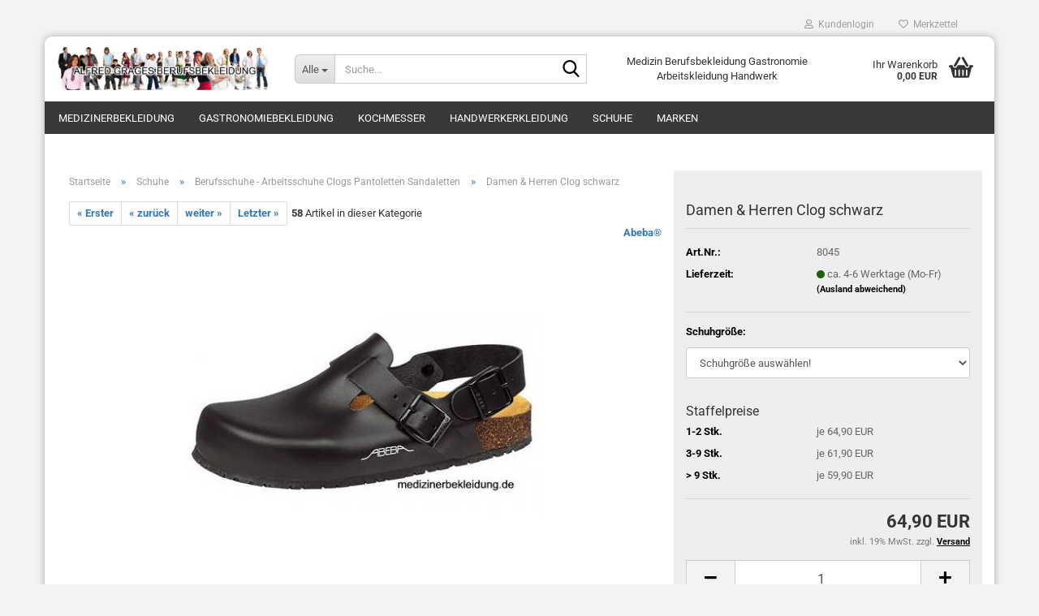

--- FILE ---
content_type: text/html; charset=utf-8
request_url: https://www.gluecksburger.de/product_info.php?info=p3900_abeba-8045-damen-herren-clog-schwarz.html
body_size: 33515
content:





	<!DOCTYPE html>
	<html xmlns="http://www.w3.org/1999/xhtml" dir="ltr" lang="de">
		
			<head>
				
					
					<!--

					=========================================================
					Shopsoftware by Gambio GmbH (c) 2005-2023 [www.gambio.de]
					=========================================================

					Gambio GmbH offers you highly scalable E-Commerce-Solutions and Services.
					The Shopsoftware is redistributable under the GNU General Public License (Version 2) [http://www.gnu.org/licenses/gpl-2.0.html].
					based on: E-Commerce Engine Copyright (c) 2006 xt:Commerce, created by Mario Zanier & Guido Winger and licensed under GNU/GPL.
					Information and contribution at http://www.xt-commerce.com

					=========================================================
					Please visit our website: www.gambio.de
					=========================================================

					-->
				

                

	

                    
                

				
					<meta name="viewport" content="width=device-width, initial-scale=1, minimum-scale=1.0" />
				

				
					<meta http-equiv="Content-Type" content="text/html; charset=utf-8" />
		<meta name="language" content="de" />
		<meta name='copyright' content='Alfred Grages GmbH' />
		<meta property='og:type' content='website'/>
		<meta name="keywords" content="Damen &amp; Herren Clog, schwarzer Clog, schwarzer Gastroschuh" />
		<meta name="description" content="Damen- &amp; Herren-Clog schwarz Abeba mit Korkfußbett für einen bequemen Arbeitstag." />
		<title>Damen &amp; Herren Clog, schwarz</title>
		<meta property="og:title" content="Damen &amp; Herren Clog schwarz" />
		<meta property="og:site_name" content="Berufsbekleidung Alfred Grages Berufskleidung" />
		<meta property="og:locale" content="de_DE" />
		<meta property="og:type" content="product" />
		<meta property="og:description" content="Damen- &amp; Herren-Clog schwarz Abeba mit Korkfußbett für einen bequemen Arbeitstag." />
		<meta property="og:image" content="https://www.gluecksburger.de/images/product_images/info_images/abeba-8045-clog-schwarz.jpg" />

				

								
									

				
					<base href="https://www.gluecksburger.de/" />
				

				
											
							<link rel="shortcut icon" href="https://www.gluecksburger.de/images/logos/favicon.ico" type="image/x-icon" />
						
									

				
											
							<link rel="apple-touch-icon" href="https://www.gluecksburger.de/images/logos/favicon.png" />
						
									

				
											
							<link id="main-css" type="text/css" rel="stylesheet" href="public/theme/styles/system/main.min.css?bust=1759171730" />
						
									

				
					<meta name="robots" content="index,follow" />
		<link rel="canonical" href="https://www.gluecksburger.de/product_info.php?info=p3900_damen---herren-clog-schwarz.html" />
		<meta property="og:url" content="https://www.gluecksburger.de/product_info.php?info=p3900_damen---herren-clog-schwarz.html">
		
				

				
									

				
									

			</head>
		
		
			<body class="page-product-info"
				  data-gambio-namespace="https://www.gluecksburger.de/public/theme/javascripts/system"
				  data-jse-namespace="https://www.gluecksburger.de/JSEngine/build"
				  data-gambio-controller="initialize"
				  data-gambio-widget="input_number responsive_image_loader transitions header image_maps modal history dropdown core_workarounds anchor"
				  data-input_number-separator=","
					>

				
					
				

				
									

				
									
		




	



	
		<div id="outer-wrapper" >
			
				<header id="header" class="navbar">
					
	





	<div id="topbar-container">
						
		
					

		
			<div class="navbar-topbar">
				
					<nav data-gambio-widget="menu link_crypter" data-menu-switch-element-position="false" data-menu-events='{"desktop": ["click"], "mobile": ["click"]}' data-menu-ignore-class="dropdown-menu">
						<ul class="nav navbar-nav navbar-right" data-menu-replace="partial">

                            <li class="navbar-topbar-item">
                                <ul id="secondaryNavigation" class="nav navbar-nav ignore-menu">
                                                                    </ul>

                                <script id="secondaryNavigation-menu-template" type="text/mustache">
                                    
                                        <ul id="secondaryNavigation" class="nav navbar-nav">
                                            <li v-for="(item, index) in items" class="navbar-topbar-item hidden-xs content-manager-item">
                                                <a href="javascript:;" :title="item.title" @click="goTo(item.content)">
                                                    <span class="fa fa-arrow-circle-right visble-xs-block"></span>
                                                    {{item.title}}
                                                </a>
                                            </li>
                                        </ul>
                                    
                                </script>
                            </li>

							
															

							
															

							
															

							
															

							
															

							
							
																	
										<li class="dropdown navbar-topbar-item first">
											<a title="Anmeldung" href="/product_info.php?info=p3900_abeba-8045-damen-herren-clog-schwarz.html#" class="dropdown-toggle" data-toggle-hover="dropdown" role="button" aria-label="Kundenlogin">
												
																											
															<span class="fa fa-user-o"></span>
														
																									

												&nbsp;Kundenlogin
											</a>
											




	<ul class="dropdown-menu dropdown-menu-login arrow-top">
		
			<li class="arrow"></li>
		
		
		
			<li class="dropdown-header hidden-xs">Kundenlogin</li>
		
		
		
			<li>
				<form action="https://www.gluecksburger.de/login.php?action=process" method="post" class="form-horizontal">
					<input type="hidden" name="return_url" value="https://www.gluecksburger.de/product_info.php?info=p3900_abeba-8045-damen-herren-clog-schwarz.html">
					<input type="hidden" name="return_url_hash" value="3ed58b1d0e6d4dee018679701dbce4b9ade33622972a99ee9101bd710cfe45fa">
					
						<div class="form-group">
                            <label for="box-login-dropdown-login-username" class="form-control sr-only">E-Mail</label>
							<input autocomplete="username" type="email" id="box-login-dropdown-login-username" oninvalid="this.setCustomValidity('Bitte geben Sie eine korrekte Emailadresse ein.')" class="form-control" placeholder="E-Mail" name="email_address" />
						</div>
					
					
                        <div class="form-group password-form-field" data-gambio-widget="show_password">
                            <label for="box-login-dropdown-login-password" class="form-control sr-only">Passwort</label>
                            <input autocomplete="current-password" type="password" id="box-login-dropdown-login-password" class="form-control" placeholder="Passwort" name="password" />
                            <button class="btn show-password hidden" type="button">
                                <i class="fa fa-eye" aria-hidden="true"></i>
                                <span class="sr-only">Toggle Password View</span>
                            </button>
                        </div>
					
					
						<div class="dropdown-footer row">
							
	
								
									<input type="submit" class="btn btn-primary btn-block" value="Anmelden" />
								
								<ul>
									
										<li>
											<a title="Konto erstellen" href="https://www.gluecksburger.de/shop.php?do=CreateRegistree">
												Konto erstellen
											</a>
										</li>
									
									
										<li>
											<a title="Passwort vergessen?" href="https://www.gluecksburger.de/password_double_opt.php">
												Passwort vergessen?
											</a>
										</li>
									
								</ul>
							
	

	
						</div>
					
				</form>
			</li>
		
	</ul>


										</li>
									
															

							
																	
										<li class="navbar-topbar-item">
											<a href="https://www.gluecksburger.de/wish_list.php" title="Merkzettel anzeigen" aria-label="Merkzettel">
												
																											
															<span class="fa fa-heart-o"></span>
														
																									

												&nbsp;Merkzettel
											</a>
										</li>
									
															

							
						</ul>
					</nav>
				
			</div>
		
	</div>




	<div class="inside">

		<div class="row">

		
												
			<div class="navbar-header" data-gambio-widget="mobile_menu">
									
							
		<div id="navbar-brand" class="navbar-brand">
			<a href="https://www.gluecksburger.de/" title="Berufsbekleidung Alfred Grages Berufskleidung">
				<img id="main-header-logo" class="img-responsive" src="https://www.gluecksburger.de/images/logos/berufsbekleidung-grages_logo.jpg" alt="Berufsbekleidung Alfred Grages Berufskleidung-Logo">
			</a>
		</div>
	
					
								
					
	
	
			
	
		<button type="button" class="navbar-toggle" aria-label="navigationbar toggle button" data-mobile_menu-target="#categories .navbar-collapse"
		        data-mobile_menu-body-class="categories-open" data-mobile_menu-toggle-content-visibility>
			<img src="public/theme/images/svgs/bars.svg" class="gx-menu svg--inject" alt="menu bars icon">
		</button>
	
	
	
		<button type="button" class="navbar-toggle cart-icon" data-mobile_menu-location="shopping_cart.php">
			<img src="public/theme/images/svgs/basket.svg" class="gx-cart-basket svg--inject" alt="shopping cart icon">
			<span class="cart-products-count hidden">
				0
			</span>
		</button>
	
	
			
			<button type="button" class="navbar-toggle" aria-label="searchbar toggle button" data-mobile_menu-target=".navbar-search" data-mobile_menu-body-class="search-open"
					data-mobile_menu-toggle-content-visibility>
				<img src="public/theme/images/svgs/search.svg" class="gx-search svg--inject" alt="search icon">
			</button>
		
	
				
			</div>
		

		
							






	<div class="navbar-search collapse">

		
						<p class="navbar-search-header dropdown-header">Suche</p>
		

		
			<form role="search" action="advanced_search_result.php" method="get" data-gambio-widget="live_search">

				<div class="navbar-search-input-group input-group">
					<div class="navbar-search-input-group-btn input-group-btn custom-dropdown" data-dropdown-trigger-change="false" data-dropdown-trigger-no-change="false">

						
							<button aria-label="Suche..." type="button" class="btn btn-default dropdown-toggle" data-toggle="dropdown" aria-haspopup="true" aria-expanded="false">
								<span class="dropdown-name">Alle</span> <span class="caret"></span>
							</button>
						

						
															
									<ul class="dropdown-menu">
																				
												<li><a href="#" data-rel="0">Alle</a></li>
											
																							
													<li><a href="#" data-rel="81">Medizinerbekleidung</a></li>
												
																							
													<li><a href="#" data-rel="6">Gastronomiebekleidung</a></li>
												
																							
													<li><a href="#" data-rel="2">Kochmesser</a></li>
												
																							
													<li><a href="#" data-rel="109">Handwerkerkleidung</a></li>
												
																							
													<li><a href="#" data-rel="43">Schuhe</a></li>
												
																							
													<li><a href="#" data-rel="284">Marken</a></li>
												
																														</ul>
								
													

						
															
                                    <label for="top-search-button-categories-id" class="sr-only">Alle</label>
									<select id="top-search-button-categories-id" name="categories_id">
										<option value="0">Alle</option>
																																	
													<option value="81">Medizinerbekleidung</option>
												
																							
													<option value="6">Gastronomiebekleidung</option>
												
																							
													<option value="2">Kochmesser</option>
												
																							
													<option value="109">Handwerkerkleidung</option>
												
																							
													<option value="43">Schuhe</option>
												
																							
													<option value="284">Marken</option>
												
																														</select>
								
													

					</div>
					<input type="text" id="search-field-input" name="keywords" placeholder="Suche..." class="form-control search-input" autocomplete="off" />
					
					<button aria-label="Suche..." type="submit" class="form-control-feedback">
						<img src="public/theme/images/svgs/search.svg" class="gx-search-input svg--inject" alt="search icon">
					</button>
					

                    <label for="search-field-input" class="control-label sr-only">Suche...</label>
					

				</div>


									<input type="hidden" value="1" name="inc_subcat" />
				
				
					<div class="navbar-search-footer visible-xs-block">
						
							<button class="btn btn-primary btn-block" type="submit">
								Suche...
							</button>
						
						
							<a href="advanced_search.php" class="btn btn-default btn-block" title="Erweiterte Suche">
								Erweiterte Suche
							</a>
						
					</div>
				

				<div class="search-result-container"></div>

			</form>
		
	</div>


					

		
							
					
	<div class="custom-container">
		
			<div class="inside">
				
											
							<p>
	Medizin Berufsbekleidung Gastronomie Arbeitskleidung Handwerk
</p>

						
									
			</div>
		
	</div>
				
					

		
    		<!-- layout_header honeygrid -->
							
					


	<nav id="cart-container" class="navbar-cart" data-gambio-widget="menu cart_dropdown" data-menu-switch-element-position="false">
		
			<ul class="cart-container-inner">
				
					<li>
						<a href="https://www.gluecksburger.de/shopping_cart.php" class="dropdown-toggle">
							
								<img src="public/theme/images/svgs/basket.svg" alt="shopping cart icon" class="gx-cart-basket svg--inject">
								<span class="cart">
									Ihr Warenkorb<br />
									<span class="products">
										0,00 EUR
									</span>
								</span>
							
							
																	<span class="cart-products-count hidden">
										
									</span>
															
						</a>

						
							



	<ul class="dropdown-menu arrow-top cart-dropdown cart-empty">
		
			<li class="arrow"></li>
		
	
		
					
	
		
			<li class="cart-dropdown-inside">
		
				
									
				
									
						<div class="cart-empty">
							Sie haben noch keine Artikel in Ihrem Warenkorb.
						</div>
					
								
			</li>
		
	</ul>
						
					</li>
				
			</ul>
		
	</nav>

				
					

		</div>

	</div>









	<noscript>
		<div class="alert alert-danger noscript-notice" role="alert">
			JavaScript ist in Ihrem Browser deaktiviert. Aktivieren Sie JavaScript, um alle Funktionen des Shops nutzen und alle Inhalte sehen zu können.
		</div>
	</noscript>



			
						


	<div id="categories">
		<div class="navbar-collapse collapse">
			
				<nav class="navbar-default navbar-categories" data-gambio-widget="menu">
					
						<ul class="level-1 nav navbar-nav">
                             
															
									<li class="dropdown level-1-child" data-id="81">
										
											<a class="dropdown-toggle" href="https://www.gluecksburger.de/?cat=c81_Medizinerbekleidung-Medizinerbekleidung.html" title="Medizinerbekleidung">
												
													Medizinerbekleidung
												
																							</a>
										
										
										
																							
													<ul data-level="2" class="level-2 dropdown-menu dropdown-menu-child">
														
															<li class="enter-category hidden-sm hidden-md hidden-lg show-more">
																
																	<a class="dropdown-toggle" href="https://www.gluecksburger.de/?cat=c81_Medizinerbekleidung-Medizinerbekleidung.html" title="Medizinerbekleidung">
																		
																			Medizinerbekleidung anzeigen
																		
																	</a>
																
															</li>
														
														
																																																																																																																																																																																																																																																																																																																																																																																																																																																																																																																																																																																																																																																																																																																																																																																																																																																																																																																																																																																																																											
																													
																															
																	<li class="level-2-child">
																		<a href="https://www.gluecksburger.de/?cat=c97_Arztmantel---Arztkittel-Herren-arztmantel-arztkittel-visitenmantel.html" title="Arztmantel & Arztkittel Herren">
																			Arztmantel & Arztkittel Herren
																		</a>
																																			</li>
																
																															
																	<li class="dropdown level-2-child">
																		<a href="https://www.gluecksburger.de/?cat=c161_Arztkittel-Damen-weiss-Damen-Arztmantel-Damen-Berufsmantel-weiss.html" title="Arztkittel Damen weiss">
																			Arztkittel Damen weiss
																		</a>
																																					<ul  data-level="3" class="level-3 dropdown-menu dropdown-menu-child">
																				<li class="enter-category">
																					<a href="https://www.gluecksburger.de/?cat=c161_Arztkittel-Damen-weiss-Damen-Arztmantel-Damen-Berufsmantel-weiss.html" title="Arztkittel Damen weiss" class="dropdown-toggle">
																						Arztkittel Damen weiss anzeigen
																					</a>
																				</li>
																																									
																						<li class="level-3-child">
																							<a href="https://www.gluecksburger.de/?cat=c93_Damen-Arztmantel-langarm-weiss-Damen-arztmantel-weiss-arztkittel-damen.html" title="Damen Arztmantel langarm weiss">
																								Damen Arztmantel langarm weiss
																							</a>
																						</li>
																					
																																									
																						<li class="level-3-child">
																							<a href="https://www.gluecksburger.de/?cat=c94_Damen-Arztmantel-kurzarm-weiss-visitenmantel-damen-arztkittel-kurzarm.html" title="Damen-Arztmantel kurzarm weiss">
																								Damen-Arztmantel kurzarm weiss
																							</a>
																						</li>
																					
																																							</ul>
																																			</li>
																
																															
																	<li class="level-2-child">
																		<a href="https://www.gluecksburger.de/?cat=c95_Laborkittel-Rueckenverschluss-Laborkittel-Rueckenverschluss.html" title="Laborkittel Rückenverschluss">
																			Laborkittel Rückenverschluss
																		</a>
																																			</li>
																
																															
																	<li class="dropdown level-2-child">
																		<a href="https://www.gluecksburger.de/?cat=c160_Kasacks-kasack-pflege-kasacks-berufsbekleidung.html" title="Kasacks">
																			Kasacks
																		</a>
																																					<ul  data-level="3" class="level-3 dropdown-menu dropdown-menu-child">
																				<li class="enter-category">
																					<a href="https://www.gluecksburger.de/?cat=c160_Kasacks-kasack-pflege-kasacks-berufsbekleidung.html" title="Kasacks" class="dropdown-toggle">
																						Kasacks anzeigen
																					</a>
																				</li>
																																									
																						<li class="level-3-child">
																							<a href="https://www.gluecksburger.de/?cat=c91_Schlupfkasack-Schlupfkasacks--schlupfkasack.html" title="Schlupfkasack">
																								Schlupfkasack
																							</a>
																						</li>
																					
																																									
																						<li class="level-3-child">
																							<a href="https://www.gluecksburger.de/?cat=c86_Kasack-kurzarm-Kasacks-1-2-Arm.html" title="Kasack kurzarm">
																								Kasack kurzarm
																							</a>
																						</li>
																					
																																									
																						<li class="level-3-child">
																							<a href="https://www.gluecksburger.de/?cat=c87_Kasacks-3-4-Arm-Kasacks-3-4-Arm.html" title="Kasacks 3/4 Arm">
																								Kasacks 3/4 Arm
																							</a>
																						</li>
																					
																																									
																						<li class="level-3-child">
																							<a href="https://www.gluecksburger.de/?cat=c85_Kasacks-langarm-Kasacks-1-1-Arm.html" title="Kasacks langarm">
																								Kasacks langarm
																							</a>
																						</li>
																					
																																									
																						<li class="level-3-child">
																							<a href="https://www.gluecksburger.de/?cat=c90_Kasacks-ohne-Arm-Kasacks-ohne-Arm.html" title="Kasacks ohne Arm">
																								Kasacks ohne Arm
																							</a>
																						</li>
																					
																																									
																						<li class="level-3-child">
																							<a href="https://www.gluecksburger.de/?cat=c89_Herren-Kasacks---Unisex-Kasack-Herren-Kasacks-Unisex-Kasacks.html" title="Herren-Kasacks / Unisex Kasack">
																								Herren-Kasacks / Unisex Kasack
																							</a>
																						</li>
																					
																																							</ul>
																																			</li>
																
																															
																	<li class="dropdown level-2-child">
																		<a href="https://www.gluecksburger.de/?cat=c84_Damenhosen-Medizin---Pflege-Damenhosen-Medizin-Pflege.html" title="Damenhosen Medizin & Pflege">
																			Damenhosen Medizin & Pflege
																		</a>
																																					<ul  data-level="3" class="level-3 dropdown-menu dropdown-menu-child">
																				<li class="enter-category">
																					<a href="https://www.gluecksburger.de/?cat=c84_Damenhosen-Medizin---Pflege-Damenhosen-Medizin-Pflege.html" title="Damenhosen Medizin & Pflege" class="dropdown-toggle">
																						Damenhosen Medizin & Pflege anzeigen
																					</a>
																				</li>
																																									
																						<li class="level-3-child">
																							<a href="https://www.gluecksburger.de/?cat=c278_Schlupfhosen-Damen-damen-schlupfhosen-gummizug.html" title="Schlupfhosen Damen">
																								Schlupfhosen Damen
																							</a>
																						</li>
																					
																																							</ul>
																																			</li>
																
																															
																	<li class="level-2-child">
																		<a href="https://www.gluecksburger.de/?cat=c98_Arzthosen---Arbeitshosen-weiss---farbig-Arzthosen.html" title="Arzthosen - Arbeitshosen weiß & farbig">
																			Arzthosen - Arbeitshosen weiß & farbig
																		</a>
																																			</li>
																
																															
																	<li class="dropdown level-2-child">
																		<a href="https://www.gluecksburger.de/?cat=c126_Damenblusen-Damenblusen-Arbeitskleidung.html" title="Damenblusen">
																			Damenblusen
																		</a>
																																					<ul  data-level="3" class="level-3 dropdown-menu dropdown-menu-child">
																				<li class="enter-category">
																					<a href="https://www.gluecksburger.de/?cat=c126_Damenblusen-Damenblusen-Arbeitskleidung.html" title="Damenblusen" class="dropdown-toggle">
																						Damenblusen anzeigen
																					</a>
																				</li>
																																									
																						<li class="level-3-child">
																							<a href="https://www.gluecksburger.de/?cat=c232_Berufsbekleidung-Blusen-Damen-langarm-berufsbekleidung-blusen-weiss-arbeitskleidung.html" title="Berufsbekleidung Blusen Damen langarm">
																								Berufsbekleidung Blusen Damen langarm
																							</a>
																						</li>
																					
																																									
																						<li class="level-3-child">
																							<a href="https://www.gluecksburger.de/?cat=c226_Berufsbekleidung-Blusen-Damen-3-4-Arm-berufsbekleidung-blusen-damen-weiss-schwarz.html" title="Berufsbekleidung Blusen Damen 3/4 Arm">
																								Berufsbekleidung Blusen Damen 3/4 Arm
																							</a>
																						</li>
																					
																																									
																						<li class="level-3-child">
																							<a href="https://www.gluecksburger.de/?cat=c225_Berufsbekleidung-Blusen-Damen-kurzarm-berufsbekleidung-blusen-kurzarm-damen-weiss-schwarz.html" title="Berufsbekleidung Blusen Damen kurzarm">
																								Berufsbekleidung Blusen Damen kurzarm
																							</a>
																						</li>
																					
																																							</ul>
																																			</li>
																
																															
																	<li class="dropdown level-2-child">
																		<a href="https://www.gluecksburger.de/?cat=c128_Arzthemden-Arzthemden-Kellnerhemden-128.html" title="Arzthemden">
																			Arzthemden
																		</a>
																																					<ul  data-level="3" class="level-3 dropdown-menu dropdown-menu-child">
																				<li class="enter-category">
																					<a href="https://www.gluecksburger.de/?cat=c128_Arzthemden-Arzthemden-Kellnerhemden-128.html" title="Arzthemden" class="dropdown-toggle">
																						Arzthemden anzeigen
																					</a>
																				</li>
																																									
																						<li class="level-3-child">
																							<a href="https://www.gluecksburger.de/?cat=c221_Arzthemden-kurzarm-arzthemden-kurzarm-weiss-baumwolle-arzthemden-stehkragen.html" title="Arzthemden kurzarm">
																								Arzthemden kurzarm
																							</a>
																						</li>
																					
																																									
																						<li class="level-3-child">
																							<a href="https://www.gluecksburger.de/?cat=c222_Arzthemden-langarm-arzthemden-weiss-baumwolle.html" title="Arzthemden langarm">
																								Arzthemden langarm
																							</a>
																						</li>
																					
																																							</ul>
																																			</li>
																
																															
																	<li class="dropdown level-2-child">
																		<a href="https://www.gluecksburger.de/?cat=c127_Poloshirts--Shirts-T-Shirts-berufsbekleidung-Poloshirt.html" title="Poloshirts, Shirts">
																			Poloshirts, Shirts
																		</a>
																																					<ul  data-level="3" class="level-3 dropdown-menu dropdown-menu-child">
																				<li class="enter-category">
																					<a href="https://www.gluecksburger.de/?cat=c127_Poloshirts--Shirts-T-Shirts-berufsbekleidung-Poloshirt.html" title="Poloshirts, Shirts" class="dropdown-toggle">
																						Poloshirts, Shirts anzeigen
																					</a>
																				</li>
																																									
																						<li class="level-3-child">
																							<a href="https://www.gluecksburger.de/?cat=c219_Berufsbekleidung-Poloshirt-Damen-und-Herren-berufsbekleidung-poloshirt-weiss-farbig-medizin-pflege.html" title="Berufsbekleidung Poloshirt Damen und Herren">
																								Berufsbekleidung Poloshirt Damen und Herren
																							</a>
																						</li>
																					
																																									
																						<li class="level-3-child">
																							<a href="https://www.gluecksburger.de/?cat=c220_Berufsbekleidung-T-Shirt-und-Shirts-Damen-und-Herren-Berufsbekleidung-T-Shirt-Shirts-weiss-farbig-Damen-Herren.html" title="Berufsbekleidung T-Shirt und Shirts Damen und Herren">
																								Berufsbekleidung T-Shirt und Shirts Damen und Herren
																							</a>
																						</li>
																					
																																							</ul>
																																			</li>
																
																															
																	<li class="dropdown level-2-child">
																		<a href="https://www.gluecksburger.de/?cat=c159_HACCP-Bekleidung-HACCP-Bekleidung-DIN-10524.html" title="HACCP Bekleidung">
																			HACCP Bekleidung
																		</a>
																																					<ul  data-level="3" class="level-3 dropdown-menu dropdown-menu-child">
																				<li class="enter-category">
																					<a href="https://www.gluecksburger.de/?cat=c159_HACCP-Bekleidung-HACCP-Bekleidung-DIN-10524.html" title="HACCP Bekleidung" class="dropdown-toggle">
																						HACCP Bekleidung anzeigen
																					</a>
																				</li>
																																									
																						<li class="level-3-child">
																							<a href="https://www.gluecksburger.de/?cat=c189_HACCP-Kittel-haccp-kittel-berufsbekleidung-haccp.html" title="HACCP Kittel">
																								HACCP Kittel
																							</a>
																						</li>
																					
																																									
																						<li class="level-3-child">
																							<a href="https://www.gluecksburger.de/?cat=c188_HACCP-Jacken-haccp-jacken-berufsbekleidung-haccp.html" title="HACCP Jacken">
																								HACCP Jacken
																							</a>
																						</li>
																					
																																									
																						<li class="level-3-child">
																							<a href="https://www.gluecksburger.de/?cat=c187_HACCP-Hosen-haccp-hosen.html" title="HACCP Hosen">
																								HACCP Hosen
																							</a>
																						</li>
																					
																																									
																						<li class="level-3-child">
																							<a href="https://www.gluecksburger.de/?cat=c186_HACCP-Latzhosen-haccp-latzhose.html" title="HACCP Latzhosen">
																								HACCP Latzhosen
																							</a>
																						</li>
																					
																																									
																						<li class="level-3-child">
																							<a href="https://www.gluecksburger.de/?cat=c190_HACCP-Overalls-haccp-overalls-haccp-bekleidung.html" title="HACCP Overalls">
																								HACCP Overalls
																							</a>
																						</li>
																					
																																									
																						<li class="level-3-child">
																							<a href="https://www.gluecksburger.de/?cat=c191_HACCP-Shirts-haccp-shirt-berufsbekleidung-haccp.html" title="HACCP Shirts">
																								HACCP Shirts
																							</a>
																						</li>
																					
																																							</ul>
																																			</li>
																
																															
																	<li class="level-2-child">
																		<a href="https://www.gluecksburger.de/?cat=c88_Fleecejacken---Sweatjacken-Fleecejacken-berufsbekleidung-Sweatjacken.html" title="Fleecejacken & Sweatjacken">
																			Fleecejacken & Sweatjacken
																		</a>
																																			</li>
																
																															
																	<li class="level-2-child">
																		<a href="https://www.gluecksburger.de/?cat=c106_Einwegbekleidung-Einwegbekleidung.html" title="Einwegbekleidung">
																			Einwegbekleidung
																		</a>
																																			</li>
																
																															
																	<li class="dropdown level-2-child">
																		<a href="https://www.gluecksburger.de/?cat=c138_Empfangskleidung-Empfangskleidung.html" title="Empfangskleidung">
																			Empfangskleidung
																		</a>
																																					<ul  data-level="3" class="level-3 dropdown-menu dropdown-menu-child">
																				<li class="enter-category">
																					<a href="https://www.gluecksburger.de/?cat=c138_Empfangskleidung-Empfangskleidung.html" title="Empfangskleidung" class="dropdown-toggle">
																						Empfangskleidung anzeigen
																					</a>
																				</li>
																																									
																						<li class="level-3-child">
																							<a href="https://www.gluecksburger.de/?cat=c139_Damen-Empfangskleidung-Damen-Empfangskleidung.html" title="Damen-Empfangskleidung">
																								Damen-Empfangskleidung
																							</a>
																						</li>
																					
																																									
																						<li class="level-3-child">
																							<a href="https://www.gluecksburger.de/?cat=c141_Herren-Empfangskleidung-Herren-Empfangskleidung.html" title="Herren-Empfangskleidung">
																								Herren-Empfangskleidung
																							</a>
																						</li>
																					
																																									
																						<li class="level-3-child">
																							<a href="https://www.gluecksburger.de/?cat=c146_Krawatten-Tuecher-Krawatten-Tuecher-146.html" title="Krawatten/Tücher">
																								Krawatten/Tücher
																							</a>
																						</li>
																					
																																									
																						<li class="level-3-child">
																							<a href="https://www.gluecksburger.de/?cat=c147_Pullover--Pullunder--Strickjacken-Pullover-Pullunder-Strickjacken-von-Greiff-Berufsbekleidung-Grages-Berufskleidung-147.html" title="Pullover, Pullunder, Strickjacken">
																								Pullover, Pullunder, Strickjacken
																							</a>
																						</li>
																					
																																									
																						<li class="level-3-child">
																							<a href="https://www.gluecksburger.de/?cat=c148_Schleifen---Fliegen-Schleifen---Fliegen-148.html" title="Schleifen & Fliegen">
																								Schleifen & Fliegen
																							</a>
																						</li>
																					
																																							</ul>
																																			</li>
																
																															
																	<li class="level-2-child">
																		<a href="https://www.gluecksburger.de/?cat=c100_Winterjacken---Wetterschutzjacken-Winterjacken-Berufsbekleidung-Wetterschutzjacken.html" title="Winterjacken & Wetterschutzjacken">
																			Winterjacken & Wetterschutzjacken
																		</a>
																																			</li>
																
																															
																	<li class="level-2-child">
																		<a href="https://www.gluecksburger.de/?cat=c162_Guertel--Hosenguertel-Berufsbekleidung-Guertel-Arbeitskleidung.html" title="Gürtel, Hosengürtel">
																			Gürtel, Hosengürtel
																		</a>
																																			</li>
																
																															
																	<li class="level-2-child">
																		<a href="https://www.gluecksburger.de/?cat=c280_Berufsbekleidung-Kindergroessen-berufsbekleidung-kindergroessen-arbeitskleidung.html" title="Berufsbekleidung Kindergrößen">
																			Berufsbekleidung Kindergrößen
																		</a>
																																			</li>
																
																													
																												
														
															<li class="enter-category hidden-more hidden-xs">
																<a class="dropdown-toggle col-xs-6"
																   href="https://www.gluecksburger.de/?cat=c81_Medizinerbekleidung-Medizinerbekleidung.html"
																   title="Medizinerbekleidung">Medizinerbekleidung anzeigen</a>
							
																<span class="close-menu-container col-xs-6">
																	<span class="close-flyout">
																		<i class="fa fa-close"></i>
																	</span>
																</span>
															</li>
														
													
													</ul>
												
																					
										
									</li>
								
															
									<li class="dropdown level-1-child" data-id="6">
										
											<a class="dropdown-toggle" href="https://www.gluecksburger.de/?cat=c6_Gastronomiebekleidung-Gastronomiebekleidung-berufsbekleidung-gastronomie-kochkleidung.html" title="Gastronomiebekleidung">
												
													Gastronomiebekleidung
												
																							</a>
										
										
										
																							
													<ul data-level="2" class="level-2 dropdown-menu dropdown-menu-child">
														
															<li class="enter-category hidden-sm hidden-md hidden-lg show-more">
																
																	<a class="dropdown-toggle" href="https://www.gluecksburger.de/?cat=c6_Gastronomiebekleidung-Gastronomiebekleidung-berufsbekleidung-gastronomie-kochkleidung.html" title="Gastronomiebekleidung">
																		
																			Gastronomiebekleidung anzeigen
																		
																	</a>
																
															</li>
														
														
																																																																																																																																																																																																																																																																																																																																																																																																																																																																																																																																																																																																																																																																																																																																																																											
																													
																															
																	<li class="dropdown level-2-child">
																		<a href="https://www.gluecksburger.de/?cat=c124_Kochbekleidung---Berufsbekleidung-Koch-Kochbekleidung-guenstig.html" title="Kochbekleidung - Berufsbekleidung Koch">
																			Kochbekleidung - Berufsbekleidung Koch
																		</a>
																																					<ul  data-level="3" class="level-3 dropdown-menu dropdown-menu-child">
																				<li class="enter-category">
																					<a href="https://www.gluecksburger.de/?cat=c124_Kochbekleidung---Berufsbekleidung-Koch-Kochbekleidung-guenstig.html" title="Kochbekleidung - Berufsbekleidung Koch" class="dropdown-toggle">
																						Kochbekleidung - Berufsbekleidung Koch anzeigen
																					</a>
																				</li>
																																									
																						<li class="level-3-child">
																							<a href="https://www.gluecksburger.de/?cat=c8_Kochjacken-Kochjacken-Kochjacke-8.html" title="Kochjacken">
																								Kochjacken
																							</a>
																						</li>
																					
																																									
																						<li class="level-3-child">
																							<a href="https://www.gluecksburger.de/?cat=c7_Kochhosen-Kochhosen-Kochhose.html" title="Kochhosen">
																								Kochhosen
																							</a>
																						</li>
																					
																																									
																						<li class="level-3-child">
																							<a href="https://www.gluecksburger.de/?cat=c60_Kochknoepfe--Halstuecher--etc--Kochknoepfe-Kugelknoepfe-Knopfleisten-Halstuecher.html" title="Kochknöpfe, Halstücher, etc.">
																								Kochknöpfe, Halstücher, etc.
																							</a>
																						</li>
																					
																																									
																						<li class="level-3-child">
																							<a href="https://www.gluecksburger.de/?cat=c480_Kuechenschuhe-Kochschuhe-kuechenschuhe-damen-herren.html" title="Küchenschuhe Kochschuhe">
																								Küchenschuhe Kochschuhe
																							</a>
																						</li>
																					
																																									
																						<li class="level-3-child">
																							<a href="https://www.gluecksburger.de/?cat=c9_Kochmuetzen-Kochhut-kochmuetze-kochhut.html" title="Kochmützen Kochhut">
																								Kochmützen Kochhut
																							</a>
																						</li>
																					
																																							</ul>
																																			</li>
																
																															
																	<li class="dropdown level-2-child">
																		<a href="https://www.gluecksburger.de/?cat=c125_Servicebekleidung---Businesskleidung-Servicebekleidung-Businesskleidung-Gastronomie.html" title="Servicebekleidung & Businesskleidung">
																			Servicebekleidung & Businesskleidung
																		</a>
																																					<ul  data-level="3" class="level-3 dropdown-menu dropdown-menu-child">
																				<li class="enter-category">
																					<a href="https://www.gluecksburger.de/?cat=c125_Servicebekleidung---Businesskleidung-Servicebekleidung-Businesskleidung-Gastronomie.html" title="Servicebekleidung & Businesskleidung" class="dropdown-toggle">
																						Servicebekleidung & Businesskleidung anzeigen
																					</a>
																				</li>
																																									
																						<li class="level-3-child">
																							<a href="https://www.gluecksburger.de/?cat=c67_Corporate-Wear-Damen-Corporate-Wear-Damen.html" title="Corporate Wear Damen">
																								Corporate Wear Damen
																							</a>
																						</li>
																					
																																									
																						<li class="level-3-child">
																							<a href="https://www.gluecksburger.de/?cat=c68_Corporate-Wear-Herren-Corporate-Wear-Herren.html" title="Corporate Wear Herren">
																								Corporate Wear Herren
																							</a>
																						</li>
																					
																																									
																						<li class="level-3-child">
																							<a href="https://www.gluecksburger.de/?cat=c78_Damen-Hosen-Berufsbekleidung-Gastronomie-Hotel-Damen-Hosen-Service.html" title="Damen-Hosen">
																								Damen-Hosen
																							</a>
																						</li>
																					
																																									
																						<li class="level-3-child">
																							<a href="https://www.gluecksburger.de/?cat=c75_Damen-Roecke-Damen-Roecke.html" title="Damen-Röcke">
																								Damen-Röcke
																							</a>
																						</li>
																					
																																									
																						<li class="level-3-child">
																							<a href="https://www.gluecksburger.de/?cat=c70_Damenblusen-Damenblusen.html" title="Damenblusen">
																								Damenblusen
																							</a>
																						</li>
																					
																																									
																						<li class="level-3-child">
																							<a href="https://www.gluecksburger.de/?cat=c73_Kellnerboersen--Kassierhalfter-kellnernboerse-kassierhalfter-kellnerportmonee.html" title="Kellnerbörsen, Kassierhalfter">
																								Kellnerbörsen, Kassierhalfter
																							</a>
																						</li>
																					
																																									
																						<li class="level-3-child">
																							<a href="https://www.gluecksburger.de/?cat=c79_Kellnerhosen-Kellnerhosen.html" title="Kellnerhosen">
																								Kellnerhosen
																							</a>
																						</li>
																					
																																									
																						<li class="level-3-child">
																							<a href="https://www.gluecksburger.de/?cat=c483_Kellnerschuhe---Serviceschuhe-kellnerschuhe-serviceschuhe.html" title="Kellnerschuhe & Serviceschuhe">
																								Kellnerschuhe & Serviceschuhe
																							</a>
																						</li>
																					
																																									
																						<li class="level-3-child">
																							<a href="https://www.gluecksburger.de/?cat=c99_Krawatten-Tuecher-Krawatten-Tuecher.html" title="Krawatten/Tücher">
																								Krawatten/Tücher
																							</a>
																						</li>
																					
																																									
																						<li class="level-3-child">
																							<a href="https://www.gluecksburger.de/?cat=c74_Oberhemden-Arzthemden-Kellnerhemden.html" title="Oberhemden">
																								Oberhemden
																							</a>
																						</li>
																					
																																									
																						<li class="level-3-child">
																							<a href="https://www.gluecksburger.de/?cat=c72_Pullover--Pullunder--Strickjacken-Pullover-Pullunder-Strickjacken-von-Greiff-Berufsbekleidung-Grages-Berufskleidung.html" title="Pullover, Pullunder, Strickjacken">
																								Pullover, Pullunder, Strickjacken
																							</a>
																						</li>
																					
																																									
																						<li class="level-3-child">
																							<a href="https://www.gluecksburger.de/?cat=c123_Schleifen---Fliegen-Schleifen---Fliegen.html" title="Schleifen & Fliegen">
																								Schleifen & Fliegen
																							</a>
																						</li>
																					
																																									
																						<li class="level-3-child">
																							<a href="https://www.gluecksburger.de/?cat=c69_Westen--Kellnerwesten-Westen-Kellnerwesten.html" title="Westen, Kellnerwesten">
																								Westen, Kellnerwesten
																							</a>
																						</li>
																					
																																							</ul>
																																			</li>
																
																															
																	<li class="dropdown level-2-child">
																		<a href="https://www.gluecksburger.de/?cat=c83_HACCP-Bekleidung-HACCP-Bekleidung.html" title="HACCP Bekleidung">
																			HACCP Bekleidung
																		</a>
																																					<ul  data-level="3" class="level-3 dropdown-menu dropdown-menu-child">
																				<li class="enter-category">
																					<a href="https://www.gluecksburger.de/?cat=c83_HACCP-Bekleidung-HACCP-Bekleidung.html" title="HACCP Bekleidung" class="dropdown-toggle">
																						HACCP Bekleidung anzeigen
																					</a>
																				</li>
																																									
																						<li class="level-3-child">
																							<a href="https://www.gluecksburger.de/?cat=c192_HACCP-Hosen-haccp-bekleidung-hosen.html" title="HACCP Hosen">
																								HACCP Hosen
																							</a>
																						</li>
																					
																																									
																						<li class="level-3-child">
																							<a href="https://www.gluecksburger.de/?cat=c195_HACCP-Jacke-haccp-jacke-arbeitskleidung-haccp.html" title="HACCP Jacke">
																								HACCP Jacke
																							</a>
																						</li>
																					
																																									
																						<li class="level-3-child">
																							<a href="https://www.gluecksburger.de/?cat=c193_HACCP-Latzhose-haccp-bekleidung-latzhosen.html" title="HACCP Latzhose">
																								HACCP Latzhose
																							</a>
																						</li>
																					
																																									
																						<li class="level-3-child">
																							<a href="https://www.gluecksburger.de/?cat=c196_HACCP-Mantel-haccp-mantel-arbeitskleidung-haccp-arbeitskittel.html" title="HACCP Mantel">
																								HACCP Mantel
																							</a>
																						</li>
																					
																																									
																						<li class="level-3-child">
																							<a href="https://www.gluecksburger.de/?cat=c194_HACCP-Overall-arbeitskleidung-lebensmittelindustrie-haccp-overall.html" title="HACCP Overall">
																								HACCP Overall
																							</a>
																						</li>
																					
																																									
																						<li class="level-3-child">
																							<a href="https://www.gluecksburger.de/?cat=c197_HACCP-Shirt-haccp-t-shirt-arbeitskleidung-haccp.html" title="HACCP Shirt">
																								HACCP Shirt
																							</a>
																						</li>
																					
																																									
																						<li class="level-3-child">
																							<a href="https://www.gluecksburger.de/?cat=c517_HACCP-Schuhe-HACCP-Schuhe-Lebensmittelindustrie.html" title="HACCP Schuhe">
																								HACCP Schuhe
																							</a>
																						</li>
																					
																																							</ul>
																																			</li>
																
																															
																	<li class="dropdown level-2-child">
																		<a href="https://www.gluecksburger.de/?cat=c64_Schuerzen--Latzschuerzen--Vorbinder--Bistroschuerzen-schuerzen-latzschuerzen-bistroschuerzen-gastronomie.html" title="Schürzen, Latzschürzen, Vorbinder, Bistroschürzen">
																			Schürzen, Latzschürzen, Vorbinder, Bistroschürzen
																		</a>
																																					<ul  data-level="3" class="level-3 dropdown-menu dropdown-menu-child">
																				<li class="enter-category">
																					<a href="https://www.gluecksburger.de/?cat=c64_Schuerzen--Latzschuerzen--Vorbinder--Bistroschuerzen-schuerzen-latzschuerzen-bistroschuerzen-gastronomie.html" title="Schürzen, Latzschürzen, Vorbinder, Bistroschürzen" class="dropdown-toggle">
																						Schürzen, Latzschürzen, Vorbinder, Bistroschürzen anzeigen
																					</a>
																				</li>
																																									
																						<li class="level-3-child">
																							<a href="https://www.gluecksburger.de/?cat=c63_Latzschuerzen-latzschuerzen-gastronomie-latzschuerze-guenstig.html" title="Latzschürzen">
																								Latzschürzen
																							</a>
																						</li>
																					
																																									
																						<li class="level-3-child">
																							<a href="https://www.gluecksburger.de/?cat=c59_Schuerzen-bis-100-cm-Laenge-Schuerzen-Vorbinder-Vorstecker-Bistroschuerzen-schuerze.html" title="Schürzen bis 100 cm Länge">
																								Schürzen bis 100 cm Länge
																							</a>
																						</li>
																					
																																									
																						<li class="level-3-child">
																							<a href="https://www.gluecksburger.de/?cat=c58_Schuerzen-bis-80-cm-Laenge-schuerzen-gastronomie-bistroschuerzen-schwarz-weiss.html" title="Schürzen bis 80 cm Länge">
																								Schürzen bis 80 cm Länge
																							</a>
																						</li>
																					
																																									
																						<li class="level-3-child">
																							<a href="https://www.gluecksburger.de/?cat=c57_Schuerzen-bis-60-cm-Laenge-bistro-schuerzen-kurz-vorbinder-vorstecker-kochschuerze.html" title="Schürzen bis 60 cm Länge">
																								Schürzen bis 60 cm Länge
																							</a>
																						</li>
																					
																																									
																						<li class="level-3-child">
																							<a href="https://www.gluecksburger.de/?cat=c61_Servierschuerzen-mit-Spitze--etc--servierschuerzen-cocktailschuerzen-spitze-servierhaube.html" title="Servierschürzen mit Spitze, etc.">
																								Servierschürzen mit Spitze, etc.
																							</a>
																						</li>
																					
																																							</ul>
																																			</li>
																
																															
																	<li class="dropdown level-2-child">
																		<a href="https://www.gluecksburger.de/?cat=c66_Shirts-t-shirts-berufsbekleidung-poloshirts.html" title="Shirts">
																			Shirts
																		</a>
																																					<ul  data-level="3" class="level-3 dropdown-menu dropdown-menu-child">
																				<li class="enter-category">
																					<a href="https://www.gluecksburger.de/?cat=c66_Shirts-t-shirts-berufsbekleidung-poloshirts.html" title="Shirts" class="dropdown-toggle">
																						Shirts anzeigen
																					</a>
																				</li>
																																									
																						<li class="level-3-child">
																							<a href="https://www.gluecksburger.de/?cat=c217_Berufsbekleidung-Poloshirts-Damen-und-Herren-Berufsbekleidung-Poloshirts-Damen-Herren-weiss-farbig.html" title="Berufsbekleidung Poloshirts Damen und Herren">
																								Berufsbekleidung Poloshirts Damen und Herren
																							</a>
																						</li>
																					
																																									
																						<li class="level-3-child">
																							<a href="https://www.gluecksburger.de/?cat=c218_Berufsbekleidung-Shirts-und-T-Shirts-Damen-und-Herren-berufsbekleidung-shirts-t-shirts-damen-herren.html" title="Berufsbekleidung Shirts und T-Shirts Damen und Herren">
																								Berufsbekleidung Shirts und T-Shirts Damen und Herren
																							</a>
																						</li>
																					
																																							</ul>
																																			</li>
																
																															
																	<li class="level-2-child">
																		<a href="https://www.gluecksburger.de/?cat=c80_Ueberwurfschuerzen--Chasuble-ueberwurfschuerzen-chasuble.html" title="Überwurfschürzen, Chasuble">
																			Überwurfschürzen, Chasuble
																		</a>
																																			</li>
																
																															
																	<li class="level-2-child">
																		<a href="https://www.gluecksburger.de/?cat=c279_Berufshosen-Damen-berufshosen-damen-weiss.html" title="Berufshosen Damen">
																			Berufshosen Damen
																		</a>
																																			</li>
																
																															
																	<li class="level-2-child">
																		<a href="https://www.gluecksburger.de/?cat=c65_Geschirrtuecher--Glaesertuecher--etc--Torchons-Geschirrtuecher-Glaesertuecher-Kellnertuecher-Passiertuecher-Handtuecher.html" title="Geschirrtücher, Gläsertücher, etc.">
																			Geschirrtücher, Gläsertücher, etc.
																		</a>
																																			</li>
																
																															
																	<li class="level-2-child">
																		<a href="https://www.gluecksburger.de/?cat=c164_Fleecejacken---Sweatjacken-Fleecejacken-Berufsbekleidung-Sweatjacken.html" title="Fleecejacken & Sweatjacken">
																			Fleecejacken & Sweatjacken
																		</a>
																																			</li>
																
																															
																	<li class="level-2-child">
																		<a href="https://www.gluecksburger.de/?cat=c62_Guertel--Hosenguertel-Hosenguertel-Berufsbekleidung-Guertel.html" title="Gürtel, Hosengürtel">
																			Gürtel, Hosengürtel
																		</a>
																																			</li>
																
																															
																	<li class="level-2-child">
																		<a href="https://www.gluecksburger.de/?cat=c487_Einrichtungs-Accessoires-accessoires.html" title="Einrichtungs-Accessoires">
																			Einrichtungs-Accessoires
																		</a>
																																			</li>
																
																															
																	<li class="level-2-child">
																		<a href="https://www.gluecksburger.de/?cat=c281_Berufsbekleidung-Kindergroessen-berufsbekleidung-kindergroessen-arbeitskleidung-281.html" title="Berufsbekleidung Kindergrößen">
																			Berufsbekleidung Kindergrößen
																		</a>
																																			</li>
																
																													
																												
														
															<li class="enter-category hidden-more hidden-xs">
																<a class="dropdown-toggle col-xs-6"
																   href="https://www.gluecksburger.de/?cat=c6_Gastronomiebekleidung-Gastronomiebekleidung-berufsbekleidung-gastronomie-kochkleidung.html"
																   title="Gastronomiebekleidung">Gastronomiebekleidung anzeigen</a>
							
																<span class="close-menu-container col-xs-6">
																	<span class="close-flyout">
																		<i class="fa fa-close"></i>
																	</span>
																</span>
															</li>
														
													
													</ul>
												
																					
										
									</li>
								
															
									<li class="dropdown level-1-child" data-id="2">
										
											<a class="dropdown-toggle" href="https://www.gluecksburger.de/?cat=c2_Kochmesser-kochmesser-geschmiedet.html" title="Kochmesser">
												
													Kochmesser
												
																							</a>
										
										
										
																							
													<ul data-level="2" class="level-2 dropdown-menu dropdown-menu-child">
														
															<li class="enter-category hidden-sm hidden-md hidden-lg show-more">
																
																	<a class="dropdown-toggle" href="https://www.gluecksburger.de/?cat=c2_Kochmesser-kochmesser-geschmiedet.html" title="Kochmesser">
																		
																			Kochmesser anzeigen
																		
																	</a>
																
															</li>
														
														
																																																																																																																																																																																																																																																																																																																																																																																																																																																																																																																																																																																																																																																																																																																																																																																																																																																																																																																																																																																																																																																																																																																																																																																																																																																																																																																																																																																																																																																															
																													
																															
																	<li class="dropdown level-2-child">
																		<a href="https://www.gluecksburger.de/?cat=c1_Kochwerkzeuge-Kochwerkzeuge.html" title="Kochwerkzeuge">
																			Kochwerkzeuge
																		</a>
																																					<ul  data-level="3" class="level-3 dropdown-menu dropdown-menu-child">
																				<li class="enter-category">
																					<a href="https://www.gluecksburger.de/?cat=c1_Kochwerkzeuge-Kochwerkzeuge.html" title="Kochwerkzeuge" class="dropdown-toggle">
																						Kochwerkzeuge anzeigen
																					</a>
																				</li>
																																									
																						<li class="level-3-child">
																							<a href="https://www.gluecksburger.de/?cat=c30_Koch-Wetzstahl--Abziehstahl-Wetzstahl-Koch-Abziehstahl-diamant.html" title="Koch-Wetzstahl, Abziehstahl">
																								Koch-Wetzstahl, Abziehstahl
																							</a>
																						</li>
																					
																																									
																						<li class="level-3-child">
																							<a href="https://www.gluecksburger.de/?cat=c272_Wurstgabel-Fleischgabel-etc--wurstgabel-fleischgabel-geschmiedet.html" title="Wurstgabel Fleischgabel etc.">
																								Wurstgabel Fleischgabel etc.
																							</a>
																						</li>
																					
																																									
																						<li class="level-3-child">
																							<a href="https://www.gluecksburger.de/?cat=c32_Winkelpalette---Palette-Winkelpalette---Palette.html" title="Winkelpalette & Palette">
																								Winkelpalette & Palette
																							</a>
																						</li>
																					
																																									
																						<li class="level-3-child">
																							<a href="https://www.gluecksburger.de/?cat=c271_Gefluegelschere-Fischschere-etc--gefluegelschere-flossenschere-rostfrei.html" title="Geflügelschere Fischschere etc.">
																								Geflügelschere Fischschere etc.
																							</a>
																						</li>
																					
																																									
																						<li class="level-3-child">
																							<a href="https://www.gluecksburger.de/?cat=c33_Garnier----Dekorier-Werkzeuge-garnierset-fruchtausstecher-schnitzwerkzeuge.html" title="Garnier- & Dekorier-Werkzeuge">
																								Garnier- & Dekorier-Werkzeuge
																							</a>
																						</li>
																					
																																									
																						<li class="level-3-child">
																							<a href="https://www.gluecksburger.de/?cat=c34_Ausstecher---Formen-Ausstecher-Ausstechformen-Garnierausstechformen.html" title="Ausstecher & Formen">
																								Ausstecher & Formen
																							</a>
																						</li>
																					
																																									
																						<li class="level-3-child">
																							<a href="https://www.gluecksburger.de/?cat=c38_Pastetenformen---Terrinenformen-Pastetenformen---Terrinenformen.html" title="Pastetenformen & Terrinenformen">
																								Pastetenformen & Terrinenformen
																							</a>
																						</li>
																					
																																									
																						<li class="level-3-child">
																							<a href="https://www.gluecksburger.de/?cat=c36_Tuellen---Spritzbeutel-Tuellen---Spritzbeutel.html" title="Tüllen & Spritzbeutel">
																								Tüllen & Spritzbeutel
																							</a>
																						</li>
																					
																																									
																						<li class="level-3-child">
																							<a href="https://www.gluecksburger.de/?cat=c37_Hochzeitstortenstaender--Tortenstaender-Hochzeitstortenstaender--Tortenstaender.html" title="Hochzeitstortenständer, Tortenständer">
																								Hochzeitstortenständer, Tortenständer
																							</a>
																						</li>
																					
																																									
																						<li class="level-3-child">
																							<a href="https://www.gluecksburger.de/?cat=c35_Kochwerkzeuge-Kochwerkzeuge-Seite-3.html" title="Kochwerkzeuge">
																								Kochwerkzeuge
																							</a>
																						</li>
																					
																																									
																						<li class="level-3-child">
																							<a href="https://www.gluecksburger.de/?cat=c39_Fleischerwerkzeuge-Fleischerwerkzeuge-Stechschutzhandschuhe-Hackmesser-Schweinespalter.html" title="Fleischerwerkzeuge">
																								Fleischerwerkzeuge
																							</a>
																						</li>
																					
																																									
																						<li class="level-3-child">
																							<a href="https://www.gluecksburger.de/?cat=c273_Zangen-Pinzetten-kuechenzange-hummerzange-graetenpinzette-buffetpinzette.html" title="Zangen Pinzetten">
																								Zangen Pinzetten
																							</a>
																						</li>
																					
																																									
																						<li class="level-3-child">
																							<a href="https://www.gluecksburger.de/?cat=c274_Schneidbretter-kunststoffschneidbrett-schneidbretter.html" title="Schneidbretter">
																								Schneidbretter
																							</a>
																						</li>
																					
																																							</ul>
																																			</li>
																
																															
																	<li class="dropdown level-2-child">
																		<a href="https://www.gluecksburger.de/?cat=c40_Kochkoffer-Messerkoffer-Kochkoffer--Messerkoffer-gefuellt-und-leer-von-F-Dick-und-Giesser.html" title="Kochkoffer Messerkoffer">
																			Kochkoffer Messerkoffer
																		</a>
																																					<ul  data-level="3" class="level-3 dropdown-menu dropdown-menu-child">
																				<li class="enter-category">
																					<a href="https://www.gluecksburger.de/?cat=c40_Kochkoffer-Messerkoffer-Kochkoffer--Messerkoffer-gefuellt-und-leer-von-F-Dick-und-Giesser.html" title="Kochkoffer Messerkoffer" class="dropdown-toggle">
																						Kochkoffer Messerkoffer anzeigen
																					</a>
																				</li>
																																									
																						<li class="level-3-child">
																							<a href="https://www.gluecksburger.de/?cat=c165_Kochkoffer-Messerkoffer-gefuellt-kochkoffer-plaza-messerkoffer-dick-giesser.html" title="Kochkoffer Messerkoffer gefüllt">
																								Kochkoffer Messerkoffer gefüllt
																							</a>
																						</li>
																					
																																									
																						<li class="level-3-child">
																							<a href="https://www.gluecksburger.de/?cat=c166_Kochkoffer-Messerkoffer-leer-magnetkochkoffer-leer-messerkoffer-kochkoffer.html" title="Kochkoffer Messerkoffer leer">
																								Kochkoffer Messerkoffer leer
																							</a>
																						</li>
																					
																																							</ul>
																																			</li>
																
																															
																	<li class="dropdown level-2-child">
																		<a href="https://www.gluecksburger.de/?cat=c41_Rolltaschen--Messer-Rolltaschen-Rolltaschen--Messer-Rolltaschen.html" title="Rolltaschen, Messer-Rolltaschen">
																			Rolltaschen, Messer-Rolltaschen
																		</a>
																																					<ul  data-level="3" class="level-3 dropdown-menu dropdown-menu-child">
																				<li class="enter-category">
																					<a href="https://www.gluecksburger.de/?cat=c41_Rolltaschen--Messer-Rolltaschen-Rolltaschen--Messer-Rolltaschen.html" title="Rolltaschen, Messer-Rolltaschen" class="dropdown-toggle">
																						Rolltaschen, Messer-Rolltaschen anzeigen
																					</a>
																				</li>
																																									
																						<li class="level-3-child">
																							<a href="https://www.gluecksburger.de/?cat=c167_Messer-Rolltasche-gefuellt-Rolltasche-Kochmesser-Messertasche.html" title="Messer-Rolltasche gefüllt">
																								Messer-Rolltasche gefüllt
																							</a>
																						</li>
																					
																																									
																						<li class="level-3-child">
																							<a href="https://www.gluecksburger.de/?cat=c168_Messer-Rolltasche-leer-messer-rolltasche-leer-garnierset-rolltasche.html" title="Messer-Rolltasche leer">
																								Messer-Rolltasche leer
																							</a>
																						</li>
																					
																																							</ul>
																																			</li>
																
																															
																	<li class="level-2-child">
																		<a href="https://www.gluecksburger.de/?cat=c42_Kochmesser-Sets-Kochmesser-Sets.html" title="Kochmesser-Sets">
																			Kochmesser-Sets
																		</a>
																																			</li>
																
																															
																	<li class="level-2-child">
																		<a href="https://www.gluecksburger.de/?cat=c283_Messerblock-Messer-Hygienebehaelter-messerblock.html" title="Messerblock Messer-Hygienebehälter">
																			Messerblock Messer-Hygienebehälter
																		</a>
																																			</li>
																
																															
																	<li class="dropdown level-2-child">
																		<a href="https://www.gluecksburger.de/?cat=c23_Kochmesser-HACCP-Kochmesser-HACCP.html" title="Kochmesser HACCP">
																			Kochmesser HACCP
																		</a>
																																					<ul  data-level="3" class="level-3 dropdown-menu dropdown-menu-child">
																				<li class="enter-category">
																					<a href="https://www.gluecksburger.de/?cat=c23_Kochmesser-HACCP-Kochmesser-HACCP.html" title="Kochmesser HACCP" class="dropdown-toggle">
																						Kochmesser HACCP anzeigen
																					</a>
																				</li>
																																									
																						<li class="level-3-child">
																							<a href="https://www.gluecksburger.de/?cat=c245_Kochmesser-HACCP-blau---Fisch-Kochmesser-HACCP-blau-Fisch.html" title="Kochmesser HACCP blau - Fisch">
																								Kochmesser HACCP blau - Fisch
																							</a>
																						</li>
																					
																																									
																						<li class="level-3-child">
																							<a href="https://www.gluecksburger.de/?cat=c249_Kochmesser-HACCP-braun---gekochte-Lebensmittel-Kochmesser-HACCP-braun-gekochte-Lebensmittel.html" title="Kochmesser HACCP braun - gekochte Lebensmittel">
																								Kochmesser HACCP braun - gekochte Lebensmittel
																							</a>
																						</li>
																					
																																									
																						<li class="level-3-child">
																							<a href="https://www.gluecksburger.de/?cat=c247_Kochmesser-HACCP-gelb---Gefluegel-Kochmesser-HACCP-gelb-Gefluegel.html" title="Kochmesser HACCP gelb - Geflügel">
																								Kochmesser HACCP gelb - Geflügel
																							</a>
																						</li>
																					
																																									
																						<li class="level-3-child">
																							<a href="https://www.gluecksburger.de/?cat=c248_Kochmesser-HACCP-gruen---Gemuese-Kochmesser-HACCP-gruen-Gemuese.html" title="Kochmesser HACCP grün - Gemüse">
																								Kochmesser HACCP grün - Gemüse
																							</a>
																						</li>
																					
																																									
																						<li class="level-3-child">
																							<a href="https://www.gluecksburger.de/?cat=c246_Kochmesser-HACCP-rot---Fleisch-Kochmesser-HACCP-rot-Fleisch.html" title="Kochmesser HACCP rot - Fleisch">
																								Kochmesser HACCP rot - Fleisch
																							</a>
																						</li>
																					
																																									
																						<li class="level-3-child">
																							<a href="https://www.gluecksburger.de/?cat=c250_Kochmesser-HACCP-weiss---Backwaren-Kochmesser-HACCP-weiss-Backwaren.html" title="Kochmesser HACCP weiss - Backwaren">
																								Kochmesser HACCP weiss - Backwaren
																							</a>
																						</li>
																					
																																							</ul>
																																			</li>
																
																															
																	<li class="level-2-child">
																		<a href="https://www.gluecksburger.de/?cat=c20_Kochmesser-Seite-1-Dick-Kochmesser-PremierPlus-Superior.html" title="Kochmesser Seite 1">
																			Kochmesser Seite 1
																		</a>
																																			</li>
																
																															
																	<li class="level-2-child">
																		<a href="https://www.gluecksburger.de/?cat=c21_Kochmesser-Seite-2-Dick-Kochmesser-Giesser.html" title="Kochmesser Seite 2">
																			Kochmesser Seite 2
																		</a>
																																			</li>
																
																															
																	<li class="level-2-child">
																		<a href="https://www.gluecksburger.de/?cat=c22_Kochmesser-Seite-3-Giesser-Kochmesser-Dick.html" title="Kochmesser Seite 3">
																			Kochmesser Seite 3
																		</a>
																																			</li>
																
																															
																	<li class="level-2-child">
																		<a href="https://www.gluecksburger.de/?cat=c5_Kochmesser-1905-Kochmesser-1905-Friedrich-Dick.html" title="Kochmesser 1905">
																			Kochmesser 1905
																		</a>
																																			</li>
																
																															
																	<li class="level-2-child">
																		<a href="https://www.gluecksburger.de/?cat=c18_Kochmesser-1778-Kochmesser-1778.html" title="Kochmesser 1778">
																			Kochmesser 1778
																		</a>
																																			</li>
																
																															
																	<li class="level-2-child">
																		<a href="https://www.gluecksburger.de/?cat=c19_Kochmesser-1893-Kochmesser-1893-Friedrich-Dick.html" title="Kochmesser 1893">
																			Kochmesser 1893
																		</a>
																																			</li>
																
																															
																	<li class="level-2-child">
																		<a href="https://www.gluecksburger.de/?cat=c3_Kochmesser-Premier-WACS-Kochmesser-Premier-WACS-F-Dick.html" title="Kochmesser Premier WACS">
																			Kochmesser Premier WACS
																		</a>
																																			</li>
																
																															
																	<li class="level-2-child">
																		<a href="https://www.gluecksburger.de/?cat=c516_Kochmesser-Giesser-Thuja---Tree-of-life-Kochmesser-Thuja-Tree-of-life.html" title="Kochmesser Giesser Thuja - Tree of life">
																			Kochmesser Giesser Thuja - Tree of life
																		</a>
																																			</li>
																
																															
																	<li class="level-2-child">
																		<a href="https://www.gluecksburger.de/?cat=c513_Kochmesser-Red-Diamond-Kochmesser-Red-Diamond.html" title="Kochmesser Red Diamond">
																			Kochmesser Red Diamond
																		</a>
																																			</li>
																
																															
																	<li class="level-2-child">
																		<a href="https://www.gluecksburger.de/?cat=c53_Kochmesser-Red-Spirit-Kochmesser-Red-Spirit-Friedrich-Dick.html" title="Kochmesser Red Spirit">
																			Kochmesser Red Spirit
																		</a>
																																			</li>
																
																															
																	<li class="level-2-child">
																		<a href="https://www.gluecksburger.de/?cat=c514_Kochmesser-Rocking-Chefs-Kochmesser-Rocking-Chefs.html" title="Kochmesser Rocking Chefs">
																			Kochmesser Rocking Chefs
																		</a>
																																			</li>
																
																															
																	<li class="level-2-child">
																		<a href="https://www.gluecksburger.de/?cat=c515_Kochmesser-Spicy-Orange-Kochmesser-Spicy-Orange.html" title="Kochmesser Spicy Orange">
																			Kochmesser Spicy Orange
																		</a>
																																			</li>
																
																															
																	<li class="level-2-child">
																		<a href="https://www.gluecksburger.de/?cat=c429_Kochmesser-DetectoGrip-Kochmesser-DetectoGrip.html" title="Kochmesser DetectoGrip">
																			Kochmesser DetectoGrip
																		</a>
																																			</li>
																
																															
																	<li class="level-2-child">
																		<a href="https://www.gluecksburger.de/?cat=c28_Kochmesser-ProDynamic-Kochmesser-ProDynamic-von-F--Dick.html" title="Kochmesser ProDynamic">
																			Kochmesser ProDynamic
																		</a>
																																			</li>
																
																															
																	<li class="level-2-child">
																		<a href="https://www.gluecksburger.de/?cat=c24_Kochmesser-Ergogrip-Kochmesser-Ergogrip-Seite-1-Friedrich-Dick.html" title="Kochmesser Ergogrip">
																			Kochmesser Ergogrip
																		</a>
																																			</li>
																
																															
																	<li class="level-2-child">
																		<a href="https://www.gluecksburger.de/?cat=c56_Kochmesser-ActiveCut-Kochmesser-ActiveCut-Friedrich-Dick.html" title="Kochmesser ActiveCut">
																			Kochmesser ActiveCut
																		</a>
																																			</li>
																
																															
																	<li class="level-2-child">
																		<a href="https://www.gluecksburger.de/?cat=c55_Kochmesser-ExpertGrip-2K-Kochmesser-ExpertGrip-2K-Friedrich-Dick.html" title="Kochmesser ExpertGrip 2K">
																			Kochmesser ExpertGrip 2K
																		</a>
																																			</li>
																
																													
																												
														
															<li class="enter-category hidden-more hidden-xs">
																<a class="dropdown-toggle col-xs-6"
																   href="https://www.gluecksburger.de/?cat=c2_Kochmesser-kochmesser-geschmiedet.html"
																   title="Kochmesser">Kochmesser anzeigen</a>
							
																<span class="close-menu-container col-xs-6">
																	<span class="close-flyout">
																		<i class="fa fa-close"></i>
																	</span>
																</span>
															</li>
														
													
													</ul>
												
																					
										
									</li>
								
															
									<li class="dropdown level-1-child" data-id="109">
										
											<a class="dropdown-toggle" href="https://www.gluecksburger.de/?cat=c109_Handwerkerkleidung-handwerkerbekleidung-arbeitskleidung-handwerk.html" title="Handwerkerkleidung">
												
													Handwerkerkleidung
												
																							</a>
										
										
										
																							
													<ul data-level="2" class="level-2 dropdown-menu dropdown-menu-child">
														
															<li class="enter-category hidden-sm hidden-md hidden-lg show-more">
																
																	<a class="dropdown-toggle" href="https://www.gluecksburger.de/?cat=c109_Handwerkerkleidung-handwerkerbekleidung-arbeitskleidung-handwerk.html" title="Handwerkerkleidung">
																		
																			Handwerkerkleidung anzeigen
																		
																	</a>
																
															</li>
														
														
																																																																																																																																																																																																																																																																																																																																																																																																																																																																																																																																																																																																																																																																																																																																																																											
																													
																															
																	<li class="level-2-child">
																		<a href="https://www.gluecksburger.de/?cat=c117_Arbeitshosen-Arbeitshosen.html" title="Arbeitshosen">
																			Arbeitshosen
																		</a>
																																			</li>
																
																															
																	<li class="level-2-child">
																		<a href="https://www.gluecksburger.de/?cat=c120_Arbeitsshorts-Arbeitshose-kurz-Berufsbekleidung-Shorts-Bermudas-Arbeitskleidung-Berufsshorts.html" title="Arbeitsshorts Arbeitshose kurz">
																			Arbeitsshorts Arbeitshose kurz
																		</a>
																																			</li>
																
																															
																	<li class="level-2-child">
																		<a href="https://www.gluecksburger.de/?cat=c118_Latzhosen-Berufsbekleidung-Latzhosen-Arbeitskleidung-Berufslatzhose-Arbeitslatzhose.html" title="Latzhosen">
																			Latzhosen
																		</a>
																																			</li>
																
																															
																	<li class="level-2-child">
																		<a href="https://www.gluecksburger.de/?cat=c113_Arbeitswesten-Arbeitswesten-sommer-winter.html" title="Arbeitswesten">
																			Arbeitswesten
																		</a>
																																			</li>
																
																															
																	<li class="level-2-child">
																		<a href="https://www.gluecksburger.de/?cat=c115_Arbeitsjacken-Arbeitsjacken.html" title="Arbeitsjacken">
																			Arbeitsjacken
																		</a>
																																			</li>
																
																															
																	<li class="level-2-child">
																		<a href="https://www.gluecksburger.de/?cat=c114_Arbeitsmantel-Arbeitskittel-Arbeitsmantel-Arbeitskittel-Berufskittel-Berufsmantel.html" title="Arbeitsmantel Arbeitskittel">
																			Arbeitsmantel Arbeitskittel
																		</a>
																																			</li>
																
																															
																	<li class="level-2-child">
																		<a href="https://www.gluecksburger.de/?cat=c163_Winterjacken---Wetterschutzjacken-Berufsbekleidung-Winterjacken-Wetterschutzjacken.html" title="Winterjacken & Wetterschutzjacken">
																			Winterjacken & Wetterschutzjacken
																		</a>
																																			</li>
																
																															
																	<li class="level-2-child">
																		<a href="https://www.gluecksburger.de/?cat=c111_Shirts--Polo-Hemden-arbeitskleidung-poloshirt-berufsbekleidung.html" title="Shirts, Polo-Hemden">
																			Shirts, Polo-Hemden
																		</a>
																																			</li>
																
																															
																	<li class="level-2-child">
																		<a href="https://www.gluecksburger.de/?cat=c121_Berufsbekleidungszubehoer-Berufsbekleidung-zubehoer-arbeitskleidung.html" title="Berufsbekleidungszubehör">
																			Berufsbekleidungszubehör
																		</a>
																																			</li>
																
																															
																	<li class="level-2-child">
																		<a href="https://www.gluecksburger.de/?cat=c110_PSA-Berufsbekleidung-PSA-Berufsbekleidung.html" title="PSA Berufsbekleidung">
																			PSA Berufsbekleidung
																		</a>
																																			</li>
																
																															
																	<li class="dropdown level-2-child">
																		<a href="https://www.gluecksburger.de/?cat=c185_Warnschutzkleidung-warnschutzkleidung-warnschutzbekleidung.html" title="Warnschutzkleidung">
																			Warnschutzkleidung
																		</a>
																																					<ul  data-level="3" class="level-3 dropdown-menu dropdown-menu-child">
																				<li class="enter-category">
																					<a href="https://www.gluecksburger.de/?cat=c185_Warnschutzkleidung-warnschutzkleidung-warnschutzbekleidung.html" title="Warnschutzkleidung" class="dropdown-toggle">
																						Warnschutzkleidung anzeigen
																					</a>
																				</li>
																																									
																						<li class="level-3-child">
																							<a href="https://www.gluecksburger.de/?cat=c228_Warnschutz-Latzhose-warnschutz-latzhose.html" title="Warnschutz Latzhose">
																								Warnschutz Latzhose
																							</a>
																						</li>
																					
																																									
																						<li class="level-3-child">
																							<a href="https://www.gluecksburger.de/?cat=c231_Warnschutz-T-Shirt-Poloshirt-warnschutz-t-shirt-warnschutz-poloshirt.html" title="Warnschutz T-Shirt Poloshirt">
																								Warnschutz T-Shirt Poloshirt
																							</a>
																						</li>
																					
																																									
																						<li class="level-3-child">
																							<a href="https://www.gluecksburger.de/?cat=c227_Warnschutzhosen-warnschutzhosen-warnschutzhose.html" title="Warnschutzhosen">
																								Warnschutzhosen
																							</a>
																						</li>
																					
																																									
																						<li class="level-3-child">
																							<a href="https://www.gluecksburger.de/?cat=c229_Warnschutzjacken-warnschutzjacken-warnschutz-jacke.html" title="Warnschutzjacken">
																								Warnschutzjacken
																							</a>
																						</li>
																					
																																									
																						<li class="level-3-child">
																							<a href="https://www.gluecksburger.de/?cat=c230_Warnschutzwesten-warnschutzwesten-warnschutz-westen.html" title="Warnschutzwesten">
																								Warnschutzwesten
																							</a>
																						</li>
																					
																																							</ul>
																																			</li>
																
																															
																	<li class="level-2-child">
																		<a href="https://www.gluecksburger.de/?cat=c282_Berufsbekleidung-Kindergroessen-berufsbekleidung-kindergroessen-arbeitskleidung-282.html" title="Berufsbekleidung Kindergrößen">
																			Berufsbekleidung Kindergrößen
																		</a>
																																			</li>
																
																													
																												
														
															<li class="enter-category hidden-more hidden-xs">
																<a class="dropdown-toggle col-xs-6"
																   href="https://www.gluecksburger.de/?cat=c109_Handwerkerkleidung-handwerkerbekleidung-arbeitskleidung-handwerk.html"
																   title="Handwerkerkleidung">Handwerkerkleidung anzeigen</a>
							
																<span class="close-menu-container col-xs-6">
																	<span class="close-flyout">
																		<i class="fa fa-close"></i>
																	</span>
																</span>
															</li>
														
													
													</ul>
												
																					
										
									</li>
								
															
									<li class="dropdown level-1-child" data-id="43">
										
											<a class="dropdown-toggle" href="https://www.gluecksburger.de/?cat=c43_Schuhe-Berufsschuhe-Abeba-Sicherheitsschuhe-ESD.html" title="Schuhe">
												
													Schuhe
												
																							</a>
										
										
										
																							
													<ul data-level="2" class="level-2 dropdown-menu dropdown-menu-child">
														
															<li class="enter-category hidden-sm hidden-md hidden-lg show-more">
																
																	<a class="dropdown-toggle" href="https://www.gluecksburger.de/?cat=c43_Schuhe-Berufsschuhe-Abeba-Sicherheitsschuhe-ESD.html" title="Schuhe">
																		
																			Schuhe anzeigen
																		
																	</a>
																
															</li>
														
														
																																																																																																																																																																																																																																																																																																																																																																																																			
																													
																															
																	<li class="level-2-child active">
																		<a href="https://www.gluecksburger.de/?cat=c46_Berufsschuhe---Arbeitsschuhe-Clogs-Pantoletten-Sandaletten-Berufsschuhe---Arbeitsschuhe-von-Abeba.html" title="Berufsschuhe - Arbeitsschuhe Clogs Pantoletten Sandaletten">
																			Berufsschuhe - Arbeitsschuhe Clogs Pantoletten Sandaletten
																		</a>
																																			</li>
																
																															
																	<li class="level-2-child">
																		<a href="https://www.gluecksburger.de/?cat=c103_Berufsschuhe-Damen-und-Herren-Halbschuhe-Stiefel-Berufsschuhe-Damen-und-Herren.html" title="Berufsschuhe Damen und Herren Halbschuhe Stiefel">
																			Berufsschuhe Damen und Herren Halbschuhe Stiefel
																		</a>
																																			</li>
																
																															
																	<li class="level-2-child">
																		<a href="https://www.gluecksburger.de/?cat=c101_Einlegesohlen-Einlegesohlen-Abeba-auswechselbares-Fussbett.html" title="Einlegesohlen">
																			Einlegesohlen
																		</a>
																																			</li>
																
																															
																	<li class="dropdown level-2-child">
																		<a href="https://www.gluecksburger.de/?cat=c48_ESD-Berufsschuhe-ESD-Schuhe-Abeba-ESD-Berufsschuhe.html" title="ESD Berufsschuhe">
																			ESD Berufsschuhe
																		</a>
																																					<ul  data-level="3" class="level-3 dropdown-menu dropdown-menu-child">
																				<li class="enter-category">
																					<a href="https://www.gluecksburger.de/?cat=c48_ESD-Berufsschuhe-ESD-Schuhe-Abeba-ESD-Berufsschuhe.html" title="ESD Berufsschuhe" class="dropdown-toggle">
																						ESD Berufsschuhe anzeigen
																					</a>
																				</li>
																																									
																						<li class="level-3-child">
																							<a href="https://www.gluecksburger.de/?cat=c182_ESD-Berufsschuhe-Clogs-Pantoletten-Sandaletten-esd-berufsschuhe-von-Abeba.html" title="ESD Berufsschuhe Clogs Pantoletten Sandaletten">
																								ESD Berufsschuhe Clogs Pantoletten Sandaletten
																							</a>
																						</li>
																					
																																									
																						<li class="level-3-child">
																							<a href="https://www.gluecksburger.de/?cat=c183_ESD-Berufsschuhe-Halbschuhe-Stiefel-abeba-esd-arbeitsschuhe.html" title="ESD Berufsschuhe Halbschuhe Stiefel">
																								ESD Berufsschuhe Halbschuhe Stiefel
																							</a>
																						</li>
																					
																																							</ul>
																																			</li>
																
																															
																	<li class="dropdown level-2-child">
																		<a href="https://www.gluecksburger.de/?cat=c49_ESD-Sicherheitsschuhe-ESD-Sicherheitsschuhe-Abeba-ESD-Sicherheitsberufsschuhe.html" title="ESD-Sicherheitsschuhe">
																			ESD-Sicherheitsschuhe
																		</a>
																																					<ul  data-level="3" class="level-3 dropdown-menu dropdown-menu-child">
																				<li class="enter-category">
																					<a href="https://www.gluecksburger.de/?cat=c49_ESD-Sicherheitsschuhe-ESD-Sicherheitsschuhe-Abeba-ESD-Sicherheitsberufsschuhe.html" title="ESD-Sicherheitsschuhe" class="dropdown-toggle">
																						ESD-Sicherheitsschuhe anzeigen
																					</a>
																				</li>
																																									
																						<li class="level-3-child">
																							<a href="https://www.gluecksburger.de/?cat=c133_S1-ESD-Sicherheitsschuhe-ESD-sicherheitsschuhe-s1-stahlkappe.html" title="S1 ESD-Sicherheitsschuhe">
																								S1 ESD-Sicherheitsschuhe
																							</a>
																						</li>
																					
																																									
																						<li class="level-3-child">
																							<a href="https://www.gluecksburger.de/?cat=c134_S2-ESD-Sicherheitsschuhe-s2-esd-sicherheitsschuhe-abeba.html" title="S2 ESD-Sicherheitsschuhe">
																								S2 ESD-Sicherheitsschuhe
																							</a>
																						</li>
																					
																																									
																						<li class="level-3-child">
																							<a href="https://www.gluecksburger.de/?cat=c135_S3-ESD-Sicherheitsschuhe-s3-esd-sicherheitsschuhe-abeba.html" title="S3 ESD-Sicherheitsschuhe">
																								S3 ESD-Sicherheitsschuhe
																							</a>
																						</li>
																					
																																									
																						<li class="level-3-child">
																							<a href="https://www.gluecksburger.de/?cat=c136_SB-ESD-Sicherheitsschuhe-ESD-sicherheitsschuhe-sb-stahlkappe.html" title="SB ESD-Sicherheitsschuhe">
																								SB ESD-Sicherheitsschuhe
																							</a>
																						</li>
																					
																																							</ul>
																																			</li>
																
																															
																	<li class="dropdown level-2-child">
																		<a href="https://www.gluecksburger.de/?cat=c105_Sicherheitsschuhe-Sicherheitsschuhe-Abeba-S1-S2-S3.html" title="Sicherheitsschuhe">
																			Sicherheitsschuhe
																		</a>
																																					<ul  data-level="3" class="level-3 dropdown-menu dropdown-menu-child">
																				<li class="enter-category">
																					<a href="https://www.gluecksburger.de/?cat=c105_Sicherheitsschuhe-Sicherheitsschuhe-Abeba-S1-S2-S3.html" title="Sicherheitsschuhe" class="dropdown-toggle">
																						Sicherheitsschuhe anzeigen
																					</a>
																				</li>
																																									
																						<li class="level-3-child">
																							<a href="https://www.gluecksburger.de/?cat=c129_S1-Sicherheitsschuhe-sicherheitsschuhe-s1-stahlkappe.html" title="S1 Sicherheitsschuhe">
																								S1 Sicherheitsschuhe
																							</a>
																						</li>
																					
																																									
																						<li class="level-3-child">
																							<a href="https://www.gluecksburger.de/?cat=c130_S2-Sicherheitsschuhe-s2-sicherheitsschuhe-abeba.html" title="S2 Sicherheitsschuhe">
																								S2 Sicherheitsschuhe
																							</a>
																						</li>
																					
																																									
																						<li class="level-3-child">
																							<a href="https://www.gluecksburger.de/?cat=c131_S3-Sicherheitsschuhe-s3-sicherheitsschuhe-abeba.html" title="S3 Sicherheitsschuhe">
																								S3 Sicherheitsschuhe
																							</a>
																						</li>
																					
																																									
																						<li class="level-3-child">
																							<a href="https://www.gluecksburger.de/?cat=c132_SB-Sicherheitsschuhe-sicherheitsschuhe-sb-stahlkappe.html" title="SB Sicherheitsschuhe">
																								SB Sicherheitsschuhe
																							</a>
																						</li>
																					
																																							</ul>
																																			</li>
																
																													
																												
														
															<li class="enter-category hidden-more hidden-xs">
																<a class="dropdown-toggle col-xs-6"
																   href="https://www.gluecksburger.de/?cat=c43_Schuhe-Berufsschuhe-Abeba-Sicherheitsschuhe-ESD.html"
																   title="Schuhe">Schuhe anzeigen</a>
							
																<span class="close-menu-container col-xs-6">
																	<span class="close-flyout">
																		<i class="fa fa-close"></i>
																	</span>
																</span>
															</li>
														
													
													</ul>
												
																					
										
									</li>
								
															
									<li class="dropdown level-1-child" data-id="284">
										
											<a class="dropdown-toggle" href="https://www.gluecksburger.de/?cat=c284_Marken-berufsbekleidung-hersteller.html" title="Marken">
												
													Marken
												
																							</a>
										
										
										
																							
													<ul data-level="2" class="level-2 dropdown-menu dropdown-menu-child">
														
															<li class="enter-category hidden-sm hidden-md hidden-lg show-more">
																
																	<a class="dropdown-toggle" href="https://www.gluecksburger.de/?cat=c284_Marken-berufsbekleidung-hersteller.html" title="Marken">
																		
																			Marken anzeigen
																		
																	</a>
																
															</li>
														
														
																																																																																																																																																																																																																																																																																																																																																																																																			
																													
																															
																	<li class="dropdown level-2-child">
																		<a href="https://www.gluecksburger.de/?cat=c291_Abeba-Berufsschuhe---Abeba-Sicherheitsschuhe-arbeitsschuhe-abeba-sicherheitsschuhe.html" title="Abeba Berufsschuhe & Abeba Sicherheitsschuhe">
																			Abeba Berufsschuhe & Abeba Sicherheitsschuhe
																		</a>
																																					<ul  data-level="3" class="level-3 dropdown-menu dropdown-menu-child">
																				<li class="enter-category">
																					<a href="https://www.gluecksburger.de/?cat=c291_Abeba-Berufsschuhe---Abeba-Sicherheitsschuhe-arbeitsschuhe-abeba-sicherheitsschuhe.html" title="Abeba Berufsschuhe & Abeba Sicherheitsschuhe" class="dropdown-toggle">
																						Abeba Berufsschuhe & Abeba Sicherheitsschuhe anzeigen
																					</a>
																				</li>
																																									
																						<li class="level-3-child">
																							<a href="https://www.gluecksburger.de/?cat=c293_Abeba-Berufsschuhe-abeba-berufsschuhe-katalog.html" title="Abeba Berufsschuhe">
																								Abeba Berufsschuhe
																							</a>
																						</li>
																					
																																									
																						<li class="level-3-child">
																							<a href="https://www.gluecksburger.de/?cat=c300_Abeba-ESD-Berufsschuhe-abeba-esd-berufsschuhe-katalog.html" title="Abeba ESD-Berufsschuhe">
																								Abeba ESD-Berufsschuhe
																							</a>
																						</li>
																					
																																									
																						<li class="level-3-child">
																							<a href="https://www.gluecksburger.de/?cat=c329_Abeba-ESD-Sicherheitsschuhe-Abeba-ESD-Sicherheitsschuhe.html" title="Abeba ESD-Sicherheitsschuhe">
																								Abeba ESD-Sicherheitsschuhe
																							</a>
																						</li>
																					
																																									
																						<li class="level-3-child">
																							<a href="https://www.gluecksburger.de/?cat=c317_Abeba-Sicherheitsschuhe-Abeba-Sicherheitsschuhe.html" title="Abeba Sicherheitsschuhe">
																								Abeba Sicherheitsschuhe
																							</a>
																						</li>
																					
																																									
																						<li class="level-3-child">
																							<a href="https://www.gluecksburger.de/?cat=c328_Einlegesohlen-Abeba-Einlegesohlen-Abeba.html" title="Einlegesohlen Abeba">
																								Einlegesohlen Abeba
																							</a>
																						</li>
																					
																																							</ul>
																																			</li>
																
																															
																	<li class="dropdown level-2-child">
																		<a href="https://www.gluecksburger.de/?cat=c285_BP---Berufsbekleidung-BP-Berufsbekleidung.html" title="BP® Berufsbekleidung">
																			BP® Berufsbekleidung
																		</a>
																																					<ul  data-level="3" class="level-3 dropdown-menu dropdown-menu-child">
																				<li class="enter-category">
																					<a href="https://www.gluecksburger.de/?cat=c285_BP---Berufsbekleidung-BP-Berufsbekleidung.html" title="BP® Berufsbekleidung" class="dropdown-toggle">
																						BP® Berufsbekleidung anzeigen
																					</a>
																				</li>
																																									
																						<li class="level-3-child">
																							<a href="https://www.gluecksburger.de/?cat=c367_BP-Gourmet---Berufsbekleidung-Gastronomie-BP-Gourmet-berufsbekleidung-gastronomie.html" title="BP Gourmet® Berufsbekleidung Gastronomie">
																								BP Gourmet® Berufsbekleidung Gastronomie
																							</a>
																						</li>
																					
																																									
																						<li class="level-3-child">
																							<a href="https://www.gluecksburger.de/?cat=c374_BP-Industrial-Food---Berufsbekleidung-HACCP-BP-Industrial-Food-haccp-bekleidung.html" title="BP Industrial Food® Berufsbekleidung HACCP">
																								BP Industrial Food® Berufsbekleidung HACCP
																							</a>
																						</li>
																					
																																									
																						<li class="level-3-child">
																							<a href="https://www.gluecksburger.de/?cat=c349_BP-Med---Care---Berufsbekleidung-Medizin-BP-Med-Care-Berufsbekleidung-Medizin-Pflege.html" title="BP Med & Care® Berufsbekleidung Medizin">
																								BP Med & Care® Berufsbekleidung Medizin
																							</a>
																						</li>
																					
																																									
																						<li class="level-3-child">
																							<a href="https://www.gluecksburger.de/?cat=c382_BProtected---PSA-Ausruestung-BProtected-PSA-Berufsbekleidung.html" title="BProtected® PSA Ausrüstung">
																								BProtected® PSA Ausrüstung
																							</a>
																						</li>
																					
																																									
																						<li class="level-3-child">
																							<a href="https://www.gluecksburger.de/?cat=c389_BP---Workwear-BP-Workwear-arbeitskleidung-handwerk.html" title="BP® Workwear">
																								BP® Workwear
																							</a>
																						</li>
																					
																																							</ul>
																																			</li>
																
																															
																	<li class="dropdown level-2-child">
																		<a href="https://www.gluecksburger.de/?cat=c286_Greiff---Berufsbekleidung-Greiff-Berufsbekleidung.html" title="Greiff® Berufsbekleidung">
																			Greiff® Berufsbekleidung
																		</a>
																																					<ul  data-level="3" class="level-3 dropdown-menu dropdown-menu-child">
																				<li class="enter-category">
																					<a href="https://www.gluecksburger.de/?cat=c286_Greiff---Berufsbekleidung-Greiff-Berufsbekleidung.html" title="Greiff® Berufsbekleidung" class="dropdown-toggle">
																						Greiff® Berufsbekleidung anzeigen
																					</a>
																				</li>
																																									
																						<li class="level-3-child">
																							<a href="https://www.gluecksburger.de/?cat=c390_Greiff-Gastro-Moda-berufsbekleidung-greiff-gastro-moda.html" title="Greiff Gastro Moda">
																								Greiff Gastro Moda
																							</a>
																						</li>
																					
																																									
																						<li class="level-3-child">
																							<a href="https://www.gluecksburger.de/?cat=c414_Greiff-Corporate-wear-Greiff-Corporate-wear-Business.html" title="Greiff Corporate wear">
																								Greiff Corporate wear
																							</a>
																						</li>
																					
																																							</ul>
																																			</li>
																
																															
																	<li class="level-2-child">
																		<a href="https://www.gluecksburger.de/?cat=c290_Hausmarke-Berufsbekleidung-Berufsbekleidung-Hersteller.html" title="Hausmarke Berufsbekleidung">
																			Hausmarke Berufsbekleidung
																		</a>
																																			</li>
																
																															
																	<li class="level-2-child">
																		<a href="https://www.gluecksburger.de/?cat=c289_Kuebler---Berufsbekleidung-Kuebler-Berufsbekleidung.html" title="Kübler® Berufsbekleidung">
																			Kübler® Berufsbekleidung
																		</a>
																																			</li>
																
																															
																	<li class="dropdown level-2-child">
																		<a href="https://www.gluecksburger.de/?cat=c287_Leiber-Berufsbekleidung-Leiber-Berufsbekleidung.html" title="Leiber Berufsbekleidung">
																			Leiber Berufsbekleidung
																		</a>
																																					<ul  data-level="3" class="level-3 dropdown-menu dropdown-menu-child">
																				<li class="enter-category">
																					<a href="https://www.gluecksburger.de/?cat=c287_Leiber-Berufsbekleidung-Leiber-Berufsbekleidung.html" title="Leiber Berufsbekleidung" class="dropdown-toggle">
																						Leiber Berufsbekleidung anzeigen
																					</a>
																				</li>
																																									
																						<li class="level-3-child">
																							<a href="https://www.gluecksburger.de/?cat=c447_Leiber-Berufsbekleidung-Gastronomie-leiber-berufsbekleidung-gastronomie.html" title="Leiber Berufsbekleidung Gastronomie">
																								Leiber Berufsbekleidung Gastronomie
																							</a>
																						</li>
																					
																																									
																						<li class="level-3-child">
																							<a href="https://www.gluecksburger.de/?cat=c448_Leiber-Berufsbekleidung-Medizin---Pflege-leiber-berufsbekleidung-medizin-pflege.html" title="Leiber Berufsbekleidung Medizin & Pflege">
																								Leiber Berufsbekleidung Medizin & Pflege
																							</a>
																						</li>
																					
																																									
																						<li class="level-3-child">
																							<a href="https://www.gluecksburger.de/?cat=c456_Leiber-HACCP-Berufsbekleidung-leiber-haccp-berufsbekleidung.html" title="Leiber HACCP Berufsbekleidung">
																								Leiber HACCP Berufsbekleidung
																							</a>
																						</li>
																					
																																									
																						<li class="level-3-child">
																							<a href="https://www.gluecksburger.de/?cat=c463_Leiber-Schuhe-leiber-schuhe.html" title="Leiber Schuhe">
																								Leiber Schuhe
																							</a>
																						</li>
																					
																																							</ul>
																																			</li>
																
																													
																												
														
															<li class="enter-category hidden-more hidden-xs">
																<a class="dropdown-toggle col-xs-6"
																   href="https://www.gluecksburger.de/?cat=c284_Marken-berufsbekleidung-hersteller.html"
																   title="Marken">Marken anzeigen</a>
							
																<span class="close-menu-container col-xs-6">
																	<span class="close-flyout">
																		<i class="fa fa-close"></i>
																	</span>
																</span>
															</li>
														
													
													</ul>
												
																					
										
									</li>
								
														
							



	
					
				<li id="mainNavigation" class="custom custom-entries hidden-xs">
									</li>
			

            <script id="mainNavigation-menu-template" type="text/mustache">
                
				    <li id="mainNavigation" class="custom custom-entries hidden-xs">
                        <a v-for="(item, index) in items" href="javascript:;" @click="goTo(item.content)">
                            {{item.title}}
                        </a>
                    </li>
                
            </script>

						


							
							
								<li class="dropdown dropdown-more" style="display: none">
									<a class="dropdown-toggle" href="#" title="">
										Weitere
									</a>
									<ul class="level-2 dropdown-menu ignore-menu"></ul>
								</li>
							
			
						</ul>
					
				</nav>
			
		</div>
	</div>

		
					</header>
			

			
				
				

			
				<div id="wrapper">
					<div class="row">

						
							<div id="main">
								<div class="main-inside">
									
										
	
			<script type="application/ld+json">{"@context":"https:\/\/schema.org","@type":"BreadcrumbList","itemListElement":[{"@type":"ListItem","position":1,"name":"Startseite","item":"https:\/\/www.gluecksburger.de\/"},{"@type":"ListItem","position":2,"name":"Schuhe","item":"https:\/\/www.gluecksburger.de\/?cat=c43_Schuhe-Berufsschuhe-Abeba-Sicherheitsschuhe-ESD.html"},{"@type":"ListItem","position":3,"name":"Berufsschuhe - Arbeitsschuhe Clogs Pantoletten Sandaletten","item":"https:\/\/www.gluecksburger.de\/?cat=c46_Berufsschuhe---Arbeitsschuhe-Clogs-Pantoletten-Sandaletten-Berufsschuhe---Arbeitsschuhe-von-Abeba.html"},{"@type":"ListItem","position":4,"name":"Damen & Herren Clog schwarz","item":"https:\/\/www.gluecksburger.de\/product_info.php?info=p3900_abeba-8045-damen-herren-clog-schwarz.html"}]}</script>
	    
		<div id="breadcrumb_navi">
            				<span class="breadcrumbEntry">
													<a href="https://www.gluecksburger.de/" class="headerNavigation" >
								<span aria-label="Startseite">Startseite</span>
							</a>
											</span>
                <span class="breadcrumbSeparator"> &raquo; </span>            				<span class="breadcrumbEntry">
													<a href="https://www.gluecksburger.de/?cat=c43_Schuhe-Berufsschuhe-Abeba-Sicherheitsschuhe-ESD.html" class="headerNavigation" >
								<span aria-label="Schuhe">Schuhe</span>
							</a>
											</span>
                <span class="breadcrumbSeparator"> &raquo; </span>            				<span class="breadcrumbEntry">
													<a href="https://www.gluecksburger.de/?cat=c46_Berufsschuhe---Arbeitsschuhe-Clogs-Pantoletten-Sandaletten-Berufsschuhe---Arbeitsschuhe-von-Abeba.html" class="headerNavigation" >
								<span aria-label="Berufsschuhe - Arbeitsschuhe Clogs Pantoletten Sandaletten">Berufsschuhe - Arbeitsschuhe Clogs Pantoletten Sandaletten</span>
							</a>
											</span>
                <span class="breadcrumbSeparator"> &raquo; </span>            				<span class="breadcrumbEntry">
													<span aria-label="Damen & Herren Clog schwarz">Damen & Herren Clog schwarz</span>
                        					</span>
                            		</div>
    


									

									
										<div id="shop-top-banner">
																					</div>
									

									




	
		


	<div id="product_navigation" class="panel-pagination">
		<nav>
			
				<ul class="pagination">
											
							<li>
								<a href="https://www.gluecksburger.de/product_info.php?info=p2801_socken-fuer-damen---herren-5-paar.html">&laquo; Erster</a>
							</li>
						
							
											
							<li>
								<a href="https://www.gluecksburger.de/product_info.php?info=p3899_damen---herren-clog-weiss.html">&laquo; zurück</a>
							</li>
						
							
											
							<li>
								<a href="https://www.gluecksburger.de/product_info.php?info=p1341_modischer-bedienungsschuh-schwarz.html">weiter &raquo;</a>
							</li>
						
							
											
							<li>
								<a href="https://www.gluecksburger.de/product_info.php?info=p1375_damen-reflexor-pantolette-weiss-abeba.html">Letzter &raquo;</a>
							</li>
						
									</ul>
			
			
			
				<span><strong>58</strong> Artikel in dieser Kategorie</span>
			
		</nav>
	</div>

	

		<div class="product-info product-info-default row">
		
		
			<div id="product_image_layer">
			
	<div class="product-info-layer-image">
		<div class="product-info-image-inside">
										


    		<script>
            
            window.addEventListener('DOMContentLoaded', function(){
				$.extend(true, $.magnificPopup.defaults, { 
					tClose: 'Schlie&szlig;en (Esc)', // Alt text on close button
					tLoading: 'L&auml;dt...', // Text that is displayed during loading. Can contain %curr% and %total% keys
					
					gallery: { 
						tPrev: 'Vorgänger (Linke Pfeiltaste)', // Alt text on left arrow
						tNext: 'Nachfolger (Rechte Pfeiltaste)', // Alt text on right arrow
						tCounter: '%curr% von %total%' // Markup for "1 of 7" counter
						
					}
				});
			});
            
		</script>
    



	
			
	
	<div>
		<div id="product-info-layer-image" class="swiper-container" data-gambio-_widget="swiper" data-swiper-target="" data-swiper-controls="#product-info-layer-thumbnails" data-swiper-slider-options='{"breakpoints": [], "initialSlide": 0, "pagination": ".js-product-info-layer-image-pagination", "nextButton": ".js-product-info-layer-image-button-next", "prevButton": ".js-product-info-layer-image-button-prev", "effect": "fade", "autoplay": null, "initialSlide": ""}' >
			<div class="swiper-wrapper" >
			
				
											
															
																	

								
																			
																					
																	

								
									
			<div class="swiper-slide" >
				<div class="swiper-slide-inside ">
									
						<img class="img-responsive"
                                loading="lazy"
								 style="margin-top: 16px;"																src="images/product_images/popup_images/abeba-8045-clog-schwarz.jpg"
								 alt="Damen- & Herren-Clog, schwarz"								 title="Damen- & Herren-Clog, schwarz"								 data-magnifier-src="images/product_images/original_images/abeba-8045-clog-schwarz.jpg"						/>
					
							</div>
			</div>
	
								
													
									
			</div>
			
			
				<script type="text/mustache">
					<template>
						
							{{#.}}
								<div class="swiper-slide {{className}}">
									<div class="swiper-slide-inside">
										<img loading="lazy" {{{srcattr}}} alt="{{title}}" title="{{title}}" />
									</div>
								</div>
							{{/.}}
						
					</template>
				</script>
			
			
	</div>
	
	
			
	
	</div>
	
	
			

								</div>
	</div>

			

			</div>
					

		
			<div class="product-info-content col-xs-12" data-gambio-widget="cart_handler" data-cart_handler-page="product-info">

				
					<div class="row">
						
						
							<div class="product-info-title-mobile  col-xs-12 visible-xs-block visible-sm-block">
								
									<span>Damen & Herren Clog schwarz</span>
								

								
									<div>
																			</div>
								
							</div>
						

						
							
						

						
								
		<div class="product-info-stage col-xs-12 col-md-8 centered">

			<div id="image-collection-container">
					
		<div class="product-info-image has-zoom" data-gambio-widget="image_gallery_lightbox magnifier" data-magnifier-target=".magnifier-target">
			<div class="product-info-image-inside">
				


    		<script>
            
            window.addEventListener('DOMContentLoaded', function(){
				$.extend(true, $.magnificPopup.defaults, { 
					tClose: 'Schlie&szlig;en (Esc)', // Alt text on close button
					tLoading: 'L&auml;dt...', // Text that is displayed during loading. Can contain %curr% and %total% keys
					
					gallery: { 
						tPrev: 'Vorgänger (Linke Pfeiltaste)', // Alt text on left arrow
						tNext: 'Nachfolger (Rechte Pfeiltaste)', // Alt text on right arrow
						tCounter: '%curr% von %total%' // Markup for "1 of 7" counter
						
					}
				});
			});
            
		</script>
    



	
			
	
	<div>
		<div id="product_image_swiper" class="swiper-container" data-gambio-widget="swiper" data-swiper-target="" data-swiper-controls="#product_thumbnail_swiper, #product_thumbnail_swiper_mobile" data-swiper-slider-options='{"breakpoints": [], "initialSlide": 0, "pagination": ".js-product_image_swiper-pagination", "nextButton": ".js-product_image_swiper-button-next", "prevButton": ".js-product_image_swiper-button-prev", "effect": "fade", "autoplay": null}' >
			<div class="swiper-wrapper" >
			
				
											
															
																	

								
																	

								
									
			<div class="swiper-slide" >
				<div class="swiper-slide-inside ">
									
						<a onclick="return false" href="images/product_images/original_images/abeba-8045-clog-schwarz.jpg" title="Damen- & Herren-Clog, schwarz">
							<img class="img-responsive"
                                    loading="lazy"
									 style="margin-top: 16px;"																		src="images/product_images/info_images/abeba-8045-clog-schwarz.jpg"
									 alt="Damen- & Herren-Clog, schwarz"									 title="Damen- & Herren-Clog, schwarz"									 data-magnifier-src="images/product_images/original_images/abeba-8045-clog-schwarz.jpg"							/>
						</a>
					
							</div>
			</div>
	
								
													
									
			</div>
			
			
				<script type="text/mustache">
					<template>
						
							{{#.}}
								<div class="swiper-slide {{className}}">
									<div class="swiper-slide-inside">
										<img loading="lazy" {{{srcattr}}} alt="{{title}}" title="{{title}}" />
									</div>
								</div>
							{{/.}}
						
					</template>
				</script>
			
			
	</div>
	
	
			
	
	</div>
	
	
			

			</div>
			<input type="hidden" id="current-gallery-hash" value="24d03608006a78e2e6db17d8dd014f08">
		</div>
	

			</div>

			
                
									
						            
            <span class="manufacturer-logo">
                 <a href="index.php?manufacturers_id=3">Abeba®</a>
            </span>
        
    					
							

		</div>
	

						
						
						
														<div class="product-info-details col-xs-12 col-md-4" data-gambio-widget="stickybox product_min_height_fix">
				
								
									<div class="loading-overlay"></div>
									<div class="magnifier-overlay"></div>
									<div class="magnifier-target">
										<div class="preloader"></div>
									</div>
								

								
																	
				
								
									
								
								
								
									<form action="product_info.php?info=p3900_abeba-8045-damen-herren-clog-schwarz.html&amp;action=add_product" class="form-horizontal js-product-form product-info">
										<input type="hidden" id="update-gallery-hash" name="galleryHash" value="">
										
											<div class="hidden-xs hidden-sm ribbon-spacing">
												
																									
											</div>
										
										
										
    
											<h1 class="product-info-title-desktop  hidden-xs hidden-sm">Damen & Herren Clog schwarz</h1>
										
					
										
																							
													<dl class="dl-horizontal">
														
																
		<dt class="col-xs-4 text-left model-number" >
			Art.Nr.:
		</dt>
		<dd class="col-xs-8 model-number model-number-text" >
			8045
		</dd>
	
														

														
																
		<dt class="col-xs-4 text-left">
			
				<span>
					Lieferzeit:
				</span>
			
		</dt>
		<dd class="col-xs-8">
							
					<span class="img-shipping-time">
						<img loading="lazy" src="images/icons/status/green.png" alt="ca. 4-6 Werktage (Mo-Fr)" />
					</span>
				
						
				<span class="products-shipping-time-value">
					ca. 4-6 Werktage (Mo-Fr) 
				</span>
			
			
			
				<a class="js-open-modal text-small abroad-shipping-info" data-modal-type="iframe" data-modal-settings='{"title": "Lieferzeit:"}' href="popup_content.php?coID=3889891" rel="nofollow">
					(Ausland abweichend)
				</a>
			
			
					</dd>
	
														

														
															
    <dt class="col-xs-4 text-left products-quantity"  style="display: none">
        Lagerbestand:
    </dt>
    <dd class="col-xs-8 products-quantity"  style="display: none">
        
            <span class="products-quantity-value">
                
            </span>
        
                    
                Stück
            
            </dd>

														
	
														
															
	
														
							
														
																													

														
																													
													</dl>
												
																					
					
										
											
										
					
										
											
<div class="modifiers-selection">
                <div class="attributes-selection-form">
                    

        <div class="modifier-group modifier-attribute-group modifier-type__dropdown">
        <label for="modifier_group_3" class="modifier-label">
            Schuhgröße:
        </label>
        <div class="modifier-content">
            <select id="modifier_group_3" name="modifiers[attribute][3]" class="form-control js-calculate">
                                                    <option value="146" selected="selected"  data-label="Schuhgröße auswählen!">
                        Schuhgröße auswählen!
                                                                    </option>
                                    <option value="124"  data-label="34">
                        34
                                                                    </option>
                                    <option value="125"  data-label="35">
                        35
                                                                    </option>
                                    <option value="126"  data-label="36">
                        36
                                                                    </option>
                                    <option value="127"  data-label="37">
                        37
                                                                    </option>
                                    <option value="128"  data-label="38">
                        38
                                                                    </option>
                                    <option value="129"  data-label="39">
                        39
                                                                    </option>
                                    <option value="130"  data-label="40">
                        40
                                                                    </option>
                                    <option value="131"  data-label="41">
                        41
                                                                    </option>
                                    <option value="132"  data-label="42">
                        42
                                                                    </option>
                                    <option value="133"  data-label="43">
                        43
                                                                    </option>
                                    <option value="134"  data-label="44">
                        44
                                                                    </option>
                                    <option value="135"  data-label="45">
                        45
                                                                    </option>
                                    <option value="136"  data-label="46">
                        46
                                                                    </option>
                                    <option value="137"  data-label="47">
                        47
                                                                    </option>
                                    <option value="138"  data-label="48">
                        48
                                                                    </option>
                            </select>
        </div>
    </div>


                </div>
    </div>

										
					
										
											
										
					
										
											
	
										
					
										
																					
					
										
																							
													


	<div class="blockpricing clearfix">
		
			<div class="blockpricing-heading">Staffelpreise</div>
		
		
		
			<dl>
									
						<dt>1-2 Stk.</dt>
						<dd>je 64,90 EUR</dd>
					
									
						<dt>3-9 Stk.</dt>
						<dd>je 61,90 EUR</dd>
					
									
						<dt>> 9 Stk.</dt>
						<dd>je 59,90 EUR</dd>
					
							</dl>
		
	</div>

												
																					
					
										
                                                                                            <div class="cart-error-msg alert alert-danger" role="alert"></div>
                                            										
					
										
											<div class="price-container">
												
													<div class="price-calc-container" id="attributes-calc-price">

														
															


	<div class="current-price-container">
		
							64,90 EUR

									
	</div>
	
		<p class="tax-shipping-text text-small">
			inkl. 19% MwSt. zzgl. 
				<a class="gm_shipping_link lightbox_iframe" href="popup_content.php?coID=3889891&amp;lightbox_mode=1"
						target="_self"
						rel="nofollow"
						data-modal-settings='{"title":"Versand", "sectionSelector": ".content_text", "bootstrapClass": "modal-lg"}'>
					<span style="text-decoration:underline">Versand</span>
		        </a>
		</p>
	
														
							
														
																															
																																	
																													
															
    
																


	<div class="row">
		<input type="hidden" name="products_id" id="products-id" value="3900" />
					
				<div class="input-number" data-type="float" data-stepping="1">
	
					
											
					
						<div class="input-group">
							<a class="btn btn-default btn-lg btn-minus"><span class="fa fa-minus"></span></a>
							<input aria-label="itemcount" type="number" step="1" class="form-control input-lg pull-right js-calculate-qty" value="1" id="attributes-calc-quantity" name="products_qty" />
							<a class="input-group-btn btn btn-default btn-lg btn-plus"><span class="fa fa-plus"></span></a>
						</div>
					
	
				</div>
			
			
			
				<div class="button-container">
					<input name="btn-add-to-cart" type="submit" class="btn btn-lg btn-buy btn-block js-btn-add-to-cart" value="In den Warenkorb" title="In den Warenkorb" />
					<button name="btn-add-to-cart-fake" onClick="void(0)" class="btn-add-to-cart-fake btn btn-lg btn-buy btn-block " value="" title="In den Warenkorb" style="display: none; margin-top: 0" >In den Warenkorb</button>
				</div>
			
				
		
				

		
    
		
	<div class="paypal-installments paypal-installments-product" data-ppinst-pos="product" data-partner-attribution-id="GambioGmbH_Cart_Hub_PPXO"></div>
	<div id="easycredit-ratenrechner-product" class="easycredit-rr-container"
		 data-easycredithub-namespace="GXModules/Gambio/Hub/Build/Shop/Themes/All/Javascript/easycredithub"
		 data-easycredithub-widget="easycreditloader"></div>


		<div class="product-info-links">
			
									
						<div class="wishlist-container">
							<a href="#" class="btn-wishlist btn btn-block btn-sm " title="Auf den Merkzettel">
								<span class="col-xs-2 btn-icon">
									<i class="fa fa-heart-o"></i> 
								</span>
								
								<span class="col-xs-10 btn-text">
									Auf den Merkzettel
								</span>
							</a>
						</div>
					
							

			
									
						<div class="price-offer-container">
							<a class="btn-price-offer btn btn-block btn-sm">
								<span class="col-xs-2 btn-icon">
									<i class="fa fa-bullhorn"></i>
								</span>

								<span class="col-xs-10 btn-text">
									Woanders günstiger?
								</span>
							</a>
						</div>
					
							

			
									
						<div class="product-question-container">
							<a class="btn-product-question btn btn-block btn-sm" data-gambio-widget="product_question" data-product_question-product-id="3900">
								<span class="col-xs-2 btn-icon">
									<i class="fa fa-comment-o"></i>
								</span>

								<span class="col-xs-10 btn-text">
									Frage zum Produkt
								</span>
							</a>
						</div>
					
							
		</div>
		
		
			<script id="product-details-text-phrases" type="application/json">
				{
					"productsInCartSuffix": " Artikel im Warenkorb", "showCart": "Warenkorb anzeigen"
				}
			</script>
		
	</div>

															
    
														
							
													</div>
												
											</div>
										
					
									</form>
								
							</div>
						
			
						
							<div class="product-info-description col-md-8" data-gambio-widget="tabs">
								



	
			

	
								

	
					
				<div class="nav-tabs-container"
					 data-gambio-widget="tabs">
			
					<!-- Nav tabs -->
					
						<ul class="nav nav-tabs">
							
																	
										<li class="active">
											<a href="#" title="Beschreibung" onclick="return false">
												Beschreibung
											</a>
										</li>
									
															
							
							
															

							
															
							
							
															
						</ul>
					
			
					<!-- Tab panes -->
					
						<div class="tab-content">
							
																	
										<div class="tab-pane active">
											
												<div class="tab-heading">
													<a href="#" onclick="return false">Beschreibung</a>
												</div>
											

											
												<div class="tab-body active">
													schwarz, Damen &amp; Herren Clog Abeba, antistatisch bzw. ESD-gerecht, Obermaterial Leder, verstellbarer Fersen- und Riestriemen, feststehender Fersenriemen, Schnallenverschl&uuml;sse, k&uuml;chengeeignet, rutschhemmende Gummi-Spezialsohle nach EN ISO 20347:2012, SRC-Rutschhemmung, Laufsohle &ouml;l-, benzin-, s&auml;ure- und laugenbest&auml;ndig (z.B. Reinigungsmittel), Energieaufnahme im Fersenbereich, ESD-gerecht nach DIN EN 61340, hautfreundliches, lederbezogenes Korkfu&szlig;bett mit Zehengreifer, OB, A, FO, SRC, Gr. 34-48<font class="PDetaildatei"><!-- ARTIKEL-DETAILDATEI --> </font><br />
<br />
Mengenstaffel:<br />
Ab Menge: 3 gilt der folgende Preis: 61,90 EURO<br />
Ab Menge: 10 gilt der folgende Preis: 59,90 EURO

													
														
	
													
												</div>
											
										</div>
									
															
							
							
															

							
															
							
							
															
						</div>
					
				</div>
			
			

							</div>
						
			
						
													
			
						
							<div class="product-info-share col-md-8">
															</div>
						
			
						
													
			
					</div><!-- // .row -->
				
			</div><!-- // .product-info-content -->
		
	
		
			<div class="product-info-listings col-xs-12 clearfix" data-gambio-widget="product_hover">
				
	
		
	

	
		
	
	
	
		
	
	
	
			
	
	
			
			</div>
		
	
	</div><!-- // .product-info -->


								</div>
							</div>
						

						
							
    <aside id="left">
        
                            <div id="gm_box_pos_2" class="gm_box_container">


	<div class="box box-categories panel panel-default">
		<nav class="navbar-categories-left"
			 data-gambio-widget="menu"
			 data-menu-menu-type="vertical"
			 data-menu-unfold-level="2"
			 data-menu-accordion="true"
			 data-menu-show-all-link="true"
		>

			
				<ul class="level-1 nav">
					

					
													<li class="unfolded dropdown open level-1-child"
								data-id="81">
								<a class="dropdown-toggle "
								   href="https://www.gluecksburger.de/?cat=c81_Medizinerbekleidung-Medizinerbekleidung.html"
								   title="Medizinerbekleidung">
																		Medizinerbekleidung								</a>

																	<ul data-level="2" class="level-2 dropdown-menu dropdown-menu-child">
										<li class="enter-category show">
											<a class="dropdown-toggle"
											   href="https://www.gluecksburger.de/?cat=c81_Medizinerbekleidung-Medizinerbekleidung.html"
											   title="Medizinerbekleidung">Medizinerbekleidung anzeigen</a>
										</li>

										
													<li class="unfolded level-2-child"
								data-id="97">
								<a class="dropdown-toggle "
								   href="https://www.gluecksburger.de/?cat=c97_Arztmantel---Arztkittel-Herren-arztmantel-arztkittel-visitenmantel.html"
								   title="Arztmantel &amp; Arztkittel Herren">
																		Arztmantel &amp; Arztkittel Herren								</a>

								
							</li>
													<li class="unfolded dropdown open level-2-child"
								data-id="161">
								<a class="dropdown-toggle "
								   href="https://www.gluecksburger.de/?cat=c161_Arztkittel-Damen-weiss-Damen-Arztmantel-Damen-Berufsmantel-weiss.html"
								   title="Arztkittel Damen weiss">
																		Arztkittel Damen weiss								</a>

																	<ul data-level="2" class="level-3 dropdown-menu dropdown-menu-child">
										<li class="enter-category show">
											<a class="dropdown-toggle"
											   href="https://www.gluecksburger.de/?cat=c161_Arztkittel-Damen-weiss-Damen-Arztmantel-Damen-Berufsmantel-weiss.html"
											   title="Arztkittel Damen weiss">Arztkittel Damen weiss anzeigen</a>
										</li>

										
													<li class="unfolded level-3-child"
								data-id="93">
								<a class="dropdown-toggle "
								   href="https://www.gluecksburger.de/?cat=c93_Damen-Arztmantel-langarm-weiss-Damen-arztmantel-weiss-arztkittel-damen.html"
								   title="Damen Arztmantel langarm weiss">
																		Damen Arztmantel langarm weiss								</a>

								
							</li>
													<li class="unfolded level-3-child"
								data-id="94">
								<a class="dropdown-toggle "
								   href="https://www.gluecksburger.de/?cat=c94_Damen-Arztmantel-kurzarm-weiss-visitenmantel-damen-arztkittel-kurzarm.html"
								   title="Damen-Arztmantel kurzarm weiss">
																		Damen-Arztmantel kurzarm weiss								</a>

								
							</li>
											
									</ul>
								
							</li>
													<li class="unfolded level-2-child"
								data-id="95">
								<a class="dropdown-toggle "
								   href="https://www.gluecksburger.de/?cat=c95_Laborkittel-Rueckenverschluss-Laborkittel-Rueckenverschluss.html"
								   title="Laborkittel Rückenverschluss">
																		Laborkittel Rückenverschluss								</a>

								
							</li>
													<li class="unfolded dropdown open level-2-child"
								data-id="160">
								<a class="dropdown-toggle "
								   href="https://www.gluecksburger.de/?cat=c160_Kasacks-kasack-pflege-kasacks-berufsbekleidung.html"
								   title="Kasacks">
																		Kasacks								</a>

																	<ul data-level="2" class="level-3 dropdown-menu dropdown-menu-child">
										<li class="enter-category show">
											<a class="dropdown-toggle"
											   href="https://www.gluecksburger.de/?cat=c160_Kasacks-kasack-pflege-kasacks-berufsbekleidung.html"
											   title="Kasacks">Kasacks anzeigen</a>
										</li>

										
													<li class="unfolded dropdown level-3-child"
								data-id="91">
								<a class="dropdown-toggle "
								   href="https://www.gluecksburger.de/?cat=c91_Schlupfkasack-Schlupfkasacks--schlupfkasack.html"
								   title="Schlupfkasack">
																		Schlupfkasack								</a>

																	<ul data-level="2" class="level-4 dropdown-menu dropdown-menu-child">
										<li class="enter-category show">
											<a class="dropdown-toggle"
											   href="https://www.gluecksburger.de/?cat=c91_Schlupfkasack-Schlupfkasacks--schlupfkasack.html"
											   title="Schlupfkasack">Schlupfkasack anzeigen</a>
										</li>

										
													<li class="unfolded level-4-child"
								data-id="233">
								<a class="dropdown-toggle "
								   href="https://www.gluecksburger.de/?cat=c233_Schlupfkasack-Damen-schlupfkasack-damen-schlupfkasacks-guenstig.html"
								   title="Schlupfkasack Damen">
																		Schlupfkasack Damen								</a>

								
							</li>
													<li class="unfolded level-4-child"
								data-id="234">
								<a class="dropdown-toggle "
								   href="https://www.gluecksburger.de/?cat=c234_Schlupfkasack-Herren---Damen-unisex-schlupfkasack-herren-damen-schlupfkasacks.html"
								   title="Schlupfkasack Herren &amp; Damen unisex">
																		Schlupfkasack Herren &amp; Damen unisex								</a>

								
							</li>
											
									</ul>
								
							</li>
													<li class="unfolded dropdown level-3-child"
								data-id="86">
								<a class="dropdown-toggle "
								   href="https://www.gluecksburger.de/?cat=c86_Kasack-kurzarm-Kasacks-1-2-Arm.html"
								   title="Kasack kurzarm">
																		Kasack kurzarm								</a>

																	<ul data-level="2" class="level-4 dropdown-menu dropdown-menu-child">
										<li class="enter-category show">
											<a class="dropdown-toggle"
											   href="https://www.gluecksburger.de/?cat=c86_Kasack-kurzarm-Kasacks-1-2-Arm.html"
											   title="Kasack kurzarm">Kasack kurzarm anzeigen</a>
										</li>

										
													<li class="unfolded level-4-child"
								data-id="200">
								<a class="dropdown-toggle "
								   href="https://www.gluecksburger.de/?cat=c200_Kasack-Damen-farbig-kurzarm-damenkasacks-farbig-kasacks-bunt.html"
								   title="Kasack Damen farbig kurzarm">
																		Kasack Damen farbig kurzarm								</a>

								
							</li>
													<li class="unfolded level-4-child"
								data-id="201">
								<a class="dropdown-toggle "
								   href="https://www.gluecksburger.de/?cat=c201_Kasack-Damen-weiss-kurzarm-damenkasacks-weiss-kasack-damen-weiss.html"
								   title="Kasack Damen weiß kurzarm">
																		Kasack Damen weiß kurzarm								</a>

								
							</li>
													<li class="unfolded level-4-child"
								data-id="202">
								<a class="dropdown-toggle "
								   href="https://www.gluecksburger.de/?cat=c202_Kasack-Damen-weiss-mit-Farbakzent-kurzarm-berufsbekleidung-pflege-kasack-weiss.html"
								   title="Kasack Damen weiß mit Farbakzent kurzarm">
																		Kasack Damen weiß mit Farbakzent kurzarm								</a>

								
							</li>
											
									</ul>
								
							</li>
													<li class="unfolded level-3-child"
								data-id="87">
								<a class="dropdown-toggle "
								   href="https://www.gluecksburger.de/?cat=c87_Kasacks-3-4-Arm-Kasacks-3-4-Arm.html"
								   title="Kasacks 3/4 Arm">
																		Kasacks 3/4 Arm								</a>

								
							</li>
													<li class="unfolded level-3-child"
								data-id="85">
								<a class="dropdown-toggle "
								   href="https://www.gluecksburger.de/?cat=c85_Kasacks-langarm-Kasacks-1-1-Arm.html"
								   title="Kasacks langarm">
																		Kasacks langarm								</a>

								
							</li>
													<li class="unfolded level-3-child"
								data-id="90">
								<a class="dropdown-toggle "
								   href="https://www.gluecksburger.de/?cat=c90_Kasacks-ohne-Arm-Kasacks-ohne-Arm.html"
								   title="Kasacks ohne Arm">
																		Kasacks ohne Arm								</a>

								
							</li>
													<li class="unfolded level-3-child"
								data-id="89">
								<a class="dropdown-toggle "
								   href="https://www.gluecksburger.de/?cat=c89_Herren-Kasacks---Unisex-Kasack-Herren-Kasacks-Unisex-Kasacks.html"
								   title="Herren-Kasacks / Unisex Kasack">
																		Herren-Kasacks / Unisex Kasack								</a>

								
							</li>
											
									</ul>
								
							</li>
													<li class="unfolded dropdown open level-2-child"
								data-id="84">
								<a class="dropdown-toggle "
								   href="https://www.gluecksburger.de/?cat=c84_Damenhosen-Medizin---Pflege-Damenhosen-Medizin-Pflege.html"
								   title="Damenhosen Medizin &amp; Pflege">
																		Damenhosen Medizin &amp; Pflege								</a>

																	<ul data-level="2" class="level-3 dropdown-menu dropdown-menu-child">
										<li class="enter-category show">
											<a class="dropdown-toggle"
											   href="https://www.gluecksburger.de/?cat=c84_Damenhosen-Medizin---Pflege-Damenhosen-Medizin-Pflege.html"
											   title="Damenhosen Medizin &amp; Pflege">Damenhosen Medizin & Pflege anzeigen</a>
										</li>

										
													<li class="unfolded level-3-child"
								data-id="278">
								<a class="dropdown-toggle "
								   href="https://www.gluecksburger.de/?cat=c278_Schlupfhosen-Damen-damen-schlupfhosen-gummizug.html"
								   title="Schlupfhosen Damen">
																		Schlupfhosen Damen								</a>

								
							</li>
											
									</ul>
								
							</li>
													<li class="unfolded level-2-child"
								data-id="98">
								<a class="dropdown-toggle "
								   href="https://www.gluecksburger.de/?cat=c98_Arzthosen---Arbeitshosen-weiss---farbig-Arzthosen.html"
								   title="Arzthosen - Arbeitshosen weiß &amp; farbig">
																		Arzthosen - Arbeitshosen weiß &amp; farbig								</a>

								
							</li>
													<li class="unfolded dropdown open level-2-child"
								data-id="126">
								<a class="dropdown-toggle "
								   href="https://www.gluecksburger.de/?cat=c126_Damenblusen-Damenblusen-Arbeitskleidung.html"
								   title="Damenblusen">
																		Damenblusen								</a>

																	<ul data-level="2" class="level-3 dropdown-menu dropdown-menu-child">
										<li class="enter-category show">
											<a class="dropdown-toggle"
											   href="https://www.gluecksburger.de/?cat=c126_Damenblusen-Damenblusen-Arbeitskleidung.html"
											   title="Damenblusen">Damenblusen anzeigen</a>
										</li>

										
													<li class="unfolded level-3-child"
								data-id="232">
								<a class="dropdown-toggle "
								   href="https://www.gluecksburger.de/?cat=c232_Berufsbekleidung-Blusen-Damen-langarm-berufsbekleidung-blusen-weiss-arbeitskleidung.html"
								   title="Berufsbekleidung Blusen Damen langarm">
																		Berufsbekleidung Blusen Damen langarm								</a>

								
							</li>
													<li class="unfolded level-3-child"
								data-id="226">
								<a class="dropdown-toggle "
								   href="https://www.gluecksburger.de/?cat=c226_Berufsbekleidung-Blusen-Damen-3-4-Arm-berufsbekleidung-blusen-damen-weiss-schwarz.html"
								   title="Berufsbekleidung Blusen Damen 3/4 Arm">
																		Berufsbekleidung Blusen Damen 3/4 Arm								</a>

								
							</li>
													<li class="unfolded level-3-child"
								data-id="225">
								<a class="dropdown-toggle "
								   href="https://www.gluecksburger.de/?cat=c225_Berufsbekleidung-Blusen-Damen-kurzarm-berufsbekleidung-blusen-kurzarm-damen-weiss-schwarz.html"
								   title="Berufsbekleidung Blusen Damen kurzarm">
																		Berufsbekleidung Blusen Damen kurzarm								</a>

								
							</li>
											
									</ul>
								
							</li>
													<li class="unfolded dropdown open level-2-child"
								data-id="128">
								<a class="dropdown-toggle "
								   href="https://www.gluecksburger.de/?cat=c128_Arzthemden-Arzthemden-Kellnerhemden-128.html"
								   title="Arzthemden">
																		Arzthemden								</a>

																	<ul data-level="2" class="level-3 dropdown-menu dropdown-menu-child">
										<li class="enter-category show">
											<a class="dropdown-toggle"
											   href="https://www.gluecksburger.de/?cat=c128_Arzthemden-Arzthemden-Kellnerhemden-128.html"
											   title="Arzthemden">Arzthemden anzeigen</a>
										</li>

										
													<li class="unfolded level-3-child"
								data-id="221">
								<a class="dropdown-toggle "
								   href="https://www.gluecksburger.de/?cat=c221_Arzthemden-kurzarm-arzthemden-kurzarm-weiss-baumwolle-arzthemden-stehkragen.html"
								   title="Arzthemden kurzarm">
																		Arzthemden kurzarm								</a>

								
							</li>
													<li class="unfolded level-3-child"
								data-id="222">
								<a class="dropdown-toggle "
								   href="https://www.gluecksburger.de/?cat=c222_Arzthemden-langarm-arzthemden-weiss-baumwolle.html"
								   title="Arzthemden langarm">
																		Arzthemden langarm								</a>

								
							</li>
											
									</ul>
								
							</li>
													<li class="unfolded dropdown open level-2-child"
								data-id="127">
								<a class="dropdown-toggle "
								   href="https://www.gluecksburger.de/?cat=c127_Poloshirts--Shirts-T-Shirts-berufsbekleidung-Poloshirt.html"
								   title="Poloshirts, Shirts">
																		Poloshirts, Shirts								</a>

																	<ul data-level="2" class="level-3 dropdown-menu dropdown-menu-child">
										<li class="enter-category show">
											<a class="dropdown-toggle"
											   href="https://www.gluecksburger.de/?cat=c127_Poloshirts--Shirts-T-Shirts-berufsbekleidung-Poloshirt.html"
											   title="Poloshirts, Shirts">Poloshirts, Shirts anzeigen</a>
										</li>

										
													<li class="unfolded level-3-child"
								data-id="219">
								<a class="dropdown-toggle "
								   href="https://www.gluecksburger.de/?cat=c219_Berufsbekleidung-Poloshirt-Damen-und-Herren-berufsbekleidung-poloshirt-weiss-farbig-medizin-pflege.html"
								   title="Berufsbekleidung Poloshirt Damen und Herren">
																		Berufsbekleidung Poloshirt Damen und Herren								</a>

								
							</li>
													<li class="unfolded level-3-child"
								data-id="220">
								<a class="dropdown-toggle "
								   href="https://www.gluecksburger.de/?cat=c220_Berufsbekleidung-T-Shirt-und-Shirts-Damen-und-Herren-Berufsbekleidung-T-Shirt-Shirts-weiss-farbig-Damen-Herren.html"
								   title="Berufsbekleidung T-Shirt und Shirts Damen und Herren">
																		Berufsbekleidung T-Shirt und Shirts Damen und Herren								</a>

								
							</li>
											
									</ul>
								
							</li>
													<li class="unfolded dropdown open level-2-child"
								data-id="159">
								<a class="dropdown-toggle "
								   href="https://www.gluecksburger.de/?cat=c159_HACCP-Bekleidung-HACCP-Bekleidung-DIN-10524.html"
								   title="HACCP Bekleidung">
																		HACCP Bekleidung								</a>

																	<ul data-level="2" class="level-3 dropdown-menu dropdown-menu-child">
										<li class="enter-category show">
											<a class="dropdown-toggle"
											   href="https://www.gluecksburger.de/?cat=c159_HACCP-Bekleidung-HACCP-Bekleidung-DIN-10524.html"
											   title="HACCP Bekleidung">HACCP Bekleidung anzeigen</a>
										</li>

										
													<li class="unfolded level-3-child"
								data-id="189">
								<a class="dropdown-toggle "
								   href="https://www.gluecksburger.de/?cat=c189_HACCP-Kittel-haccp-kittel-berufsbekleidung-haccp.html"
								   title="HACCP Kittel">
																		HACCP Kittel								</a>

								
							</li>
													<li class="unfolded level-3-child"
								data-id="188">
								<a class="dropdown-toggle "
								   href="https://www.gluecksburger.de/?cat=c188_HACCP-Jacken-haccp-jacken-berufsbekleidung-haccp.html"
								   title="HACCP Jacken">
																		HACCP Jacken								</a>

								
							</li>
													<li class="unfolded level-3-child"
								data-id="187">
								<a class="dropdown-toggle "
								   href="https://www.gluecksburger.de/?cat=c187_HACCP-Hosen-haccp-hosen.html"
								   title="HACCP Hosen">
																		HACCP Hosen								</a>

								
							</li>
													<li class="unfolded level-3-child"
								data-id="186">
								<a class="dropdown-toggle "
								   href="https://www.gluecksburger.de/?cat=c186_HACCP-Latzhosen-haccp-latzhose.html"
								   title="HACCP Latzhosen">
																		HACCP Latzhosen								</a>

								
							</li>
													<li class="unfolded level-3-child"
								data-id="190">
								<a class="dropdown-toggle "
								   href="https://www.gluecksburger.de/?cat=c190_HACCP-Overalls-haccp-overalls-haccp-bekleidung.html"
								   title="HACCP Overalls">
																		HACCP Overalls								</a>

								
							</li>
													<li class="unfolded level-3-child"
								data-id="191">
								<a class="dropdown-toggle "
								   href="https://www.gluecksburger.de/?cat=c191_HACCP-Shirts-haccp-shirt-berufsbekleidung-haccp.html"
								   title="HACCP Shirts">
																		HACCP Shirts								</a>

								
							</li>
											
									</ul>
								
							</li>
													<li class="unfolded level-2-child"
								data-id="88">
								<a class="dropdown-toggle "
								   href="https://www.gluecksburger.de/?cat=c88_Fleecejacken---Sweatjacken-Fleecejacken-berufsbekleidung-Sweatjacken.html"
								   title="Fleecejacken &amp; Sweatjacken">
																		Fleecejacken &amp; Sweatjacken								</a>

								
							</li>
													<li class="unfolded level-2-child"
								data-id="106">
								<a class="dropdown-toggle "
								   href="https://www.gluecksburger.de/?cat=c106_Einwegbekleidung-Einwegbekleidung.html"
								   title="Einwegbekleidung">
																		Einwegbekleidung								</a>

								
							</li>
													<li class="unfolded dropdown open level-2-child"
								data-id="138">
								<a class="dropdown-toggle "
								   href="https://www.gluecksburger.de/?cat=c138_Empfangskleidung-Empfangskleidung.html"
								   title="Empfangskleidung">
																		Empfangskleidung								</a>

																	<ul data-level="2" class="level-3 dropdown-menu dropdown-menu-child">
										<li class="enter-category show">
											<a class="dropdown-toggle"
											   href="https://www.gluecksburger.de/?cat=c138_Empfangskleidung-Empfangskleidung.html"
											   title="Empfangskleidung">Empfangskleidung anzeigen</a>
										</li>

										
													<li class="unfolded dropdown level-3-child"
								data-id="139">
								<a class="dropdown-toggle "
								   href="https://www.gluecksburger.de/?cat=c139_Damen-Empfangskleidung-Damen-Empfangskleidung.html"
								   title="Damen-Empfangskleidung">
																		Damen-Empfangskleidung								</a>

																	<ul data-level="2" class="level-4 dropdown-menu dropdown-menu-child">
										<li class="enter-category show">
											<a class="dropdown-toggle"
											   href="https://www.gluecksburger.de/?cat=c139_Damen-Empfangskleidung-Damen-Empfangskleidung.html"
											   title="Damen-Empfangskleidung">Damen-Empfangskleidung anzeigen</a>
										</li>

										
													<li class="unfolded level-4-child"
								data-id="140">
								<a class="dropdown-toggle "
								   href="https://www.gluecksburger.de/?cat=c140_Corporate-Wear-Damen-Corporate-Wear-Damen-140.html"
								   title="Corporate Wear Damen">
																		Corporate Wear Damen								</a>

								
							</li>
													<li class="unfolded level-4-child"
								data-id="143">
								<a class="dropdown-toggle "
								   href="https://www.gluecksburger.de/?cat=c143_Damen-Hosen-Damen-Hosen-143.html"
								   title="Damen-Hosen">
																		Damen-Hosen								</a>

								
							</li>
													<li class="unfolded level-4-child"
								data-id="144">
								<a class="dropdown-toggle "
								   href="https://www.gluecksburger.de/?cat=c144_Damen-Roecke-Damen-Roecke-144.html"
								   title="Damen-Röcke">
																		Damen-Röcke								</a>

								
							</li>
													<li class="unfolded level-4-child"
								data-id="149">
								<a class="dropdown-toggle "
								   href="https://www.gluecksburger.de/?cat=c149_Damen-Westen-Damen-Westen.html"
								   title="Damen-Westen">
																		Damen-Westen								</a>

								
							</li>
											
									</ul>
								
							</li>
													<li class="unfolded dropdown level-3-child"
								data-id="141">
								<a class="dropdown-toggle "
								   href="https://www.gluecksburger.de/?cat=c141_Herren-Empfangskleidung-Herren-Empfangskleidung.html"
								   title="Herren-Empfangskleidung">
																		Herren-Empfangskleidung								</a>

																	<ul data-level="2" class="level-4 dropdown-menu dropdown-menu-child">
										<li class="enter-category show">
											<a class="dropdown-toggle"
											   href="https://www.gluecksburger.de/?cat=c141_Herren-Empfangskleidung-Herren-Empfangskleidung.html"
											   title="Herren-Empfangskleidung">Herren-Empfangskleidung anzeigen</a>
										</li>

										
													<li class="unfolded level-4-child"
								data-id="142">
								<a class="dropdown-toggle "
								   href="https://www.gluecksburger.de/?cat=c142_Corporate-Wear-Herren-Corporate-Wear-Herren-142.html"
								   title="Corporate Wear Herren">
																		Corporate Wear Herren								</a>

								
							</li>
													<li class="unfolded level-4-child"
								data-id="145">
								<a class="dropdown-toggle "
								   href="https://www.gluecksburger.de/?cat=c145_Herren-Hosen-Kellnerhosen-145.html"
								   title="Herren-Hosen">
																		Herren-Hosen								</a>

								
							</li>
													<li class="unfolded level-4-child"
								data-id="150">
								<a class="dropdown-toggle "
								   href="https://www.gluecksburger.de/?cat=c150_Herren-Westen-Herren-Westen.html"
								   title="Herren-Westen">
																		Herren-Westen								</a>

								
							</li>
											
									</ul>
								
							</li>
													<li class="unfolded level-3-child"
								data-id="146">
								<a class="dropdown-toggle "
								   href="https://www.gluecksburger.de/?cat=c146_Krawatten-Tuecher-Krawatten-Tuecher-146.html"
								   title="Krawatten/Tücher">
																		Krawatten/Tücher								</a>

								
							</li>
													<li class="unfolded level-3-child"
								data-id="147">
								<a class="dropdown-toggle "
								   href="https://www.gluecksburger.de/?cat=c147_Pullover--Pullunder--Strickjacken-Pullover-Pullunder-Strickjacken-von-Greiff-Berufsbekleidung-Grages-Berufskleidung-147.html"
								   title="Pullover, Pullunder, Strickjacken">
																		Pullover, Pullunder, Strickjacken								</a>

								
							</li>
													<li class="unfolded level-3-child"
								data-id="148">
								<a class="dropdown-toggle "
								   href="https://www.gluecksburger.de/?cat=c148_Schleifen---Fliegen-Schleifen---Fliegen-148.html"
								   title="Schleifen &amp; Fliegen">
																		Schleifen &amp; Fliegen								</a>

								
							</li>
											
									</ul>
								
							</li>
													<li class="unfolded level-2-child"
								data-id="100">
								<a class="dropdown-toggle "
								   href="https://www.gluecksburger.de/?cat=c100_Winterjacken---Wetterschutzjacken-Winterjacken-Berufsbekleidung-Wetterschutzjacken.html"
								   title="Winterjacken &amp; Wetterschutzjacken">
																		Winterjacken &amp; Wetterschutzjacken								</a>

								
							</li>
													<li class="unfolded level-2-child"
								data-id="162">
								<a class="dropdown-toggle "
								   href="https://www.gluecksburger.de/?cat=c162_Guertel--Hosenguertel-Berufsbekleidung-Guertel-Arbeitskleidung.html"
								   title="Gürtel, Hosengürtel">
																		Gürtel, Hosengürtel								</a>

								
							</li>
													<li class="unfolded level-2-child"
								data-id="280">
								<a class="dropdown-toggle "
								   href="https://www.gluecksburger.de/?cat=c280_Berufsbekleidung-Kindergroessen-berufsbekleidung-kindergroessen-arbeitskleidung.html"
								   title="Berufsbekleidung Kindergrößen">
																		Berufsbekleidung Kindergrößen								</a>

								
							</li>
											
									</ul>
								
							</li>
													<li class="unfolded dropdown open level-1-child"
								data-id="6">
								<a class="dropdown-toggle "
								   href="https://www.gluecksburger.de/?cat=c6_Gastronomiebekleidung-Gastronomiebekleidung-berufsbekleidung-gastronomie-kochkleidung.html"
								   title="Gastronomiebekleidung">
																		Gastronomiebekleidung								</a>

																	<ul data-level="2" class="level-2 dropdown-menu dropdown-menu-child">
										<li class="enter-category show">
											<a class="dropdown-toggle"
											   href="https://www.gluecksburger.de/?cat=c6_Gastronomiebekleidung-Gastronomiebekleidung-berufsbekleidung-gastronomie-kochkleidung.html"
											   title="Gastronomiebekleidung">Gastronomiebekleidung anzeigen</a>
										</li>

										
													<li class="unfolded dropdown open level-2-child"
								data-id="124">
								<a class="dropdown-toggle "
								   href="https://www.gluecksburger.de/?cat=c124_Kochbekleidung---Berufsbekleidung-Koch-Kochbekleidung-guenstig.html"
								   title="Kochbekleidung - Berufsbekleidung Koch">
																		Kochbekleidung - Berufsbekleidung Koch								</a>

																	<ul data-level="2" class="level-3 dropdown-menu dropdown-menu-child">
										<li class="enter-category show">
											<a class="dropdown-toggle"
											   href="https://www.gluecksburger.de/?cat=c124_Kochbekleidung---Berufsbekleidung-Koch-Kochbekleidung-guenstig.html"
											   title="Kochbekleidung - Berufsbekleidung Koch">Kochbekleidung - Berufsbekleidung Koch anzeigen</a>
										</li>

										
													<li class="unfolded dropdown level-3-child"
								data-id="8">
								<a class="dropdown-toggle "
								   href="https://www.gluecksburger.de/?cat=c8_Kochjacken-Kochjacken-Kochjacke-8.html"
								   title="Kochjacken">
																		Kochjacken								</a>

																	<ul data-level="2" class="level-4 dropdown-menu dropdown-menu-child">
										<li class="enter-category show">
											<a class="dropdown-toggle"
											   href="https://www.gluecksburger.de/?cat=c8_Kochjacken-Kochjacken-Kochjacke-8.html"
											   title="Kochjacken">Kochjacken anzeigen</a>
										</li>

										
													<li class="unfolded dropdown level-4-child"
								data-id="52">
								<a class="dropdown-toggle "
								   href="https://www.gluecksburger.de/?cat=c52_Kochjacke-Damen-Damen-Kochjacken--Damen-Kochjacke--Damen-Baeckerjacken.html"
								   title="Kochjacke Damen">
																		Kochjacke Damen								</a>

																	<ul data-level="2" class="level-5 dropdown-menu dropdown-menu-child">
										<li class="enter-category show">
											<a class="dropdown-toggle"
											   href="https://www.gluecksburger.de/?cat=c52_Kochjacke-Damen-Damen-Kochjacken--Damen-Kochjacke--Damen-Baeckerjacken.html"
											   title="Kochjacke Damen">Kochjacke Damen anzeigen</a>
										</li>

										
													<li class="unfolded level-5-child"
								data-id="204">
								<a class="dropdown-toggle "
								   href="https://www.gluecksburger.de/?cat=c204_Damen-Kochjacke-Druckknoepfe-damen-kochjacke-druckknoepfe.html"
								   title="Damen Kochjacke Druckknöpfe">
																		Damen Kochjacke Druckknöpfe								</a>

								
							</li>
													<li class="unfolded level-5-child"
								data-id="199">
								<a class="dropdown-toggle "
								   href="https://www.gluecksburger.de/?cat=c199_Damen-Kochjacke-schwarz---Kochjacke-Damen-farbig-damen-kochjacke-schwarz-farbig.html"
								   title="Damen Kochjacke schwarz &amp; Kochjacke Damen farbig">
																		Damen Kochjacke schwarz &amp; Kochjacke Damen farbig								</a>

								
							</li>
													<li class="unfolded level-5-child"
								data-id="203">
								<a class="dropdown-toggle "
								   href="https://www.gluecksburger.de/?cat=c203_Kochjacke-Damen-kurzarm-damen-kochjacke-kurzarm.html"
								   title="Kochjacke Damen kurzarm">
																		Kochjacke Damen kurzarm								</a>

								
							</li>
													<li class="unfolded level-5-child"
								data-id="198">
								<a class="dropdown-toggle "
								   href="https://www.gluecksburger.de/?cat=c198_Kochjacke-Damen-weiss-damen-kochjacke-weiss.html"
								   title="Kochjacke Damen weiß">
																		Kochjacke Damen weiß								</a>

								
							</li>
											
									</ul>
								
							</li>
													<li class="unfolded dropdown level-4-child"
								data-id="205">
								<a class="dropdown-toggle "
								   href="https://www.gluecksburger.de/?cat=c205_Kochjacke-Herren-kochjacke-herren.html"
								   title="Kochjacke Herren">
																		Kochjacke Herren								</a>

																	<ul data-level="2" class="level-5 dropdown-menu dropdown-menu-child">
										<li class="enter-category show">
											<a class="dropdown-toggle"
											   href="https://www.gluecksburger.de/?cat=c205_Kochjacke-Herren-kochjacke-herren.html"
											   title="Kochjacke Herren">Kochjacke Herren anzeigen</a>
										</li>

										
													<li class="unfolded level-5-child"
								data-id="13">
								<a class="dropdown-toggle "
								   href="https://www.gluecksburger.de/?cat=c13_Kochjacken-langarm-weiss--1-1-Arm-kochjacken-langarm-weiss.html"
								   title="Kochjacken langarm weiß, 1/1 Arm">
																		Kochjacken langarm weiß, 1/1 Arm								</a>

								
							</li>
													<li class="unfolded level-5-child"
								data-id="11">
								<a class="dropdown-toggle "
								   href="https://www.gluecksburger.de/?cat=c11_Kochjacken-schwarz---farbig-langarm--1-1-Arm-kochjacke-langarm-schwarz-bordeaux-sand-grau.html"
								   title="Kochjacken schwarz &amp; farbig langarm, 1/1 Arm">
																		Kochjacken schwarz &amp; farbig langarm, 1/1 Arm								</a>

								
							</li>
													<li class="unfolded level-5-child"
								data-id="10">
								<a class="dropdown-toggle "
								   href="https://www.gluecksburger.de/?cat=c10_Kochjacken-kurzarm-weiss--1-2-Arm-kochjacke-kurzarm-weiss.html"
								   title="Kochjacken kurzarm weiß, 1/2 Arm">
																		Kochjacken kurzarm weiß, 1/2 Arm								</a>

								
							</li>
													<li class="unfolded level-5-child"
								data-id="12">
								<a class="dropdown-toggle "
								   href="https://www.gluecksburger.de/?cat=c12_Kochjacken-kurzarm-schwarz---farbig--1-2-Arm-kochjacke-kurzarm-schwarz-farbig-grau-bordeaux.html"
								   title="Kochjacken kurzarm schwarz &amp; farbig, 1/2 Arm">
																		Kochjacken kurzarm schwarz &amp; farbig, 1/2 Arm								</a>

								
							</li>
											
									</ul>
								
							</li>
											
									</ul>
								
							</li>
													<li class="unfolded dropdown level-3-child"
								data-id="7">
								<a class="dropdown-toggle "
								   href="https://www.gluecksburger.de/?cat=c7_Kochhosen-Kochhosen-Kochhose.html"
								   title="Kochhosen">
																		Kochhosen								</a>

																	<ul data-level="2" class="level-4 dropdown-menu dropdown-menu-child">
										<li class="enter-category show">
											<a class="dropdown-toggle"
											   href="https://www.gluecksburger.de/?cat=c7_Kochhosen-Kochhosen-Kochhose.html"
											   title="Kochhosen">Kochhosen anzeigen</a>
										</li>

										
													<li class="unfolded level-4-child"
								data-id="50">
								<a class="dropdown-toggle "
								   href="https://www.gluecksburger.de/?cat=c50_Damen-Kochhosen-Damen-Kochhosen--Damen-Kochhose--Damen-Baeckerhosen.html"
								   title="Damen-Kochhosen">
																		Damen-Kochhosen								</a>

								
							</li>
													<li class="unfolded level-4-child"
								data-id="15">
								<a class="dropdown-toggle "
								   href="https://www.gluecksburger.de/?cat=c15_Kochhosen-Pepita---Kochhose-kariert-Kochhosen-Pepita-kariert-15.html"
								   title="Kochhosen Pepita &amp; Kochhose kariert">
																		Kochhosen Pepita &amp; Kochhose kariert								</a>

								
							</li>
													<li class="unfolded level-4-child"
								data-id="14">
								<a class="dropdown-toggle "
								   href="https://www.gluecksburger.de/?cat=c14_Kochhosen-gestreift-Kochhosen-gestreift-Nadelstreifen-Blockstreifen-Stresemann-Streifen.html"
								   title="Kochhosen gestreift">
																		Kochhosen gestreift								</a>

								
							</li>
													<li class="unfolded level-4-child"
								data-id="17">
								<a class="dropdown-toggle "
								   href="https://www.gluecksburger.de/?cat=c17_Kochhosen-schwarz---farbig-kochhose-schwarz-kochhosen-farbig.html"
								   title="Kochhosen schwarz &amp; farbig">
																		Kochhosen schwarz &amp; farbig								</a>

								
							</li>
													<li class="unfolded level-4-child"
								data-id="16">
								<a class="dropdown-toggle "
								   href="https://www.gluecksburger.de/?cat=c16_Kochhosen-weiss-Kochhosen-weiss.html"
								   title="Kochhosen weiß">
																		Kochhosen weiß								</a>

								
							</li>
											
									</ul>
								
							</li>
													<li class="unfolded dropdown level-3-child"
								data-id="60">
								<a class="dropdown-toggle "
								   href="https://www.gluecksburger.de/?cat=c60_Kochknoepfe--Halstuecher--etc--Kochknoepfe-Kugelknoepfe-Knopfleisten-Halstuecher.html"
								   title="Kochknöpfe, Halstücher, etc.">
																		Kochknöpfe, Halstücher, etc.								</a>

																	<ul data-level="2" class="level-4 dropdown-menu dropdown-menu-child">
										<li class="enter-category show">
											<a class="dropdown-toggle"
											   href="https://www.gluecksburger.de/?cat=c60_Kochknoepfe--Halstuecher--etc--Kochknoepfe-Kugelknoepfe-Knopfleisten-Halstuecher.html"
											   title="Kochknöpfe, Halstücher, etc.">Kochknöpfe, Halstücher, etc. anzeigen</a>
										</li>

										
													<li class="unfolded level-4-child"
								data-id="179">
								<a class="dropdown-toggle "
								   href="https://www.gluecksburger.de/?cat=c179_Kochknoepfe-Kugelknoepfe-einfarbig-kochknoepfe-weiss-schwarz-rot-blau-grau-kugelknoepfe.html"
								   title="Kochknöpfe Kugelknöpfe einfarbig">
																		Kochknöpfe Kugelknöpfe einfarbig								</a>

								
							</li>
													<li class="unfolded level-4-child"
								data-id="178">
								<a class="dropdown-toggle "
								   href="https://www.gluecksburger.de/?cat=c178_Kochknoepfe-Kugelknoepfe-Laender-Flaggen-Wappen-kochknoepfe-kugelknoepfe-laender-fahnen-flaggen-wappen.html"
								   title="Kochknöpfe Kugelknöpfe Länder Flaggen Wappen">
																		Kochknöpfe Kugelknöpfe Länder Flaggen Wappen								</a>

								
							</li>
													<li class="unfolded level-4-child"
								data-id="180">
								<a class="dropdown-toggle "
								   href="https://www.gluecksburger.de/?cat=c180_Kochknoepfe-Kugelknoepfe-Motiv-bedruckt-kochknoepfe-kugelknoepfe-bedrucken-motiv.html"
								   title="Kochknöpfe Kugelknöpfe Motiv bedruckt">
																		Kochknöpfe Kugelknöpfe Motiv bedruckt								</a>

								
							</li>
													<li class="unfolded level-4-child"
								data-id="177">
								<a class="dropdown-toggle "
								   href="https://www.gluecksburger.de/?cat=c177_Kochknoepfe-Kugelknoepfe-Sonderformen-kugelknoepfe-kochknoepfe-kochjackenknoepfe.html"
								   title="Kochknöpfe Kugelknöpfe Sonderformen">
																		Kochknöpfe Kugelknöpfe Sonderformen								</a>

								
							</li>
													<li class="unfolded level-4-child"
								data-id="181">
								<a class="dropdown-toggle "
								   href="https://www.gluecksburger.de/?cat=c181_Kochjacken-Knopfleisten--Koch-Halstuch-knopfleisten-knopflochleisten-kochjacke-halstuch-koch-kochhalstuch.html"
								   title="Kochjacken Knopfleisten, Koch Halstuch">
																		Kochjacken Knopfleisten, Koch Halstuch								</a>

								
							</li>
											
									</ul>
								
							</li>
													<li class="unfolded dropdown level-3-child"
								data-id="480">
								<a class="dropdown-toggle "
								   href="https://www.gluecksburger.de/?cat=c480_Kuechenschuhe-Kochschuhe-kuechenschuhe-damen-herren.html"
								   title="Küchenschuhe Kochschuhe">
																		Küchenschuhe Kochschuhe								</a>

																	<ul data-level="2" class="level-4 dropdown-menu dropdown-menu-child">
										<li class="enter-category show">
											<a class="dropdown-toggle"
											   href="https://www.gluecksburger.de/?cat=c480_Kuechenschuhe-Kochschuhe-kuechenschuhe-damen-herren.html"
											   title="Küchenschuhe Kochschuhe">Küchenschuhe Kochschuhe anzeigen</a>
										</li>

										
													<li class="unfolded level-4-child"
								data-id="481">
								<a class="dropdown-toggle "
								   href="https://www.gluecksburger.de/?cat=c481_Kuechenschuhe-Damen---Herren-kuechenschuhe-abeba.html"
								   title="Küchenschuhe Damen &amp; Herren">
																		Küchenschuhe Damen &amp; Herren								</a>

								
							</li>
													<li class="unfolded level-4-child"
								data-id="482">
								<a class="dropdown-toggle "
								   href="https://www.gluecksburger.de/?cat=c482_Kuechenschuhe-mit-Stahlkappe-kuechenschuhe-mit-stahlkappe.html"
								   title="Küchenschuhe mit Stahlkappe">
																		Küchenschuhe mit Stahlkappe								</a>

								
							</li>
											
									</ul>
								
							</li>
													<li class="unfolded dropdown level-3-child"
								data-id="9">
								<a class="dropdown-toggle "
								   href="https://www.gluecksburger.de/?cat=c9_Kochmuetzen-Kochhut-kochmuetze-kochhut.html"
								   title="Kochmützen Kochhut">
																		Kochmützen Kochhut								</a>

																	<ul data-level="2" class="level-4 dropdown-menu dropdown-menu-child">
										<li class="enter-category show">
											<a class="dropdown-toggle"
											   href="https://www.gluecksburger.de/?cat=c9_Kochmuetzen-Kochhut-kochmuetze-kochhut.html"
											   title="Kochmützen Kochhut">Kochmützen Kochhut anzeigen</a>
										</li>

										
													<li class="unfolded level-4-child"
								data-id="489">
								<a class="dropdown-toggle "
								   href="https://www.gluecksburger.de/?cat=c489_Bandana-Koch-Kopftuch-bandana-kochmuetze.html"
								   title="Bandana Koch Kopftuch">
																		Bandana Koch Kopftuch								</a>

								
							</li>
													<li class="unfolded level-4-child"
								data-id="491">
								<a class="dropdown-toggle "
								   href="https://www.gluecksburger.de/?cat=c491_Basecap-Koch-basecap-koch.html"
								   title="Basecap Koch">
																		Basecap Koch								</a>

								
							</li>
													<li class="unfolded level-4-child"
								data-id="492">
								<a class="dropdown-toggle "
								   href="https://www.gluecksburger.de/?cat=c492_Einweg-Kochmuetze-aus-Papier---Vlies-einweg-kochmuetze-aus-Papier-Vlies.html"
								   title="Einweg Kochmütze aus Papier &amp; Vlies">
																		Einweg Kochmütze aus Papier &amp; Vlies								</a>

								
							</li>
													<li class="unfolded level-4-child"
								data-id="488">
								<a class="dropdown-toggle "
								   href="https://www.gluecksburger.de/?cat=c488_Koch-Schiffchen-Baeckerschiffchen-Koch-Schiffchen-Baeckerschiffchen.html"
								   title="Koch Schiffchen Bäckerschiffchen">
																		Koch Schiffchen Bäckerschiffchen								</a>

								
							</li>
													<li class="unfolded level-4-child"
								data-id="490">
								<a class="dropdown-toggle "
								   href="https://www.gluecksburger.de/?cat=c490_Kochmuetze-Kopfbedeckung-Koch-Kueche-kochmuetzen-guenstig-kaufen.html"
								   title="Kochmütze Kopfbedeckung Koch Küche">
																		Kochmütze Kopfbedeckung Koch Küche								</a>

								
							</li>
											
									</ul>
								
							</li>
											
									</ul>
								
							</li>
													<li class="unfolded dropdown open level-2-child"
								data-id="125">
								<a class="dropdown-toggle "
								   href="https://www.gluecksburger.de/?cat=c125_Servicebekleidung---Businesskleidung-Servicebekleidung-Businesskleidung-Gastronomie.html"
								   title="Servicebekleidung &amp; Businesskleidung">
																		Servicebekleidung &amp; Businesskleidung								</a>

																	<ul data-level="2" class="level-3 dropdown-menu dropdown-menu-child">
										<li class="enter-category show">
											<a class="dropdown-toggle"
											   href="https://www.gluecksburger.de/?cat=c125_Servicebekleidung---Businesskleidung-Servicebekleidung-Businesskleidung-Gastronomie.html"
											   title="Servicebekleidung &amp; Businesskleidung">Servicebekleidung & Businesskleidung anzeigen</a>
										</li>

										
													<li class="unfolded dropdown level-3-child"
								data-id="67">
								<a class="dropdown-toggle "
								   href="https://www.gluecksburger.de/?cat=c67_Corporate-Wear-Damen-Corporate-Wear-Damen.html"
								   title="Corporate Wear Damen">
																		Corporate Wear Damen								</a>

																	<ul data-level="2" class="level-4 dropdown-menu dropdown-menu-child">
										<li class="enter-category show">
											<a class="dropdown-toggle"
											   href="https://www.gluecksburger.de/?cat=c67_Corporate-Wear-Damen-Corporate-Wear-Damen.html"
											   title="Corporate Wear Damen">Corporate Wear Damen anzeigen</a>
										</li>

										
													<li class="unfolded level-4-child"
								data-id="235">
								<a class="dropdown-toggle "
								   href="https://www.gluecksburger.de/?cat=c235_Damen-Blazer-berufsbekleidung-hotel-rezeption.html"
								   title="Damen Blazer">
																		Damen Blazer								</a>

								
							</li>
													<li class="unfolded level-4-child"
								data-id="238">
								<a class="dropdown-toggle "
								   href="https://www.gluecksburger.de/?cat=c238_Damen-Westen-berufsbekleidung-rezeption-empfang.html"
								   title="Damen Westen">
																		Damen Westen								</a>

								
							</li>
													<li class="unfolded level-4-child"
								data-id="236">
								<a class="dropdown-toggle "
								   href="https://www.gluecksburger.de/?cat=c236_Damen-Hosen-berufsbekleidung-hotellerie-gastronomie.html"
								   title="Damen Hosen">
																		Damen Hosen								</a>

								
							</li>
													<li class="unfolded level-4-child"
								data-id="237">
								<a class="dropdown-toggle "
								   href="https://www.gluecksburger.de/?cat=c237_Damen-Rock-berufsbekleidung-hotel-gastronomie-damenroecke.html"
								   title="Damen Rock">
																		Damen Rock								</a>

								
							</li>
											
									</ul>
								
							</li>
													<li class="unfolded dropdown level-3-child"
								data-id="68">
								<a class="dropdown-toggle "
								   href="https://www.gluecksburger.de/?cat=c68_Corporate-Wear-Herren-Corporate-Wear-Herren.html"
								   title="Corporate Wear Herren">
																		Corporate Wear Herren								</a>

																	<ul data-level="2" class="level-4 dropdown-menu dropdown-menu-child">
										<li class="enter-category show">
											<a class="dropdown-toggle"
											   href="https://www.gluecksburger.de/?cat=c68_Corporate-Wear-Herren-Corporate-Wear-Herren.html"
											   title="Corporate Wear Herren">Corporate Wear Herren anzeigen</a>
										</li>

										
													<li class="unfolded level-4-child"
								data-id="239">
								<a class="dropdown-toggle "
								   href="https://www.gluecksburger.de/?cat=c239_Herren-Sakko-berufsbekleidung-hotellerie-herren-sakko.html"
								   title="Herren Sakko">
																		Herren Sakko								</a>

								
							</li>
													<li class="unfolded level-4-child"
								data-id="240">
								<a class="dropdown-toggle "
								   href="https://www.gluecksburger.de/?cat=c240_Herren-Weste-hotelbekleidung-empfang-herren-westen.html"
								   title="Herren Weste">
																		Herren Weste								</a>

								
							</li>
													<li class="unfolded level-4-child"
								data-id="241">
								<a class="dropdown-toggle "
								   href="https://www.gluecksburger.de/?cat=c241_Herren-Hosen-rezeption-arbeitskleidung-herren-hosen.html"
								   title="Herren Hosen">
																		Herren Hosen								</a>

								
							</li>
													<li class="unfolded dropdown level-4-child"
								data-id="242">
								<a class="dropdown-toggle "
								   href="https://www.gluecksburger.de/?cat=c242_Businesshemden---Oberhemden-arbeitskleidung-hotel-businesshemden-messe.html"
								   title="Businesshemden &amp; Oberhemden">
																		Businesshemden &amp; Oberhemden								</a>

																	<ul data-level="2" class="level-5 dropdown-menu dropdown-menu-child">
										<li class="enter-category show">
											<a class="dropdown-toggle"
											   href="https://www.gluecksburger.de/?cat=c242_Businesshemden---Oberhemden-arbeitskleidung-hotel-businesshemden-messe.html"
											   title="Businesshemden &amp; Oberhemden">Businesshemden & Oberhemden anzeigen</a>
										</li>

										
													<li class="unfolded level-5-child"
								data-id="243">
								<a class="dropdown-toggle "
								   href="https://www.gluecksburger.de/?cat=c243_Businesshemden-kurzarm-berufsbekleidung-businesshemden-kurzarm.html"
								   title="Businesshemden kurzarm">
																		Businesshemden kurzarm								</a>

								
							</li>
													<li class="unfolded level-5-child"
								data-id="244">
								<a class="dropdown-toggle "
								   href="https://www.gluecksburger.de/?cat=c244_Businesshemden-langarm-Businesshemden-Berufsbekleidung-Hemden.html"
								   title="Businesshemden langarm">
																		Businesshemden langarm								</a>

								
							</li>
											
									</ul>
								
							</li>
											
									</ul>
								
							</li>
													<li class="unfolded level-3-child"
								data-id="78">
								<a class="dropdown-toggle "
								   href="https://www.gluecksburger.de/?cat=c78_Damen-Hosen-Berufsbekleidung-Gastronomie-Hotel-Damen-Hosen-Service.html"
								   title="Damen-Hosen">
																		Damen-Hosen								</a>

								
							</li>
													<li class="unfolded level-3-child"
								data-id="75">
								<a class="dropdown-toggle "
								   href="https://www.gluecksburger.de/?cat=c75_Damen-Roecke-Damen-Roecke.html"
								   title="Damen-Röcke">
																		Damen-Röcke								</a>

								
							</li>
													<li class="unfolded dropdown level-3-child"
								data-id="70">
								<a class="dropdown-toggle "
								   href="https://www.gluecksburger.de/?cat=c70_Damenblusen-Damenblusen.html"
								   title="Damenblusen">
																		Damenblusen								</a>

																	<ul data-level="2" class="level-4 dropdown-menu dropdown-menu-child">
										<li class="enter-category show">
											<a class="dropdown-toggle"
											   href="https://www.gluecksburger.de/?cat=c70_Damenblusen-Damenblusen.html"
											   title="Damenblusen">Damenblusen anzeigen</a>
										</li>

										
													<li class="unfolded level-4-child"
								data-id="275">
								<a class="dropdown-toggle "
								   href="https://www.gluecksburger.de/?cat=c275_Damen-Blusen-langarm-blusen-gastronomie-service-berufsbekleidung.html"
								   title="Damen Blusen langarm">
																		Damen Blusen langarm								</a>

								
							</li>
													<li class="unfolded level-4-child"
								data-id="277">
								<a class="dropdown-toggle "
								   href="https://www.gluecksburger.de/?cat=c277_Damen-Blusen-3-4-Arm-damen-blusen-gastronomie-hotel-messe-berufsbekleidung.html"
								   title="Damen Blusen 3/4 Arm">
																		Damen Blusen 3/4 Arm								</a>

								
							</li>
													<li class="unfolded level-4-child"
								data-id="276">
								<a class="dropdown-toggle "
								   href="https://www.gluecksburger.de/?cat=c276_Damen-Blusen-kurzarm-damen-blusen-kurzarm-gastronomie-hotel-resaturant.html"
								   title="Damen Blusen kurzarm">
																		Damen Blusen kurzarm								</a>

								
							</li>
											
									</ul>
								
							</li>
													<li class="unfolded level-3-child"
								data-id="73">
								<a class="dropdown-toggle "
								   href="https://www.gluecksburger.de/?cat=c73_Kellnerboersen--Kassierhalfter-kellnernboerse-kassierhalfter-kellnerportmonee.html"
								   title="Kellnerbörsen, Kassierhalfter">
																		Kellnerbörsen, Kassierhalfter								</a>

								
							</li>
													<li class="unfolded level-3-child"
								data-id="79">
								<a class="dropdown-toggle "
								   href="https://www.gluecksburger.de/?cat=c79_Kellnerhosen-Kellnerhosen.html"
								   title="Kellnerhosen">
																		Kellnerhosen								</a>

								
							</li>
													<li class="unfolded dropdown level-3-child"
								data-id="483">
								<a class="dropdown-toggle "
								   href="https://www.gluecksburger.de/?cat=c483_Kellnerschuhe---Serviceschuhe-kellnerschuhe-serviceschuhe.html"
								   title="Kellnerschuhe &amp; Serviceschuhe">
																		Kellnerschuhe &amp; Serviceschuhe								</a>

																	<ul data-level="2" class="level-4 dropdown-menu dropdown-menu-child">
										<li class="enter-category show">
											<a class="dropdown-toggle"
											   href="https://www.gluecksburger.de/?cat=c483_Kellnerschuhe---Serviceschuhe-kellnerschuhe-serviceschuhe.html"
											   title="Kellnerschuhe &amp; Serviceschuhe">Kellnerschuhe & Serviceschuhe anzeigen</a>
										</li>

										
													<li class="unfolded level-4-child"
								data-id="485">
								<a class="dropdown-toggle "
								   href="https://www.gluecksburger.de/?cat=c485_Kellnerschuhe-Damen-Kellnerschuhe-Damen-Serviceschuhe-Damen.html"
								   title="Kellnerschuhe Damen">
																		Kellnerschuhe Damen								</a>

								
							</li>
													<li class="unfolded level-4-child"
								data-id="484">
								<a class="dropdown-toggle "
								   href="https://www.gluecksburger.de/?cat=c484_Kellnerschuhe-Herren-Kellnerschuhe-Herren--Serviceschuhe.html"
								   title="Kellnerschuhe Herren">
																		Kellnerschuhe Herren								</a>

								
							</li>
											
									</ul>
								
							</li>
													<li class="unfolded level-3-child"
								data-id="99">
								<a class="dropdown-toggle "
								   href="https://www.gluecksburger.de/?cat=c99_Krawatten-Tuecher-Krawatten-Tuecher.html"
								   title="Krawatten/Tücher">
																		Krawatten/Tücher								</a>

								
							</li>
													<li class="unfolded dropdown level-3-child"
								data-id="74">
								<a class="dropdown-toggle "
								   href="https://www.gluecksburger.de/?cat=c74_Oberhemden-Arzthemden-Kellnerhemden.html"
								   title="Oberhemden">
																		Oberhemden								</a>

																	<ul data-level="2" class="level-4 dropdown-menu dropdown-menu-child">
										<li class="enter-category show">
											<a class="dropdown-toggle"
											   href="https://www.gluecksburger.de/?cat=c74_Oberhemden-Arzthemden-Kellnerhemden.html"
											   title="Oberhemden">Oberhemden anzeigen</a>
										</li>

										
													<li class="unfolded level-4-child"
								data-id="223">
								<a class="dropdown-toggle "
								   href="https://www.gluecksburger.de/?cat=c223_Hemden-kurzarm-Herren-berufsbekleidung-hemden-gastronomie-business.html"
								   title="Hemden kurzarm Herren">
																		Hemden kurzarm Herren								</a>

								
							</li>
													<li class="unfolded level-4-child"
								data-id="224">
								<a class="dropdown-toggle "
								   href="https://www.gluecksburger.de/?cat=c224_Hemden-langarm-Herren-hemden-gastronomie-hotel-guenstig.html"
								   title="Hemden langarm Herren">
																		Hemden langarm Herren								</a>

								
							</li>
											
									</ul>
								
							</li>
													<li class="unfolded level-3-child"
								data-id="72">
								<a class="dropdown-toggle "
								   href="https://www.gluecksburger.de/?cat=c72_Pullover--Pullunder--Strickjacken-Pullover-Pullunder-Strickjacken-von-Greiff-Berufsbekleidung-Grages-Berufskleidung.html"
								   title="Pullover, Pullunder, Strickjacken">
																		Pullover, Pullunder, Strickjacken								</a>

								
							</li>
													<li class="unfolded level-3-child"
								data-id="123">
								<a class="dropdown-toggle "
								   href="https://www.gluecksburger.de/?cat=c123_Schleifen---Fliegen-Schleifen---Fliegen.html"
								   title="Schleifen &amp; Fliegen">
																		Schleifen &amp; Fliegen								</a>

								
							</li>
													<li class="unfolded level-3-child"
								data-id="69">
								<a class="dropdown-toggle "
								   href="https://www.gluecksburger.de/?cat=c69_Westen--Kellnerwesten-Westen-Kellnerwesten.html"
								   title="Westen, Kellnerwesten">
																		Westen, Kellnerwesten								</a>

								
							</li>
											
									</ul>
								
							</li>
													<li class="unfolded dropdown open level-2-child"
								data-id="83">
								<a class="dropdown-toggle "
								   href="https://www.gluecksburger.de/?cat=c83_HACCP-Bekleidung-HACCP-Bekleidung.html"
								   title="HACCP Bekleidung">
																		HACCP Bekleidung								</a>

																	<ul data-level="2" class="level-3 dropdown-menu dropdown-menu-child">
										<li class="enter-category show">
											<a class="dropdown-toggle"
											   href="https://www.gluecksburger.de/?cat=c83_HACCP-Bekleidung-HACCP-Bekleidung.html"
											   title="HACCP Bekleidung">HACCP Bekleidung anzeigen</a>
										</li>

										
													<li class="unfolded level-3-child"
								data-id="192">
								<a class="dropdown-toggle "
								   href="https://www.gluecksburger.de/?cat=c192_HACCP-Hosen-haccp-bekleidung-hosen.html"
								   title="HACCP Hosen">
																		HACCP Hosen								</a>

								
							</li>
													<li class="unfolded level-3-child"
								data-id="195">
								<a class="dropdown-toggle "
								   href="https://www.gluecksburger.de/?cat=c195_HACCP-Jacke-haccp-jacke-arbeitskleidung-haccp.html"
								   title="HACCP Jacke">
																		HACCP Jacke								</a>

								
							</li>
													<li class="unfolded level-3-child"
								data-id="193">
								<a class="dropdown-toggle "
								   href="https://www.gluecksburger.de/?cat=c193_HACCP-Latzhose-haccp-bekleidung-latzhosen.html"
								   title="HACCP Latzhose">
																		HACCP Latzhose								</a>

								
							</li>
													<li class="unfolded level-3-child"
								data-id="196">
								<a class="dropdown-toggle "
								   href="https://www.gluecksburger.de/?cat=c196_HACCP-Mantel-haccp-mantel-arbeitskleidung-haccp-arbeitskittel.html"
								   title="HACCP Mantel">
																		HACCP Mantel								</a>

								
							</li>
													<li class="unfolded level-3-child"
								data-id="194">
								<a class="dropdown-toggle "
								   href="https://www.gluecksburger.de/?cat=c194_HACCP-Overall-arbeitskleidung-lebensmittelindustrie-haccp-overall.html"
								   title="HACCP Overall">
																		HACCP Overall								</a>

								
							</li>
													<li class="unfolded level-3-child"
								data-id="197">
								<a class="dropdown-toggle "
								   href="https://www.gluecksburger.de/?cat=c197_HACCP-Shirt-haccp-t-shirt-arbeitskleidung-haccp.html"
								   title="HACCP Shirt">
																		HACCP Shirt								</a>

								
							</li>
													<li class="unfolded level-3-child"
								data-id="517">
								<a class="dropdown-toggle "
								   href="https://www.gluecksburger.de/?cat=c517_HACCP-Schuhe-HACCP-Schuhe-Lebensmittelindustrie.html"
								   title="HACCP Schuhe">
																		HACCP Schuhe								</a>

								
							</li>
											
									</ul>
								
							</li>
													<li class="unfolded dropdown open level-2-child"
								data-id="64">
								<a class="dropdown-toggle "
								   href="https://www.gluecksburger.de/?cat=c64_Schuerzen--Latzschuerzen--Vorbinder--Bistroschuerzen-schuerzen-latzschuerzen-bistroschuerzen-gastronomie.html"
								   title="Schürzen, Latzschürzen, Vorbinder, Bistroschürzen">
																		Schürzen, Latzschürzen, Vorbinder, Bistroschürzen								</a>

																	<ul data-level="2" class="level-3 dropdown-menu dropdown-menu-child">
										<li class="enter-category show">
											<a class="dropdown-toggle"
											   href="https://www.gluecksburger.de/?cat=c64_Schuerzen--Latzschuerzen--Vorbinder--Bistroschuerzen-schuerzen-latzschuerzen-bistroschuerzen-gastronomie.html"
											   title="Schürzen, Latzschürzen, Vorbinder, Bistroschürzen">Schürzen, Latzschürzen, Vorbinder, Bistroschürzen anzeigen</a>
										</li>

										
													<li class="unfolded level-3-child"
								data-id="63">
								<a class="dropdown-toggle "
								   href="https://www.gluecksburger.de/?cat=c63_Latzschuerzen-latzschuerzen-gastronomie-latzschuerze-guenstig.html"
								   title="Latzschürzen">
																		Latzschürzen								</a>

								
							</li>
													<li class="unfolded level-3-child"
								data-id="59">
								<a class="dropdown-toggle "
								   href="https://www.gluecksburger.de/?cat=c59_Schuerzen-bis-100-cm-Laenge-Schuerzen-Vorbinder-Vorstecker-Bistroschuerzen-schuerze.html"
								   title="Schürzen bis 100 cm Länge">
																		Schürzen bis 100 cm Länge								</a>

								
							</li>
													<li class="unfolded level-3-child"
								data-id="58">
								<a class="dropdown-toggle "
								   href="https://www.gluecksburger.de/?cat=c58_Schuerzen-bis-80-cm-Laenge-schuerzen-gastronomie-bistroschuerzen-schwarz-weiss.html"
								   title="Schürzen bis 80 cm Länge">
																		Schürzen bis 80 cm Länge								</a>

								
							</li>
													<li class="unfolded level-3-child"
								data-id="57">
								<a class="dropdown-toggle "
								   href="https://www.gluecksburger.de/?cat=c57_Schuerzen-bis-60-cm-Laenge-bistro-schuerzen-kurz-vorbinder-vorstecker-kochschuerze.html"
								   title="Schürzen bis 60 cm Länge">
																		Schürzen bis 60 cm Länge								</a>

								
							</li>
													<li class="unfolded level-3-child"
								data-id="61">
								<a class="dropdown-toggle "
								   href="https://www.gluecksburger.de/?cat=c61_Servierschuerzen-mit-Spitze--etc--servierschuerzen-cocktailschuerzen-spitze-servierhaube.html"
								   title="Servierschürzen mit Spitze, etc.">
																		Servierschürzen mit Spitze, etc.								</a>

								
							</li>
											
									</ul>
								
							</li>
													<li class="unfolded dropdown open level-2-child"
								data-id="66">
								<a class="dropdown-toggle "
								   href="https://www.gluecksburger.de/?cat=c66_Shirts-t-shirts-berufsbekleidung-poloshirts.html"
								   title="Shirts">
																		Shirts								</a>

																	<ul data-level="2" class="level-3 dropdown-menu dropdown-menu-child">
										<li class="enter-category show">
											<a class="dropdown-toggle"
											   href="https://www.gluecksburger.de/?cat=c66_Shirts-t-shirts-berufsbekleidung-poloshirts.html"
											   title="Shirts">Shirts anzeigen</a>
										</li>

										
													<li class="unfolded level-3-child"
								data-id="217">
								<a class="dropdown-toggle "
								   href="https://www.gluecksburger.de/?cat=c217_Berufsbekleidung-Poloshirts-Damen-und-Herren-Berufsbekleidung-Poloshirts-Damen-Herren-weiss-farbig.html"
								   title="Berufsbekleidung Poloshirts Damen und Herren">
																		Berufsbekleidung Poloshirts Damen und Herren								</a>

								
							</li>
													<li class="unfolded level-3-child"
								data-id="218">
								<a class="dropdown-toggle "
								   href="https://www.gluecksburger.de/?cat=c218_Berufsbekleidung-Shirts-und-T-Shirts-Damen-und-Herren-berufsbekleidung-shirts-t-shirts-damen-herren.html"
								   title="Berufsbekleidung Shirts und T-Shirts Damen und Herren">
																		Berufsbekleidung Shirts und T-Shirts Damen und Herren								</a>

								
							</li>
											
									</ul>
								
							</li>
													<li class="unfolded level-2-child"
								data-id="80">
								<a class="dropdown-toggle "
								   href="https://www.gluecksburger.de/?cat=c80_Ueberwurfschuerzen--Chasuble-ueberwurfschuerzen-chasuble.html"
								   title="Überwurfschürzen, Chasuble">
																		Überwurfschürzen, Chasuble								</a>

								
							</li>
													<li class="unfolded level-2-child"
								data-id="279">
								<a class="dropdown-toggle "
								   href="https://www.gluecksburger.de/?cat=c279_Berufshosen-Damen-berufshosen-damen-weiss.html"
								   title="Berufshosen Damen">
																		Berufshosen Damen								</a>

								
							</li>
													<li class="unfolded level-2-child"
								data-id="65">
								<a class="dropdown-toggle "
								   href="https://www.gluecksburger.de/?cat=c65_Geschirrtuecher--Glaesertuecher--etc--Torchons-Geschirrtuecher-Glaesertuecher-Kellnertuecher-Passiertuecher-Handtuecher.html"
								   title="Geschirrtücher, Gläsertücher, etc.">
																		Geschirrtücher, Gläsertücher, etc.								</a>

								
							</li>
													<li class="unfolded level-2-child"
								data-id="164">
								<a class="dropdown-toggle "
								   href="https://www.gluecksburger.de/?cat=c164_Fleecejacken---Sweatjacken-Fleecejacken-Berufsbekleidung-Sweatjacken.html"
								   title="Fleecejacken &amp; Sweatjacken">
																		Fleecejacken &amp; Sweatjacken								</a>

								
							</li>
													<li class="unfolded level-2-child"
								data-id="62">
								<a class="dropdown-toggle "
								   href="https://www.gluecksburger.de/?cat=c62_Guertel--Hosenguertel-Hosenguertel-Berufsbekleidung-Guertel.html"
								   title="Gürtel, Hosengürtel">
																		Gürtel, Hosengürtel								</a>

								
							</li>
													<li class="unfolded level-2-child"
								data-id="487">
								<a class="dropdown-toggle "
								   href="https://www.gluecksburger.de/?cat=c487_Einrichtungs-Accessoires-accessoires.html"
								   title="Einrichtungs-Accessoires">
																		Einrichtungs-Accessoires								</a>

								
							</li>
													<li class="unfolded level-2-child"
								data-id="281">
								<a class="dropdown-toggle "
								   href="https://www.gluecksburger.de/?cat=c281_Berufsbekleidung-Kindergroessen-berufsbekleidung-kindergroessen-arbeitskleidung-281.html"
								   title="Berufsbekleidung Kindergrößen">
																		Berufsbekleidung Kindergrößen								</a>

								
							</li>
											
									</ul>
								
							</li>
													<li class="unfolded dropdown open level-1-child"
								data-id="2">
								<a class="dropdown-toggle "
								   href="https://www.gluecksburger.de/?cat=c2_Kochmesser-kochmesser-geschmiedet.html"
								   title="Kochmesser">
																		Kochmesser								</a>

																	<ul data-level="2" class="level-2 dropdown-menu dropdown-menu-child">
										<li class="enter-category show">
											<a class="dropdown-toggle"
											   href="https://www.gluecksburger.de/?cat=c2_Kochmesser-kochmesser-geschmiedet.html"
											   title="Kochmesser">Kochmesser anzeigen</a>
										</li>

										
													<li class="unfolded dropdown open level-2-child"
								data-id="1">
								<a class="dropdown-toggle "
								   href="https://www.gluecksburger.de/?cat=c1_Kochwerkzeuge-Kochwerkzeuge.html"
								   title="Kochwerkzeuge">
																		Kochwerkzeuge								</a>

																	<ul data-level="2" class="level-3 dropdown-menu dropdown-menu-child">
										<li class="enter-category show">
											<a class="dropdown-toggle"
											   href="https://www.gluecksburger.de/?cat=c1_Kochwerkzeuge-Kochwerkzeuge.html"
											   title="Kochwerkzeuge">Kochwerkzeuge anzeigen</a>
										</li>

										
													<li class="unfolded dropdown level-3-child"
								data-id="30">
								<a class="dropdown-toggle "
								   href="https://www.gluecksburger.de/?cat=c30_Koch-Wetzstahl--Abziehstahl-Wetzstahl-Koch-Abziehstahl-diamant.html"
								   title="Koch-Wetzstahl, Abziehstahl">
																		Koch-Wetzstahl, Abziehstahl								</a>

																	<ul data-level="2" class="level-4 dropdown-menu dropdown-menu-child">
										<li class="enter-category show">
											<a class="dropdown-toggle"
											   href="https://www.gluecksburger.de/?cat=c30_Koch-Wetzstahl--Abziehstahl-Wetzstahl-Koch-Abziehstahl-diamant.html"
											   title="Koch-Wetzstahl, Abziehstahl">Koch-Wetzstahl, Abziehstahl anzeigen</a>
										</li>

										
													<li class="unfolded level-4-child"
								data-id="265">
								<a class="dropdown-toggle "
								   href="https://www.gluecksburger.de/?cat=c265_Wetzstahl-Standardzug-Wetzstahl-Standardzug-Abziehstahl.html"
								   title="Wetzstahl Standardzug">
																		Wetzstahl Standardzug								</a>

								
							</li>
													<li class="unfolded level-4-child"
								data-id="267">
								<a class="dropdown-toggle "
								   href="https://www.gluecksburger.de/?cat=c267_Wetzstahl-Feinzug-wetzstahl-feinzug.html"
								   title="Wetzstahl Feinzug">
																		Wetzstahl Feinzug								</a>

								
							</li>
													<li class="unfolded level-4-child"
								data-id="268">
								<a class="dropdown-toggle "
								   href="https://www.gluecksburger.de/?cat=c268_Wetzstahl-Superfeinzug-wetzstahl-superfeinzug-micro.html"
								   title="Wetzstahl Superfeinzug">
																		Wetzstahl Superfeinzug								</a>

								
							</li>
													<li class="unfolded level-4-child"
								data-id="264">
								<a class="dropdown-toggle "
								   href="https://www.gluecksburger.de/?cat=c264_Wetzstahl-Polierstahl-polierstahl-wetzstahl.html"
								   title="Wetzstahl Polierstahl">
																		Wetzstahl Polierstahl								</a>

								
							</li>
													<li class="unfolded level-4-child"
								data-id="269">
								<a class="dropdown-toggle "
								   href="https://www.gluecksburger.de/?cat=c269_Wetzstahl-Diamant-Saphier-Titan-Keramik-diamant-wetzstahl-diamantbeschichtet-saphier.html"
								   title="Wetzstahl Diamant Saphier Titan Keramik">
																		Wetzstahl Diamant Saphier Titan Keramik								</a>

								
							</li>
													<li class="unfolded level-4-child"
								data-id="266">
								<a class="dropdown-toggle "
								   href="https://www.gluecksburger.de/?cat=c266_Wetzstahl-grober-Zug-wetzstahl-grober-zug.html"
								   title="Wetzstahl grober Zug">
																		Wetzstahl grober Zug								</a>

								
							</li>
													<li class="unfolded level-4-child"
								data-id="263">
								<a class="dropdown-toggle "
								   href="https://www.gluecksburger.de/?cat=c263_Wetzstahl-Ersatz-messerschaerfer-rapid-steel-wetzstahl-ersatz.html"
								   title="Wetzstahl Ersatz">
																		Wetzstahl Ersatz								</a>

								
							</li>
													<li class="unfolded level-4-child"
								data-id="270">
								<a class="dropdown-toggle "
								   href="https://www.gluecksburger.de/?cat=c270_Messerschleifmaschine-messerschleifmaschine-dick.html"
								   title="Messerschleifmaschine">
																		Messerschleifmaschine								</a>

								
							</li>
											
									</ul>
								
							</li>
													<li class="unfolded level-3-child"
								data-id="272">
								<a class="dropdown-toggle "
								   href="https://www.gluecksburger.de/?cat=c272_Wurstgabel-Fleischgabel-etc--wurstgabel-fleischgabel-geschmiedet.html"
								   title="Wurstgabel Fleischgabel etc.">
																		Wurstgabel Fleischgabel etc.								</a>

								
							</li>
													<li class="unfolded level-3-child"
								data-id="32">
								<a class="dropdown-toggle "
								   href="https://www.gluecksburger.de/?cat=c32_Winkelpalette---Palette-Winkelpalette---Palette.html"
								   title="Winkelpalette &amp; Palette">
																		Winkelpalette &amp; Palette								</a>

								
							</li>
													<li class="unfolded level-3-child"
								data-id="271">
								<a class="dropdown-toggle "
								   href="https://www.gluecksburger.de/?cat=c271_Gefluegelschere-Fischschere-etc--gefluegelschere-flossenschere-rostfrei.html"
								   title="Geflügelschere Fischschere etc.">
																		Geflügelschere Fischschere etc.								</a>

								
							</li>
													<li class="unfolded level-3-child"
								data-id="33">
								<a class="dropdown-toggle "
								   href="https://www.gluecksburger.de/?cat=c33_Garnier----Dekorier-Werkzeuge-garnierset-fruchtausstecher-schnitzwerkzeuge.html"
								   title="Garnier- &amp; Dekorier-Werkzeuge">
																		Garnier- &amp; Dekorier-Werkzeuge								</a>

								
							</li>
													<li class="unfolded level-3-child"
								data-id="34">
								<a class="dropdown-toggle "
								   href="https://www.gluecksburger.de/?cat=c34_Ausstecher---Formen-Ausstecher-Ausstechformen-Garnierausstechformen.html"
								   title="Ausstecher &amp; Formen">
																		Ausstecher &amp; Formen								</a>

								
							</li>
													<li class="unfolded level-3-child"
								data-id="38">
								<a class="dropdown-toggle "
								   href="https://www.gluecksburger.de/?cat=c38_Pastetenformen---Terrinenformen-Pastetenformen---Terrinenformen.html"
								   title="Pastetenformen &amp; Terrinenformen">
																		Pastetenformen &amp; Terrinenformen								</a>

								
							</li>
													<li class="unfolded level-3-child"
								data-id="36">
								<a class="dropdown-toggle "
								   href="https://www.gluecksburger.de/?cat=c36_Tuellen---Spritzbeutel-Tuellen---Spritzbeutel.html"
								   title="Tüllen &amp; Spritzbeutel">
																		Tüllen &amp; Spritzbeutel								</a>

								
							</li>
													<li class="unfolded dropdown level-3-child"
								data-id="37">
								<a class="dropdown-toggle "
								   href="https://www.gluecksburger.de/?cat=c37_Hochzeitstortenstaender--Tortenstaender-Hochzeitstortenstaender--Tortenstaender.html"
								   title="Hochzeitstortenständer, Tortenständer">
																		Hochzeitstortenständer, Tortenständer								</a>

																	<ul data-level="2" class="level-4 dropdown-menu dropdown-menu-child">
										<li class="enter-category show">
											<a class="dropdown-toggle"
											   href="https://www.gluecksburger.de/?cat=c37_Hochzeitstortenstaender--Tortenstaender-Hochzeitstortenstaender--Tortenstaender.html"
											   title="Hochzeitstortenständer, Tortenständer">Hochzeitstortenständer, Tortenständer anzeigen</a>
										</li>

										
													<li class="unfolded level-4-child"
								data-id="259">
								<a class="dropdown-toggle "
								   href="https://www.gluecksburger.de/?cat=c259_Tortenstaender-Hochzeitstortenstaender-hochzeitstortenstaender-3-4-5-6-7-etagen.html"
								   title="Tortenständer Hochzeitstortenständer">
																		Tortenständer Hochzeitstortenständer								</a>

								
							</li>
													<li class="unfolded level-4-child"
								data-id="260">
								<a class="dropdown-toggle "
								   href="https://www.gluecksburger.de/?cat=c260_Tortenring-tortenringe-tortenring-aluminium.html"
								   title="Tortenring">
																		Tortenring								</a>

								
							</li>
													<li class="unfolded level-4-child"
								data-id="261">
								<a class="dropdown-toggle "
								   href="https://www.gluecksburger.de/?cat=c261_Tortenspitzen-tortenspitze-tortenspitzen-guenstig.html"
								   title="Tortenspitzen">
																		Tortenspitzen								</a>

								
							</li>
													<li class="unfolded level-4-child"
								data-id="262">
								<a class="dropdown-toggle "
								   href="https://www.gluecksburger.de/?cat=c262_Tortensaege-tortensaege-tortensaegen-kaufen.html"
								   title="Tortensäge">
																		Tortensäge								</a>

								
							</li>
											
									</ul>
								
							</li>
													<li class="unfolded level-3-child"
								data-id="35">
								<a class="dropdown-toggle "
								   href="https://www.gluecksburger.de/?cat=c35_Kochwerkzeuge-Kochwerkzeuge-Seite-3.html"
								   title="Kochwerkzeuge">
																		Kochwerkzeuge								</a>

								
							</li>
													<li class="unfolded dropdown level-3-child"
								data-id="39">
								<a class="dropdown-toggle "
								   href="https://www.gluecksburger.de/?cat=c39_Fleischerwerkzeuge-Fleischerwerkzeuge-Stechschutzhandschuhe-Hackmesser-Schweinespalter.html"
								   title="Fleischerwerkzeuge">
																		Fleischerwerkzeuge								</a>

																	<ul data-level="2" class="level-4 dropdown-menu dropdown-menu-child">
										<li class="enter-category show">
											<a class="dropdown-toggle"
											   href="https://www.gluecksburger.de/?cat=c39_Fleischerwerkzeuge-Fleischerwerkzeuge-Stechschutzhandschuhe-Hackmesser-Schweinespalter.html"
											   title="Fleischerwerkzeuge">Fleischerwerkzeuge anzeigen</a>
										</li>

										
													<li class="unfolded level-4-child"
								data-id="251">
								<a class="dropdown-toggle "
								   href="https://www.gluecksburger.de/?cat=c251_Stechschutzhandschuhe-Stechschutzschuerzen-stechschutzhandschuhe-stechschutzschuerze.html"
								   title="Stechschutzhandschuhe Stechschutzschürzen">
																		Stechschutzhandschuhe Stechschutzschürzen								</a>

								
							</li>
													<li class="unfolded level-4-child"
								data-id="252">
								<a class="dropdown-toggle "
								   href="https://www.gluecksburger.de/?cat=c252_Hackmesser---Spalter-hackmesser-rinderspalter-schweinespalter-ladenspalter.html"
								   title="Hackmesser &amp; Spalter">
																		Hackmesser &amp; Spalter								</a>

								
							</li>
													<li class="unfolded level-4-child"
								data-id="256">
								<a class="dropdown-toggle "
								   href="https://www.gluecksburger.de/?cat=c256_Fleischersaege---Knochensaege-fleischersaege-knochensaege.html"
								   title="Fleischersäge &amp; Knochensäge">
																		Fleischersäge &amp; Knochensäge								</a>

								
							</li>
													<li class="unfolded level-4-child"
								data-id="254">
								<a class="dropdown-toggle "
								   href="https://www.gluecksburger.de/?cat=c254_Rippenzieher-rippenzieher-mit-klinge.html"
								   title="Rippenzieher">
																		Rippenzieher								</a>

								
							</li>
													<li class="unfolded level-4-child"
								data-id="255">
								<a class="dropdown-toggle "
								   href="https://www.gluecksburger.de/?cat=c255_Wurstfueller---Tischwurstfueller-wurstfueller-edelstahl-tischwurstfueller-hausschlachtung.html"
								   title="Wurstfüller &amp; Tischwurstfüller">
																		Wurstfüller &amp; Tischwurstfüller								</a>

								
							</li>
													<li class="unfolded level-4-child"
								data-id="257">
								<a class="dropdown-toggle "
								   href="https://www.gluecksburger.de/?cat=c257_Fleischhaken-Fleischhaken.html"
								   title="Fleischhaken">
																		Fleischhaken								</a>

								
							</li>
													<li class="unfolded level-4-child"
								data-id="253">
								<a class="dropdown-toggle "
								   href="https://www.gluecksburger.de/?cat=c253_Betaeubungsgeraete---Viehschussgeraete-betaeubungsgeraete-viehschussgeraete.html"
								   title="Betäubungsgeräte &amp; Viehschussgeräte">
																		Betäubungsgeräte &amp; Viehschussgeräte								</a>

								
							</li>
													<li class="unfolded level-4-child"
								data-id="258">
								<a class="dropdown-toggle "
								   href="https://www.gluecksburger.de/?cat=c258_Fleischereibedarf-Hausschlachtebedarf-Diverse-fleischereibedarf-hausschlachtebedarf.html"
								   title="Fleischereibedarf Hausschlachtebedarf Diverse">
																		Fleischereibedarf Hausschlachtebedarf Diverse								</a>

								
							</li>
											
									</ul>
								
							</li>
													<li class="unfolded level-3-child"
								data-id="273">
								<a class="dropdown-toggle "
								   href="https://www.gluecksburger.de/?cat=c273_Zangen-Pinzetten-kuechenzange-hummerzange-graetenpinzette-buffetpinzette.html"
								   title="Zangen Pinzetten">
																		Zangen Pinzetten								</a>

								
							</li>
													<li class="unfolded level-3-child"
								data-id="274">
								<a class="dropdown-toggle "
								   href="https://www.gluecksburger.de/?cat=c274_Schneidbretter-kunststoffschneidbrett-schneidbretter.html"
								   title="Schneidbretter">
																		Schneidbretter								</a>

								
							</li>
											
									</ul>
								
							</li>
													<li class="unfolded dropdown open level-2-child"
								data-id="40">
								<a class="dropdown-toggle "
								   href="https://www.gluecksburger.de/?cat=c40_Kochkoffer-Messerkoffer-Kochkoffer--Messerkoffer-gefuellt-und-leer-von-F-Dick-und-Giesser.html"
								   title="Kochkoffer Messerkoffer">
																		Kochkoffer Messerkoffer								</a>

																	<ul data-level="2" class="level-3 dropdown-menu dropdown-menu-child">
										<li class="enter-category show">
											<a class="dropdown-toggle"
											   href="https://www.gluecksburger.de/?cat=c40_Kochkoffer-Messerkoffer-Kochkoffer--Messerkoffer-gefuellt-und-leer-von-F-Dick-und-Giesser.html"
											   title="Kochkoffer Messerkoffer">Kochkoffer Messerkoffer anzeigen</a>
										</li>

										
													<li class="unfolded level-3-child"
								data-id="165">
								<a class="dropdown-toggle "
								   href="https://www.gluecksburger.de/?cat=c165_Kochkoffer-Messerkoffer-gefuellt-kochkoffer-plaza-messerkoffer-dick-giesser.html"
								   title="Kochkoffer Messerkoffer gefüllt">
																		Kochkoffer Messerkoffer gefüllt								</a>

								
							</li>
													<li class="unfolded level-3-child"
								data-id="166">
								<a class="dropdown-toggle "
								   href="https://www.gluecksburger.de/?cat=c166_Kochkoffer-Messerkoffer-leer-magnetkochkoffer-leer-messerkoffer-kochkoffer.html"
								   title="Kochkoffer Messerkoffer leer">
																		Kochkoffer Messerkoffer leer								</a>

								
							</li>
											
									</ul>
								
							</li>
													<li class="unfolded dropdown open level-2-child"
								data-id="41">
								<a class="dropdown-toggle "
								   href="https://www.gluecksburger.de/?cat=c41_Rolltaschen--Messer-Rolltaschen-Rolltaschen--Messer-Rolltaschen.html"
								   title="Rolltaschen, Messer-Rolltaschen">
																		Rolltaschen, Messer-Rolltaschen								</a>

																	<ul data-level="2" class="level-3 dropdown-menu dropdown-menu-child">
										<li class="enter-category show">
											<a class="dropdown-toggle"
											   href="https://www.gluecksburger.de/?cat=c41_Rolltaschen--Messer-Rolltaschen-Rolltaschen--Messer-Rolltaschen.html"
											   title="Rolltaschen, Messer-Rolltaschen">Rolltaschen, Messer-Rolltaschen anzeigen</a>
										</li>

										
													<li class="unfolded level-3-child"
								data-id="167">
								<a class="dropdown-toggle "
								   href="https://www.gluecksburger.de/?cat=c167_Messer-Rolltasche-gefuellt-Rolltasche-Kochmesser-Messertasche.html"
								   title="Messer-Rolltasche gefüllt">
																		Messer-Rolltasche gefüllt								</a>

								
							</li>
													<li class="unfolded level-3-child"
								data-id="168">
								<a class="dropdown-toggle "
								   href="https://www.gluecksburger.de/?cat=c168_Messer-Rolltasche-leer-messer-rolltasche-leer-garnierset-rolltasche.html"
								   title="Messer-Rolltasche leer">
																		Messer-Rolltasche leer								</a>

								
							</li>
											
									</ul>
								
							</li>
													<li class="unfolded level-2-child"
								data-id="42">
								<a class="dropdown-toggle "
								   href="https://www.gluecksburger.de/?cat=c42_Kochmesser-Sets-Kochmesser-Sets.html"
								   title="Kochmesser-Sets">
																		Kochmesser-Sets								</a>

								
							</li>
													<li class="unfolded level-2-child"
								data-id="283">
								<a class="dropdown-toggle "
								   href="https://www.gluecksburger.de/?cat=c283_Messerblock-Messer-Hygienebehaelter-messerblock.html"
								   title="Messerblock Messer-Hygienebehälter">
																		Messerblock Messer-Hygienebehälter								</a>

								
							</li>
													<li class="unfolded dropdown open level-2-child"
								data-id="23">
								<a class="dropdown-toggle "
								   href="https://www.gluecksburger.de/?cat=c23_Kochmesser-HACCP-Kochmesser-HACCP.html"
								   title="Kochmesser HACCP">
																		Kochmesser HACCP								</a>

																	<ul data-level="2" class="level-3 dropdown-menu dropdown-menu-child">
										<li class="enter-category show">
											<a class="dropdown-toggle"
											   href="https://www.gluecksburger.de/?cat=c23_Kochmesser-HACCP-Kochmesser-HACCP.html"
											   title="Kochmesser HACCP">Kochmesser HACCP anzeigen</a>
										</li>

										
													<li class="unfolded level-3-child"
								data-id="245">
								<a class="dropdown-toggle "
								   href="https://www.gluecksburger.de/?cat=c245_Kochmesser-HACCP-blau---Fisch-Kochmesser-HACCP-blau-Fisch.html"
								   title="Kochmesser HACCP blau - Fisch">
																		Kochmesser HACCP blau - Fisch								</a>

								
							</li>
													<li class="unfolded level-3-child"
								data-id="249">
								<a class="dropdown-toggle "
								   href="https://www.gluecksburger.de/?cat=c249_Kochmesser-HACCP-braun---gekochte-Lebensmittel-Kochmesser-HACCP-braun-gekochte-Lebensmittel.html"
								   title="Kochmesser HACCP braun - gekochte Lebensmittel">
																		Kochmesser HACCP braun - gekochte Lebensmittel								</a>

								
							</li>
													<li class="unfolded level-3-child"
								data-id="247">
								<a class="dropdown-toggle "
								   href="https://www.gluecksburger.de/?cat=c247_Kochmesser-HACCP-gelb---Gefluegel-Kochmesser-HACCP-gelb-Gefluegel.html"
								   title="Kochmesser HACCP gelb - Geflügel">
																		Kochmesser HACCP gelb - Geflügel								</a>

								
							</li>
													<li class="unfolded level-3-child"
								data-id="248">
								<a class="dropdown-toggle "
								   href="https://www.gluecksburger.de/?cat=c248_Kochmesser-HACCP-gruen---Gemuese-Kochmesser-HACCP-gruen-Gemuese.html"
								   title="Kochmesser HACCP grün - Gemüse">
																		Kochmesser HACCP grün - Gemüse								</a>

								
							</li>
													<li class="unfolded level-3-child"
								data-id="246">
								<a class="dropdown-toggle "
								   href="https://www.gluecksburger.de/?cat=c246_Kochmesser-HACCP-rot---Fleisch-Kochmesser-HACCP-rot-Fleisch.html"
								   title="Kochmesser HACCP rot - Fleisch">
																		Kochmesser HACCP rot - Fleisch								</a>

								
							</li>
													<li class="unfolded level-3-child"
								data-id="250">
								<a class="dropdown-toggle "
								   href="https://www.gluecksburger.de/?cat=c250_Kochmesser-HACCP-weiss---Backwaren-Kochmesser-HACCP-weiss-Backwaren.html"
								   title="Kochmesser HACCP weiss - Backwaren">
																		Kochmesser HACCP weiss - Backwaren								</a>

								
							</li>
											
									</ul>
								
							</li>
													<li class="unfolded level-2-child"
								data-id="20">
								<a class="dropdown-toggle "
								   href="https://www.gluecksburger.de/?cat=c20_Kochmesser-Seite-1-Dick-Kochmesser-PremierPlus-Superior.html"
								   title="Kochmesser Seite 1">
																		Kochmesser Seite 1								</a>

								
							</li>
													<li class="unfolded level-2-child"
								data-id="21">
								<a class="dropdown-toggle "
								   href="https://www.gluecksburger.de/?cat=c21_Kochmesser-Seite-2-Dick-Kochmesser-Giesser.html"
								   title="Kochmesser Seite 2">
																		Kochmesser Seite 2								</a>

								
							</li>
													<li class="unfolded level-2-child"
								data-id="22">
								<a class="dropdown-toggle "
								   href="https://www.gluecksburger.de/?cat=c22_Kochmesser-Seite-3-Giesser-Kochmesser-Dick.html"
								   title="Kochmesser Seite 3">
																		Kochmesser Seite 3								</a>

								
							</li>
													<li class="unfolded level-2-child"
								data-id="5">
								<a class="dropdown-toggle "
								   href="https://www.gluecksburger.de/?cat=c5_Kochmesser-1905-Kochmesser-1905-Friedrich-Dick.html"
								   title="Kochmesser 1905">
																		Kochmesser 1905								</a>

								
							</li>
													<li class="unfolded level-2-child"
								data-id="18">
								<a class="dropdown-toggle "
								   href="https://www.gluecksburger.de/?cat=c18_Kochmesser-1778-Kochmesser-1778.html"
								   title="Kochmesser 1778">
																		Kochmesser 1778								</a>

								
							</li>
													<li class="unfolded level-2-child"
								data-id="19">
								<a class="dropdown-toggle "
								   href="https://www.gluecksburger.de/?cat=c19_Kochmesser-1893-Kochmesser-1893-Friedrich-Dick.html"
								   title="Kochmesser 1893">
																		Kochmesser 1893								</a>

								
							</li>
													<li class="unfolded level-2-child"
								data-id="3">
								<a class="dropdown-toggle "
								   href="https://www.gluecksburger.de/?cat=c3_Kochmesser-Premier-WACS-Kochmesser-Premier-WACS-F-Dick.html"
								   title="Kochmesser Premier WACS">
																		Kochmesser Premier WACS								</a>

								
							</li>
													<li class="unfolded level-2-child"
								data-id="516">
								<a class="dropdown-toggle "
								   href="https://www.gluecksburger.de/?cat=c516_Kochmesser-Giesser-Thuja---Tree-of-life-Kochmesser-Thuja-Tree-of-life.html"
								   title="Kochmesser Giesser Thuja - Tree of life">
																		Kochmesser Giesser Thuja - Tree of life								</a>

								
							</li>
													<li class="unfolded level-2-child"
								data-id="513">
								<a class="dropdown-toggle "
								   href="https://www.gluecksburger.de/?cat=c513_Kochmesser-Red-Diamond-Kochmesser-Red-Diamond.html"
								   title="Kochmesser Red Diamond">
																		Kochmesser Red Diamond								</a>

								
							</li>
													<li class="unfolded level-2-child"
								data-id="53">
								<a class="dropdown-toggle "
								   href="https://www.gluecksburger.de/?cat=c53_Kochmesser-Red-Spirit-Kochmesser-Red-Spirit-Friedrich-Dick.html"
								   title="Kochmesser Red Spirit">
																		Kochmesser Red Spirit								</a>

								
							</li>
													<li class="unfolded level-2-child"
								data-id="514">
								<a class="dropdown-toggle "
								   href="https://www.gluecksburger.de/?cat=c514_Kochmesser-Rocking-Chefs-Kochmesser-Rocking-Chefs.html"
								   title="Kochmesser Rocking Chefs">
																		Kochmesser Rocking Chefs								</a>

								
							</li>
													<li class="unfolded level-2-child"
								data-id="515">
								<a class="dropdown-toggle "
								   href="https://www.gluecksburger.de/?cat=c515_Kochmesser-Spicy-Orange-Kochmesser-Spicy-Orange.html"
								   title="Kochmesser Spicy Orange">
																		Kochmesser Spicy Orange								</a>

								
							</li>
													<li class="unfolded level-2-child"
								data-id="429">
								<a class="dropdown-toggle "
								   href="https://www.gluecksburger.de/?cat=c429_Kochmesser-DetectoGrip-Kochmesser-DetectoGrip.html"
								   title="Kochmesser DetectoGrip">
																		Kochmesser DetectoGrip								</a>

								
							</li>
													<li class="unfolded level-2-child"
								data-id="28">
								<a class="dropdown-toggle "
								   href="https://www.gluecksburger.de/?cat=c28_Kochmesser-ProDynamic-Kochmesser-ProDynamic-von-F--Dick.html"
								   title="Kochmesser ProDynamic">
																		Kochmesser ProDynamic								</a>

								
							</li>
													<li class="unfolded level-2-child"
								data-id="24">
								<a class="dropdown-toggle "
								   href="https://www.gluecksburger.de/?cat=c24_Kochmesser-Ergogrip-Kochmesser-Ergogrip-Seite-1-Friedrich-Dick.html"
								   title="Kochmesser Ergogrip">
																		Kochmesser Ergogrip								</a>

								
							</li>
													<li class="unfolded level-2-child"
								data-id="56">
								<a class="dropdown-toggle "
								   href="https://www.gluecksburger.de/?cat=c56_Kochmesser-ActiveCut-Kochmesser-ActiveCut-Friedrich-Dick.html"
								   title="Kochmesser ActiveCut">
																		Kochmesser ActiveCut								</a>

								
							</li>
													<li class="unfolded level-2-child"
								data-id="55">
								<a class="dropdown-toggle "
								   href="https://www.gluecksburger.de/?cat=c55_Kochmesser-ExpertGrip-2K-Kochmesser-ExpertGrip-2K-Friedrich-Dick.html"
								   title="Kochmesser ExpertGrip 2K">
																		Kochmesser ExpertGrip 2K								</a>

								
							</li>
											
									</ul>
								
							</li>
													<li class="unfolded dropdown open level-1-child"
								data-id="109">
								<a class="dropdown-toggle "
								   href="https://www.gluecksburger.de/?cat=c109_Handwerkerkleidung-handwerkerbekleidung-arbeitskleidung-handwerk.html"
								   title="Handwerkerkleidung">
																		Handwerkerkleidung								</a>

																	<ul data-level="2" class="level-2 dropdown-menu dropdown-menu-child">
										<li class="enter-category show">
											<a class="dropdown-toggle"
											   href="https://www.gluecksburger.de/?cat=c109_Handwerkerkleidung-handwerkerbekleidung-arbeitskleidung-handwerk.html"
											   title="Handwerkerkleidung">Handwerkerkleidung anzeigen</a>
										</li>

										
													<li class="unfolded level-2-child"
								data-id="117">
								<a class="dropdown-toggle "
								   href="https://www.gluecksburger.de/?cat=c117_Arbeitshosen-Arbeitshosen.html"
								   title="Arbeitshosen">
																		Arbeitshosen								</a>

								
							</li>
													<li class="unfolded level-2-child"
								data-id="120">
								<a class="dropdown-toggle "
								   href="https://www.gluecksburger.de/?cat=c120_Arbeitsshorts-Arbeitshose-kurz-Berufsbekleidung-Shorts-Bermudas-Arbeitskleidung-Berufsshorts.html"
								   title="Arbeitsshorts Arbeitshose kurz">
																		Arbeitsshorts Arbeitshose kurz								</a>

								
							</li>
													<li class="unfolded level-2-child"
								data-id="118">
								<a class="dropdown-toggle "
								   href="https://www.gluecksburger.de/?cat=c118_Latzhosen-Berufsbekleidung-Latzhosen-Arbeitskleidung-Berufslatzhose-Arbeitslatzhose.html"
								   title="Latzhosen">
																		Latzhosen								</a>

								
							</li>
													<li class="unfolded level-2-child"
								data-id="113">
								<a class="dropdown-toggle "
								   href="https://www.gluecksburger.de/?cat=c113_Arbeitswesten-Arbeitswesten-sommer-winter.html"
								   title="Arbeitswesten">
																		Arbeitswesten								</a>

								
							</li>
													<li class="unfolded level-2-child"
								data-id="115">
								<a class="dropdown-toggle "
								   href="https://www.gluecksburger.de/?cat=c115_Arbeitsjacken-Arbeitsjacken.html"
								   title="Arbeitsjacken">
																		Arbeitsjacken								</a>

								
							</li>
													<li class="unfolded level-2-child"
								data-id="114">
								<a class="dropdown-toggle "
								   href="https://www.gluecksburger.de/?cat=c114_Arbeitsmantel-Arbeitskittel-Arbeitsmantel-Arbeitskittel-Berufskittel-Berufsmantel.html"
								   title="Arbeitsmantel Arbeitskittel">
																		Arbeitsmantel Arbeitskittel								</a>

								
							</li>
													<li class="unfolded level-2-child"
								data-id="163">
								<a class="dropdown-toggle "
								   href="https://www.gluecksburger.de/?cat=c163_Winterjacken---Wetterschutzjacken-Berufsbekleidung-Winterjacken-Wetterschutzjacken.html"
								   title="Winterjacken &amp; Wetterschutzjacken">
																		Winterjacken &amp; Wetterschutzjacken								</a>

								
							</li>
													<li class="unfolded level-2-child"
								data-id="111">
								<a class="dropdown-toggle "
								   href="https://www.gluecksburger.de/?cat=c111_Shirts--Polo-Hemden-arbeitskleidung-poloshirt-berufsbekleidung.html"
								   title="Shirts, Polo-Hemden">
																		Shirts, Polo-Hemden								</a>

								
							</li>
													<li class="unfolded level-2-child"
								data-id="121">
								<a class="dropdown-toggle "
								   href="https://www.gluecksburger.de/?cat=c121_Berufsbekleidungszubehoer-Berufsbekleidung-zubehoer-arbeitskleidung.html"
								   title="Berufsbekleidungszubehör">
																		Berufsbekleidungszubehör								</a>

								
							</li>
													<li class="unfolded level-2-child"
								data-id="110">
								<a class="dropdown-toggle "
								   href="https://www.gluecksburger.de/?cat=c110_PSA-Berufsbekleidung-PSA-Berufsbekleidung.html"
								   title="PSA Berufsbekleidung">
																		PSA Berufsbekleidung								</a>

								
							</li>
													<li class="unfolded dropdown open level-2-child"
								data-id="185">
								<a class="dropdown-toggle "
								   href="https://www.gluecksburger.de/?cat=c185_Warnschutzkleidung-warnschutzkleidung-warnschutzbekleidung.html"
								   title="Warnschutzkleidung">
																		Warnschutzkleidung								</a>

																	<ul data-level="2" class="level-3 dropdown-menu dropdown-menu-child">
										<li class="enter-category show">
											<a class="dropdown-toggle"
											   href="https://www.gluecksburger.de/?cat=c185_Warnschutzkleidung-warnschutzkleidung-warnschutzbekleidung.html"
											   title="Warnschutzkleidung">Warnschutzkleidung anzeigen</a>
										</li>

										
													<li class="unfolded level-3-child"
								data-id="228">
								<a class="dropdown-toggle "
								   href="https://www.gluecksburger.de/?cat=c228_Warnschutz-Latzhose-warnschutz-latzhose.html"
								   title="Warnschutz Latzhose">
																		Warnschutz Latzhose								</a>

								
							</li>
													<li class="unfolded level-3-child"
								data-id="231">
								<a class="dropdown-toggle "
								   href="https://www.gluecksburger.de/?cat=c231_Warnschutz-T-Shirt-Poloshirt-warnschutz-t-shirt-warnschutz-poloshirt.html"
								   title="Warnschutz T-Shirt Poloshirt">
																		Warnschutz T-Shirt Poloshirt								</a>

								
							</li>
													<li class="unfolded level-3-child"
								data-id="227">
								<a class="dropdown-toggle "
								   href="https://www.gluecksburger.de/?cat=c227_Warnschutzhosen-warnschutzhosen-warnschutzhose.html"
								   title="Warnschutzhosen">
																		Warnschutzhosen								</a>

								
							</li>
													<li class="unfolded level-3-child"
								data-id="229">
								<a class="dropdown-toggle "
								   href="https://www.gluecksburger.de/?cat=c229_Warnschutzjacken-warnschutzjacken-warnschutz-jacke.html"
								   title="Warnschutzjacken">
																		Warnschutzjacken								</a>

								
							</li>
													<li class="unfolded level-3-child"
								data-id="230">
								<a class="dropdown-toggle "
								   href="https://www.gluecksburger.de/?cat=c230_Warnschutzwesten-warnschutzwesten-warnschutz-westen.html"
								   title="Warnschutzwesten">
																		Warnschutzwesten								</a>

								
							</li>
											
									</ul>
								
							</li>
													<li class="unfolded level-2-child"
								data-id="282">
								<a class="dropdown-toggle "
								   href="https://www.gluecksburger.de/?cat=c282_Berufsbekleidung-Kindergroessen-berufsbekleidung-kindergroessen-arbeitskleidung-282.html"
								   title="Berufsbekleidung Kindergrößen">
																		Berufsbekleidung Kindergrößen								</a>

								
							</li>
											
									</ul>
								
							</li>
													<li class="unfolded dropdown open level-1-child"
								data-id="43">
								<a class="dropdown-toggle "
								   href="https://www.gluecksburger.de/?cat=c43_Schuhe-Berufsschuhe-Abeba-Sicherheitsschuhe-ESD.html"
								   title="Schuhe">
																		Schuhe								</a>

																	<ul data-level="2" class="level-2 dropdown-menu dropdown-menu-child">
										<li class="enter-category show">
											<a class="dropdown-toggle"
											   href="https://www.gluecksburger.de/?cat=c43_Schuhe-Berufsschuhe-Abeba-Sicherheitsschuhe-ESD.html"
											   title="Schuhe">Schuhe anzeigen</a>
										</li>

										
													<li class="unfolded level-2-child active"
								data-id="46">
								<a class="dropdown-toggle "
								   href="https://www.gluecksburger.de/?cat=c46_Berufsschuhe---Arbeitsschuhe-Clogs-Pantoletten-Sandaletten-Berufsschuhe---Arbeitsschuhe-von-Abeba.html"
								   title="Berufsschuhe - Arbeitsschuhe Clogs Pantoletten Sandaletten">
																		Berufsschuhe - Arbeitsschuhe Clogs Pantoletten Sandaletten								</a>

								
							</li>
													<li class="unfolded level-2-child"
								data-id="103">
								<a class="dropdown-toggle "
								   href="https://www.gluecksburger.de/?cat=c103_Berufsschuhe-Damen-und-Herren-Halbschuhe-Stiefel-Berufsschuhe-Damen-und-Herren.html"
								   title="Berufsschuhe Damen und Herren Halbschuhe Stiefel">
																		Berufsschuhe Damen und Herren Halbschuhe Stiefel								</a>

								
							</li>
													<li class="unfolded level-2-child"
								data-id="101">
								<a class="dropdown-toggle "
								   href="https://www.gluecksburger.de/?cat=c101_Einlegesohlen-Einlegesohlen-Abeba-auswechselbares-Fussbett.html"
								   title="Einlegesohlen">
																		Einlegesohlen								</a>

								
							</li>
													<li class="unfolded dropdown open level-2-child"
								data-id="48">
								<a class="dropdown-toggle "
								   href="https://www.gluecksburger.de/?cat=c48_ESD-Berufsschuhe-ESD-Schuhe-Abeba-ESD-Berufsschuhe.html"
								   title="ESD Berufsschuhe">
																		ESD Berufsschuhe								</a>

																	<ul data-level="2" class="level-3 dropdown-menu dropdown-menu-child">
										<li class="enter-category show">
											<a class="dropdown-toggle"
											   href="https://www.gluecksburger.de/?cat=c48_ESD-Berufsschuhe-ESD-Schuhe-Abeba-ESD-Berufsschuhe.html"
											   title="ESD Berufsschuhe">ESD Berufsschuhe anzeigen</a>
										</li>

										
													<li class="unfolded level-3-child"
								data-id="182">
								<a class="dropdown-toggle "
								   href="https://www.gluecksburger.de/?cat=c182_ESD-Berufsschuhe-Clogs-Pantoletten-Sandaletten-esd-berufsschuhe-von-Abeba.html"
								   title="ESD Berufsschuhe Clogs Pantoletten Sandaletten">
																		ESD Berufsschuhe Clogs Pantoletten Sandaletten								</a>

								
							</li>
													<li class="unfolded level-3-child"
								data-id="183">
								<a class="dropdown-toggle "
								   href="https://www.gluecksburger.de/?cat=c183_ESD-Berufsschuhe-Halbschuhe-Stiefel-abeba-esd-arbeitsschuhe.html"
								   title="ESD Berufsschuhe Halbschuhe Stiefel">
																		ESD Berufsschuhe Halbschuhe Stiefel								</a>

								
							</li>
											
									</ul>
								
							</li>
													<li class="unfolded dropdown open level-2-child"
								data-id="49">
								<a class="dropdown-toggle "
								   href="https://www.gluecksburger.de/?cat=c49_ESD-Sicherheitsschuhe-ESD-Sicherheitsschuhe-Abeba-ESD-Sicherheitsberufsschuhe.html"
								   title="ESD-Sicherheitsschuhe">
																		ESD-Sicherheitsschuhe								</a>

																	<ul data-level="2" class="level-3 dropdown-menu dropdown-menu-child">
										<li class="enter-category show">
											<a class="dropdown-toggle"
											   href="https://www.gluecksburger.de/?cat=c49_ESD-Sicherheitsschuhe-ESD-Sicherheitsschuhe-Abeba-ESD-Sicherheitsberufsschuhe.html"
											   title="ESD-Sicherheitsschuhe">ESD-Sicherheitsschuhe anzeigen</a>
										</li>

										
													<li class="unfolded level-3-child"
								data-id="133">
								<a class="dropdown-toggle "
								   href="https://www.gluecksburger.de/?cat=c133_S1-ESD-Sicherheitsschuhe-ESD-sicherheitsschuhe-s1-stahlkappe.html"
								   title="S1 ESD-Sicherheitsschuhe">
																		S1 ESD-Sicherheitsschuhe								</a>

								
							</li>
													<li class="unfolded level-3-child"
								data-id="134">
								<a class="dropdown-toggle "
								   href="https://www.gluecksburger.de/?cat=c134_S2-ESD-Sicherheitsschuhe-s2-esd-sicherheitsschuhe-abeba.html"
								   title="S2 ESD-Sicherheitsschuhe">
																		S2 ESD-Sicherheitsschuhe								</a>

								
							</li>
													<li class="unfolded level-3-child"
								data-id="135">
								<a class="dropdown-toggle "
								   href="https://www.gluecksburger.de/?cat=c135_S3-ESD-Sicherheitsschuhe-s3-esd-sicherheitsschuhe-abeba.html"
								   title="S3 ESD-Sicherheitsschuhe">
																		S3 ESD-Sicherheitsschuhe								</a>

								
							</li>
													<li class="unfolded level-3-child"
								data-id="136">
								<a class="dropdown-toggle "
								   href="https://www.gluecksburger.de/?cat=c136_SB-ESD-Sicherheitsschuhe-ESD-sicherheitsschuhe-sb-stahlkappe.html"
								   title="SB ESD-Sicherheitsschuhe">
																		SB ESD-Sicherheitsschuhe								</a>

								
							</li>
											
									</ul>
								
							</li>
													<li class="unfolded dropdown open level-2-child"
								data-id="105">
								<a class="dropdown-toggle "
								   href="https://www.gluecksburger.de/?cat=c105_Sicherheitsschuhe-Sicherheitsschuhe-Abeba-S1-S2-S3.html"
								   title="Sicherheitsschuhe">
																		Sicherheitsschuhe								</a>

																	<ul data-level="2" class="level-3 dropdown-menu dropdown-menu-child">
										<li class="enter-category show">
											<a class="dropdown-toggle"
											   href="https://www.gluecksburger.de/?cat=c105_Sicherheitsschuhe-Sicherheitsschuhe-Abeba-S1-S2-S3.html"
											   title="Sicherheitsschuhe">Sicherheitsschuhe anzeigen</a>
										</li>

										
													<li class="unfolded level-3-child"
								data-id="129">
								<a class="dropdown-toggle "
								   href="https://www.gluecksburger.de/?cat=c129_S1-Sicherheitsschuhe-sicherheitsschuhe-s1-stahlkappe.html"
								   title="S1 Sicherheitsschuhe">
																		S1 Sicherheitsschuhe								</a>

								
							</li>
													<li class="unfolded level-3-child"
								data-id="130">
								<a class="dropdown-toggle "
								   href="https://www.gluecksburger.de/?cat=c130_S2-Sicherheitsschuhe-s2-sicherheitsschuhe-abeba.html"
								   title="S2 Sicherheitsschuhe">
																		S2 Sicherheitsschuhe								</a>

								
							</li>
													<li class="unfolded level-3-child"
								data-id="131">
								<a class="dropdown-toggle "
								   href="https://www.gluecksburger.de/?cat=c131_S3-Sicherheitsschuhe-s3-sicherheitsschuhe-abeba.html"
								   title="S3 Sicherheitsschuhe">
																		S3 Sicherheitsschuhe								</a>

								
							</li>
													<li class="unfolded level-3-child"
								data-id="132">
								<a class="dropdown-toggle "
								   href="https://www.gluecksburger.de/?cat=c132_SB-Sicherheitsschuhe-sicherheitsschuhe-sb-stahlkappe.html"
								   title="SB Sicherheitsschuhe">
																		SB Sicherheitsschuhe								</a>

								
							</li>
											
									</ul>
								
							</li>
											
									</ul>
								
							</li>
													<li class="unfolded dropdown open level-1-child"
								data-id="284">
								<a class="dropdown-toggle "
								   href="https://www.gluecksburger.de/?cat=c284_Marken-berufsbekleidung-hersteller.html"
								   title="Marken">
																		Marken								</a>

																	<ul data-level="2" class="level-2 dropdown-menu dropdown-menu-child">
										<li class="enter-category show">
											<a class="dropdown-toggle"
											   href="https://www.gluecksburger.de/?cat=c284_Marken-berufsbekleidung-hersteller.html"
											   title="Marken">Marken anzeigen</a>
										</li>

										
													<li class="unfolded dropdown open level-2-child"
								data-id="291">
								<a class="dropdown-toggle "
								   href="https://www.gluecksburger.de/?cat=c291_Abeba-Berufsschuhe---Abeba-Sicherheitsschuhe-arbeitsschuhe-abeba-sicherheitsschuhe.html"
								   title="Abeba Berufsschuhe &amp; Abeba Sicherheitsschuhe">
																		Abeba Berufsschuhe &amp; Abeba Sicherheitsschuhe								</a>

																	<ul data-level="2" class="level-3 dropdown-menu dropdown-menu-child">
										<li class="enter-category show">
											<a class="dropdown-toggle"
											   href="https://www.gluecksburger.de/?cat=c291_Abeba-Berufsschuhe---Abeba-Sicherheitsschuhe-arbeitsschuhe-abeba-sicherheitsschuhe.html"
											   title="Abeba Berufsschuhe &amp; Abeba Sicherheitsschuhe">Abeba Berufsschuhe & Abeba Sicherheitsschuhe anzeigen</a>
										</li>

										
													<li class="unfolded dropdown level-3-child"
								data-id="293">
								<a class="dropdown-toggle "
								   href="https://www.gluecksburger.de/?cat=c293_Abeba-Berufsschuhe-abeba-berufsschuhe-katalog.html"
								   title="Abeba Berufsschuhe">
																		Abeba Berufsschuhe								</a>

																	<ul data-level="2" class="level-4 dropdown-menu dropdown-menu-child">
										<li class="enter-category show">
											<a class="dropdown-toggle"
											   href="https://www.gluecksburger.de/?cat=c293_Abeba-Berufsschuhe-abeba-berufsschuhe-katalog.html"
											   title="Abeba Berufsschuhe">Abeba Berufsschuhe anzeigen</a>
										</li>

										
													<li class="unfolded level-4-child"
								data-id="310">
								<a class="dropdown-toggle "
								   href="https://www.gluecksburger.de/?cat=c310_Berufsschuhe-Abeba-Air-Cushion-Berufsschuhe-Abeba-Air-Cushion-luftpolstersohle.html"
								   title="Berufsschuhe Abeba Air Cushion">
																		Berufsschuhe Abeba Air Cushion								</a>

								
							</li>
													<li class="unfolded level-4-child"
								data-id="299">
								<a class="dropdown-toggle "
								   href="https://www.gluecksburger.de/?cat=c299_Berufsschuhe-Abeba-Arrow-Berufsschuhe-Abeba-Arrow.html"
								   title="Berufsschuhe Abeba Arrow">
																		Berufsschuhe Abeba Arrow								</a>

								
							</li>
													<li class="unfolded level-4-child"
								data-id="296">
								<a class="dropdown-toggle "
								   href="https://www.gluecksburger.de/?cat=c296_Berufsschuhe-Abeba-Dynamic-Berufsschuhe-Abeba-Dynamic.html"
								   title="Berufsschuhe Abeba Dynamic">
																		Berufsschuhe Abeba Dynamic								</a>

								
							</li>
													<li class="unfolded level-4-child"
								data-id="297">
								<a class="dropdown-toggle "
								   href="https://www.gluecksburger.de/?cat=c297_Berufsschuhe-Abeba-Easy-Berufsschuhe-Abeba-Easy.html"
								   title="Berufsschuhe Abeba Easy">
																		Berufsschuhe Abeba Easy								</a>

								
							</li>
													<li class="unfolded level-4-child"
								data-id="294">
								<a class="dropdown-toggle "
								   href="https://www.gluecksburger.de/?cat=c294_Berufsschuhe-Abeba-High-Original-berufsschuhe-abeba-high-original.html"
								   title="Berufsschuhe Abeba High Original">
																		Berufsschuhe Abeba High Original								</a>

								
							</li>
													<li class="unfolded level-4-child"
								data-id="312">
								<a class="dropdown-toggle "
								   href="https://www.gluecksburger.de/?cat=c312_Berufsschuhe-Abeba-Light-Berufsschuhe-Abeba-Light.html"
								   title="Berufsschuhe Abeba Light">
																		Berufsschuhe Abeba Light								</a>

								
							</li>
													<li class="unfolded level-4-child"
								data-id="308">
								<a class="dropdown-toggle "
								   href="https://www.gluecksburger.de/?cat=c308_Berufsschuhe-Abeba-Nature-Berufsschuhe-Abeba-Nature.html"
								   title="Berufsschuhe Abeba Nature">
																		Berufsschuhe Abeba Nature								</a>

								
							</li>
													<li class="unfolded level-4-child"
								data-id="316">
								<a class="dropdown-toggle "
								   href="https://www.gluecksburger.de/?cat=c316_Berufsschuhe-Abeba-Reflexor-Berufsschuhe-Abeba-Reflexor.html"
								   title="Berufsschuhe Abeba Reflexor">
																		Berufsschuhe Abeba Reflexor								</a>

								
							</li>
													<li class="unfolded level-4-child"
								data-id="319">
								<a class="dropdown-toggle "
								   href="https://www.gluecksburger.de/?cat=c319_Berufsschuhe-Abeba-Reflexor-Comfort-Berufsschuhe-Abeba-Reflexor-Comfort.html"
								   title="Berufsschuhe Abeba Reflexor Comfort">
																		Berufsschuhe Abeba Reflexor Comfort								</a>

								
							</li>
													<li class="unfolded level-4-child"
								data-id="298">
								<a class="dropdown-toggle "
								   href="https://www.gluecksburger.de/?cat=c298_Berufsschuhe-Abeba-Rubber-Berufsschuhe-Abeba-Rubber.html"
								   title="Berufsschuhe Abeba Rubber">
																		Berufsschuhe Abeba Rubber								</a>

								
							</li>
													<li class="unfolded level-4-child"
								data-id="320">
								<a class="dropdown-toggle "
								   href="https://www.gluecksburger.de/?cat=c320_Berufsschuhe-Abeba-Serviceschuhe-Abeba-Serviceschuhe-Damen.html"
								   title="Berufsschuhe Abeba Serviceschuhe">
																		Berufsschuhe Abeba Serviceschuhe								</a>

								
							</li>
													<li class="unfolded level-4-child"
								data-id="292">
								<a class="dropdown-toggle "
								   href="https://www.gluecksburger.de/?cat=c292_Berufsschuhe-Abeba-The-original-berufsschuhe-abeba-the-original.html"
								   title="Berufsschuhe Abeba The original">
																		Berufsschuhe Abeba The original								</a>

								
							</li>
													<li class="unfolded level-4-child"
								data-id="295">
								<a class="dropdown-toggle "
								   href="https://www.gluecksburger.de/?cat=c295_Berufsschuhe-Abeba-The-original-plus-Berufsschuhe-Abeba-The-original-plus.html"
								   title="Berufsschuhe Abeba The original plus">
																		Berufsschuhe Abeba The original plus								</a>

								
							</li>
													<li class="unfolded level-4-child"
								data-id="314">
								<a class="dropdown-toggle "
								   href="https://www.gluecksburger.de/?cat=c314_Berufsschuhe-Abeba-Uni6-Berufsschuhe-Abeba-Uni6.html"
								   title="Berufsschuhe Abeba Uni6">
																		Berufsschuhe Abeba Uni6								</a>

								
							</li>
													<li class="unfolded level-4-child"
								data-id="327">
								<a class="dropdown-toggle "
								   href="https://www.gluecksburger.de/?cat=c327_Berufsschuhe-autoklavierbar-Abeba-autoklavierbare-Schuhe.html"
								   title="Berufsschuhe autoklavierbar Abeba">
																		Berufsschuhe autoklavierbar Abeba								</a>

								
							</li>
													<li class="unfolded level-4-child"
								data-id="322">
								<a class="dropdown-toggle "
								   href="https://www.gluecksburger.de/?cat=c322_Berufsschuhe-Manager-Abeba-Berufsschuhe-Manager-Abeba.html"
								   title="Berufsschuhe Manager Abeba">
																		Berufsschuhe Manager Abeba								</a>

								
							</li>
													<li class="unfolded level-4-child"
								data-id="324">
								<a class="dropdown-toggle "
								   href="https://www.gluecksburger.de/?cat=c324_Business-Schuhe-Abeba-Business-Schuhe-Abeba.html"
								   title="Business Schuhe Abeba">
																		Business Schuhe Abeba								</a>

								
							</li>
											
									</ul>
								
							</li>
													<li class="unfolded dropdown level-3-child"
								data-id="300">
								<a class="dropdown-toggle "
								   href="https://www.gluecksburger.de/?cat=c300_Abeba-ESD-Berufsschuhe-abeba-esd-berufsschuhe-katalog.html"
								   title="Abeba ESD-Berufsschuhe">
																		Abeba ESD-Berufsschuhe								</a>

																	<ul data-level="2" class="level-4 dropdown-menu dropdown-menu-child">
										<li class="enter-category show">
											<a class="dropdown-toggle"
											   href="https://www.gluecksburger.de/?cat=c300_Abeba-ESD-Berufsschuhe-abeba-esd-berufsschuhe-katalog.html"
											   title="Abeba ESD-Berufsschuhe">Abeba ESD-Berufsschuhe anzeigen</a>
										</li>

										
													<li class="unfolded level-4-child"
								data-id="326">
								<a class="dropdown-toggle "
								   href="https://www.gluecksburger.de/?cat=c326_ESD-Berufsschuhe-autoklavierbar-Abeba-autoklavierbare-Schuhe-esd-berufsschuhe.html"
								   title="ESD Berufsschuhe autoklavierbar Abeba">
																		ESD Berufsschuhe autoklavierbar Abeba								</a>

								
							</li>
													<li class="unfolded level-4-child"
								data-id="325">
								<a class="dropdown-toggle "
								   href="https://www.gluecksburger.de/?cat=c325_ESD-Reinraumschuhe-Abeba-ESD-Reinraumschuhe-Abeba.html"
								   title="ESD Reinraumschuhe Abeba">
																		ESD Reinraumschuhe Abeba								</a>

								
							</li>
													<li class="unfolded level-4-child"
								data-id="309">
								<a class="dropdown-toggle "
								   href="https://www.gluecksburger.de/?cat=c309_ESD-Berufsschuhe-Abeba-Air-Cushion-ESD-Berufsschuhe-Abeba-Air-Cushion.html"
								   title="ESD-Berufsschuhe Abeba Air Cushion">
																		ESD-Berufsschuhe Abeba Air Cushion								</a>

								
							</li>
													<li class="unfolded level-4-child"
								data-id="307">
								<a class="dropdown-toggle "
								   href="https://www.gluecksburger.de/?cat=c307_ESD-Berufsschuhe-Abeba-Arrow-ESD-Berufsschuhe-Abeba-Arrow.html"
								   title="ESD-Berufsschuhe Abeba Arrow">
																		ESD-Berufsschuhe Abeba Arrow								</a>

								
							</li>
													<li class="unfolded level-4-child"
								data-id="304">
								<a class="dropdown-toggle "
								   href="https://www.gluecksburger.de/?cat=c304_ESD-Berufsschuhe-Abeba-Dynamic-ESD-Berufsschuhe-Abeba-Dynamic.html"
								   title="ESD-Berufsschuhe Abeba Dynamic">
																		ESD-Berufsschuhe Abeba Dynamic								</a>

								
							</li>
													<li class="unfolded level-4-child"
								data-id="305">
								<a class="dropdown-toggle "
								   href="https://www.gluecksburger.de/?cat=c305_ESD-Berufsschuhe-Abeba-Easy-ESD-Berufsschuhe-Abeba-Easy.html"
								   title="ESD-Berufsschuhe Abeba Easy">
																		ESD-Berufsschuhe Abeba Easy								</a>

								
							</li>
													<li class="unfolded level-4-child"
								data-id="302">
								<a class="dropdown-toggle "
								   href="https://www.gluecksburger.de/?cat=c302_ESD-Berufsschuhe-Abeba-High-Original-ESD-berufsschuhe-abeba-high-original.html"
								   title="ESD-Berufsschuhe Abeba High Original">
																		ESD-Berufsschuhe Abeba High Original								</a>

								
							</li>
													<li class="unfolded level-4-child"
								data-id="311">
								<a class="dropdown-toggle "
								   href="https://www.gluecksburger.de/?cat=c311_ESD-Berufsschuhe-Abeba-Light-ESD-Berufsschuhe-Abeba-Light.html"
								   title="ESD-Berufsschuhe Abeba Light">
																		ESD-Berufsschuhe Abeba Light								</a>

								
							</li>
													<li class="unfolded level-4-child"
								data-id="301">
								<a class="dropdown-toggle "
								   href="https://www.gluecksburger.de/?cat=c301_ESD-Berufsschuhe-Abeba-Nature-ESD-Berufsschuhe-Abeba-Nature.html"
								   title="ESD-Berufsschuhe Abeba Nature">
																		ESD-Berufsschuhe Abeba Nature								</a>

								
							</li>
													<li class="unfolded level-4-child"
								data-id="315">
								<a class="dropdown-toggle "
								   href="https://www.gluecksburger.de/?cat=c315_ESD-Berufsschuhe-Abeba-Reflexor-ESD-Berufsschuhe-Abeba-Reflexor.html"
								   title="ESD-Berufsschuhe Abeba Reflexor">
																		ESD-Berufsschuhe Abeba Reflexor								</a>

								
							</li>
													<li class="unfolded level-4-child"
								data-id="318">
								<a class="dropdown-toggle "
								   href="https://www.gluecksburger.de/?cat=c318_ESD-Berufsschuhe-Abeba-Reflexor-Comfort-ESD-Berufsschuhe-Abeba-Reflexor-Comfort.html"
								   title="ESD-Berufsschuhe Abeba Reflexor Comfort">
																		ESD-Berufsschuhe Abeba Reflexor Comfort								</a>

								
							</li>
													<li class="unfolded level-4-child"
								data-id="306">
								<a class="dropdown-toggle "
								   href="https://www.gluecksburger.de/?cat=c306_ESD-Berufsschuhe-Abeba-Rubber-ESD-Berufsschuhe-Abeba-Rubber.html"
								   title="ESD-Berufsschuhe Abeba Rubber">
																		ESD-Berufsschuhe Abeba Rubber								</a>

								
							</li>
													<li class="unfolded level-4-child"
								data-id="303">
								<a class="dropdown-toggle "
								   href="https://www.gluecksburger.de/?cat=c303_ESD-Berufsschuhe-Abeba-The-original-plus-ESD-Berufsschuhe-Abeba-The-original-plus.html"
								   title="ESD-Berufsschuhe Abeba The original plus">
																		ESD-Berufsschuhe Abeba The original plus								</a>

								
							</li>
													<li class="unfolded level-4-child"
								data-id="313">
								<a class="dropdown-toggle "
								   href="https://www.gluecksburger.de/?cat=c313_ESD-Berufsschuhe-Abeba-Uni6-ESD-Berufsschuhe-Abeba-Uni6.html"
								   title="ESD-Berufsschuhe Abeba Uni6">
																		ESD-Berufsschuhe Abeba Uni6								</a>

								
							</li>
													<li class="unfolded level-4-child"
								data-id="321">
								<a class="dropdown-toggle "
								   href="https://www.gluecksburger.de/?cat=c321_ESD-Berufsschuhe-Manager-Abeba-ESD-Berufsschuhe-Manager-Abeba.html"
								   title="ESD-Berufsschuhe Manager Abeba">
																		ESD-Berufsschuhe Manager Abeba								</a>

								
							</li>
													<li class="unfolded level-4-child"
								data-id="323">
								<a class="dropdown-toggle "
								   href="https://www.gluecksburger.de/?cat=c323_ESD-Business-Schuhe-Abeba-ESD-Business-Schuhe-Abeba.html"
								   title="ESD-Business Schuhe Abeba">
																		ESD-Business Schuhe Abeba								</a>

								
							</li>
											
									</ul>
								
							</li>
													<li class="unfolded dropdown level-3-child"
								data-id="329">
								<a class="dropdown-toggle "
								   href="https://www.gluecksburger.de/?cat=c329_Abeba-ESD-Sicherheitsschuhe-Abeba-ESD-Sicherheitsschuhe.html"
								   title="Abeba ESD-Sicherheitsschuhe">
																		Abeba ESD-Sicherheitsschuhe								</a>

																	<ul data-level="2" class="level-4 dropdown-menu dropdown-menu-child">
										<li class="enter-category show">
											<a class="dropdown-toggle"
											   href="https://www.gluecksburger.de/?cat=c329_Abeba-ESD-Sicherheitsschuhe-Abeba-ESD-Sicherheitsschuhe.html"
											   title="Abeba ESD-Sicherheitsschuhe">Abeba ESD-Sicherheitsschuhe anzeigen</a>
										</li>

										
													<li class="unfolded level-4-child"
								data-id="336">
								<a class="dropdown-toggle "
								   href="https://www.gluecksburger.de/?cat=c336_ESD-Sicherheitsschuhe-Abeba-anatom-ESD-Sicherheitsschuhe-Abeba-anatom.html"
								   title="ESD Sicherheitsschuhe Abeba anatom">
																		ESD Sicherheitsschuhe Abeba anatom								</a>

								
							</li>
													<li class="unfolded level-4-child"
								data-id="346">
								<a class="dropdown-toggle "
								   href="https://www.gluecksburger.de/?cat=c346_ESD-Sicherheitsschuhe-Abeba-Business-ESD-Sicherheitsschuhe-Abeba-Business.html"
								   title="ESD Sicherheitsschuhe Abeba Business">
																		ESD Sicherheitsschuhe Abeba Business								</a>

								
							</li>
													<li class="unfolded level-4-child"
								data-id="338">
								<a class="dropdown-toggle "
								   href="https://www.gluecksburger.de/?cat=c338_ESD-Sicherheitsschuhe-Abeba-crawler-Alukappe-ESD-Sicherheitsschuhe-Abeba-crawler-Alukappe.html"
								   title="ESD Sicherheitsschuhe Abeba crawler Alukappe">
																		ESD Sicherheitsschuhe Abeba crawler Alukappe								</a>

								
							</li>
													<li class="unfolded level-4-child"
								data-id="343">
								<a class="dropdown-toggle "
								   href="https://www.gluecksburger.de/?cat=c343_ESD-Sicherheitsschuhe-Abeba-crawler-Kunststoffkappe-ESD-Sicherheitsschuhe--Kunststoffkappe-Abeba-crawler.html"
								   title="ESD Sicherheitsschuhe Abeba crawler Kunststoffkappe">
																		ESD Sicherheitsschuhe Abeba crawler Kunststoffkappe								</a>

								
							</li>
													<li class="unfolded level-4-child"
								data-id="342">
								<a class="dropdown-toggle "
								   href="https://www.gluecksburger.de/?cat=c342_ESD-Sicherheitsschuhe-Abeba-crawler-Stahlkappe-ESD-Sicherheitsschuhe-Stahlkappe-Abeba-crawler.html"
								   title="ESD Sicherheitsschuhe Abeba crawler Stahlkappe">
																		ESD Sicherheitsschuhe Abeba crawler Stahlkappe								</a>

								
							</li>
													<li class="unfolded level-4-child"
								data-id="332">
								<a class="dropdown-toggle "
								   href="https://www.gluecksburger.de/?cat=c332_ESD-Sicherheitsschuhe-Abeba-light-ESD-Sicherheitsschuhe-Abeba-light.html"
								   title="ESD Sicherheitsschuhe Abeba light">
																		ESD Sicherheitsschuhe Abeba light								</a>

								
							</li>
													<li class="unfolded level-4-child"
								data-id="344">
								<a class="dropdown-toggle "
								   href="https://www.gluecksburger.de/?cat=c344_ESD-Sicherheitsschuhe-Abeba-Static-control-ESD-Sicherheitsschuhe-Abeba-Static-control.html"
								   title="ESD Sicherheitsschuhe Abeba Static control">
																		ESD Sicherheitsschuhe Abeba Static control								</a>

								
							</li>
													<li class="unfolded level-4-child"
								data-id="334">
								<a class="dropdown-toggle "
								   href="https://www.gluecksburger.de/?cat=c334_ESD-Sicherheitsschuhe-Abeba-uni6-ESD-Sicherheitsschuhe-Abeba-uni6.html"
								   title="ESD Sicherheitsschuhe Abeba uni6">
																		ESD Sicherheitsschuhe Abeba uni6								</a>

								
							</li>
													<li class="unfolded level-4-child"
								data-id="330">
								<a class="dropdown-toggle "
								   href="https://www.gluecksburger.de/?cat=c330_ESD-Sicherheitsschuhe-Abeba-Classic-abeba-sicherheitsschuhe-esd-classic.html"
								   title="ESD-Sicherheitsschuhe Abeba Classic">
																		ESD-Sicherheitsschuhe Abeba Classic								</a>

								
							</li>
											
									</ul>
								
							</li>
													<li class="unfolded dropdown level-3-child"
								data-id="317">
								<a class="dropdown-toggle "
								   href="https://www.gluecksburger.de/?cat=c317_Abeba-Sicherheitsschuhe-Abeba-Sicherheitsschuhe.html"
								   title="Abeba Sicherheitsschuhe">
																		Abeba Sicherheitsschuhe								</a>

																	<ul data-level="2" class="level-4 dropdown-menu dropdown-menu-child">
										<li class="enter-category show">
											<a class="dropdown-toggle"
											   href="https://www.gluecksburger.de/?cat=c317_Abeba-Sicherheitsschuhe-Abeba-Sicherheitsschuhe.html"
											   title="Abeba Sicherheitsschuhe">Abeba Sicherheitsschuhe anzeigen</a>
										</li>

										
													<li class="unfolded level-4-child"
								data-id="337">
								<a class="dropdown-toggle "
								   href="https://www.gluecksburger.de/?cat=c337_Sicherheitsschuhe-Abeba-anatom-Sicherheitsschuhe-Abeba-anatom.html"
								   title="Sicherheitsschuhe Abeba anatom">
																		Sicherheitsschuhe Abeba anatom								</a>

								
							</li>
													<li class="unfolded level-4-child"
								data-id="347">
								<a class="dropdown-toggle "
								   href="https://www.gluecksburger.de/?cat=c347_Sicherheitsschuhe-Abeba-Business-Sicherheitsschuhe-Abeba-Business-Sicherheitsschuhe.html"
								   title="Sicherheitsschuhe Abeba Business">
																		Sicherheitsschuhe Abeba Business								</a>

								
							</li>
													<li class="unfolded level-4-child"
								data-id="331">
								<a class="dropdown-toggle "
								   href="https://www.gluecksburger.de/?cat=c331_Sicherheitsschuhe-Abeba-Classic-abeba-sicherheitsschuhe-classic.html"
								   title="Sicherheitsschuhe Abeba Classic">
																		Sicherheitsschuhe Abeba Classic								</a>

								
							</li>
													<li class="unfolded level-4-child"
								data-id="339">
								<a class="dropdown-toggle "
								   href="https://www.gluecksburger.de/?cat=c339_Sicherheitsschuhe-Abeba-crawler-Alukappe-Sicherheitsschuhe-Abeba-crawler-Alukappe.html"
								   title="Sicherheitsschuhe Abeba crawler Alukappe">
																		Sicherheitsschuhe Abeba crawler Alukappe								</a>

								
							</li>
													<li class="unfolded level-4-child"
								data-id="341">
								<a class="dropdown-toggle "
								   href="https://www.gluecksburger.de/?cat=c341_Sicherheitsschuhe-Abeba-crawler-Kunststoffkappe-Sicherheitsschuhe-Abeba-crawler-Kunststoffkappe.html"
								   title="Sicherheitsschuhe Abeba crawler Kunststoffkappe">
																		Sicherheitsschuhe Abeba crawler Kunststoffkappe								</a>

								
							</li>
													<li class="unfolded level-4-child"
								data-id="340">
								<a class="dropdown-toggle "
								   href="https://www.gluecksburger.de/?cat=c340_Sicherheitsschuhe-Abeba-crawler-Stahlkappe-Sicherheitsschuhe-Abeba-crawler-Stahlkappe.html"
								   title="Sicherheitsschuhe Abeba crawler Stahlkappe">
																		Sicherheitsschuhe Abeba crawler Stahlkappe								</a>

								
							</li>
													<li class="unfolded level-4-child"
								data-id="333">
								<a class="dropdown-toggle "
								   href="https://www.gluecksburger.de/?cat=c333_Sicherheitsschuhe-Abeba-light-Sicherheitsschuhe-Abeba-light.html"
								   title="Sicherheitsschuhe Abeba light">
																		Sicherheitsschuhe Abeba light								</a>

								
							</li>
													<li class="unfolded level-4-child"
								data-id="348">
								<a class="dropdown-toggle "
								   href="https://www.gluecksburger.de/?cat=c348_Sicherheitsschuhe-Abeba-Protektor-line-Sicherheitsschuhe-Abeba-Protektor-line.html"
								   title="Sicherheitsschuhe Abeba Protektor line">
																		Sicherheitsschuhe Abeba Protektor line								</a>

								
							</li>
													<li class="unfolded level-4-child"
								data-id="345">
								<a class="dropdown-toggle "
								   href="https://www.gluecksburger.de/?cat=c345_Sicherheitsschuhe-Abeba-Static-control-Sicherheitsschuhe-Abeba-Static-control.html"
								   title="Sicherheitsschuhe Abeba Static control">
																		Sicherheitsschuhe Abeba Static control								</a>

								
							</li>
													<li class="unfolded level-4-child"
								data-id="335">
								<a class="dropdown-toggle "
								   href="https://www.gluecksburger.de/?cat=c335_Sicherheitsschuhe-Abeba-uni6-Sicherheitsschuhe-Abebauni6.html"
								   title="Sicherheitsschuhe Abeba uni6">
																		Sicherheitsschuhe Abeba uni6								</a>

								
							</li>
											
									</ul>
								
							</li>
													<li class="unfolded level-3-child"
								data-id="328">
								<a class="dropdown-toggle "
								   href="https://www.gluecksburger.de/?cat=c328_Einlegesohlen-Abeba-Einlegesohlen-Abeba.html"
								   title="Einlegesohlen Abeba">
																		Einlegesohlen Abeba								</a>

								
							</li>
											
									</ul>
								
							</li>
													<li class="unfolded dropdown open level-2-child"
								data-id="285">
								<a class="dropdown-toggle "
								   href="https://www.gluecksburger.de/?cat=c285_BP---Berufsbekleidung-BP-Berufsbekleidung.html"
								   title="BP® Berufsbekleidung">
																		BP® Berufsbekleidung								</a>

																	<ul data-level="2" class="level-3 dropdown-menu dropdown-menu-child">
										<li class="enter-category show">
											<a class="dropdown-toggle"
											   href="https://www.gluecksburger.de/?cat=c285_BP---Berufsbekleidung-BP-Berufsbekleidung.html"
											   title="BP® Berufsbekleidung">BP® Berufsbekleidung anzeigen</a>
										</li>

										
													<li class="unfolded dropdown level-3-child"
								data-id="367">
								<a class="dropdown-toggle "
								   href="https://www.gluecksburger.de/?cat=c367_BP-Gourmet---Berufsbekleidung-Gastronomie-BP-Gourmet-berufsbekleidung-gastronomie.html"
								   title="BP Gourmet® Berufsbekleidung Gastronomie">
																		BP Gourmet® Berufsbekleidung Gastronomie								</a>

																	<ul data-level="2" class="level-4 dropdown-menu dropdown-menu-child">
										<li class="enter-category show">
											<a class="dropdown-toggle"
											   href="https://www.gluecksburger.de/?cat=c367_BP-Gourmet---Berufsbekleidung-Gastronomie-BP-Gourmet-berufsbekleidung-gastronomie.html"
											   title="BP Gourmet® Berufsbekleidung Gastronomie">BP Gourmet® Berufsbekleidung Gastronomie anzeigen</a>
										</li>

										
													<li class="unfolded level-4-child"
								data-id="370">
								<a class="dropdown-toggle "
								   href="https://www.gluecksburger.de/?cat=c370_BP---Hosen-BP-Hosen-berufsbekleidung-gastronomie.html"
								   title="BP® Hosen">
																		BP® Hosen								</a>

								
							</li>
													<li class="unfolded level-4-child"
								data-id="369">
								<a class="dropdown-toggle "
								   href="https://www.gluecksburger.de/?cat=c369_BP---Jeans-BP-Jeans-berufsbekleidung.html"
								   title="BP® Jeans">
																		BP® Jeans								</a>

								
							</li>
													<li class="unfolded level-4-child"
								data-id="371">
								<a class="dropdown-toggle "
								   href="https://www.gluecksburger.de/?cat=c371_BP---Kochhose-BP---Kochhose-Herren-Damen.html"
								   title="BP® Kochhose">
																		BP® Kochhose								</a>

								
							</li>
													<li class="unfolded level-4-child"
								data-id="368">
								<a class="dropdown-toggle "
								   href="https://www.gluecksburger.de/?cat=c368_BP---Kochjacke-BP-Kochjacke-damen-herren.html"
								   title="BP® Kochjacke">
																		BP® Kochjacke								</a>

								
							</li>
													<li class="unfolded level-4-child"
								data-id="373">
								<a class="dropdown-toggle "
								   href="https://www.gluecksburger.de/?cat=c373_BP---Schuerzen---Accessoires-BP-Schuerzen-Latzschuerzen-berufsbekleidung.html"
								   title="BP® Schürzen &amp; Accessoires">
																		BP® Schürzen &amp; Accessoires								</a>

								
							</li>
													<li class="unfolded level-4-child"
								data-id="372">
								<a class="dropdown-toggle "
								   href="https://www.gluecksburger.de/?cat=c372_BP---Servicekleidung-BP-Servicekleidung-kellnerkleidung.html"
								   title="BP® Servicekleidung">
																		BP® Servicekleidung								</a>

								
							</li>
											
									</ul>
								
							</li>
													<li class="unfolded dropdown level-3-child"
								data-id="374">
								<a class="dropdown-toggle "
								   href="https://www.gluecksburger.de/?cat=c374_BP-Industrial-Food---Berufsbekleidung-HACCP-BP-Industrial-Food-haccp-bekleidung.html"
								   title="BP Industrial Food® Berufsbekleidung HACCP">
																		BP Industrial Food® Berufsbekleidung HACCP								</a>

																	<ul data-level="2" class="level-4 dropdown-menu dropdown-menu-child">
										<li class="enter-category show">
											<a class="dropdown-toggle"
											   href="https://www.gluecksburger.de/?cat=c374_BP-Industrial-Food---Berufsbekleidung-HACCP-BP-Industrial-Food-haccp-bekleidung.html"
											   title="BP Industrial Food® Berufsbekleidung HACCP">BP Industrial Food® Berufsbekleidung HACCP anzeigen</a>
										</li>

										
													<li class="unfolded level-4-child"
								data-id="381">
								<a class="dropdown-toggle "
								   href="https://www.gluecksburger.de/?cat=c381_BP-Industrial-Food---dunkelblau-BP-Industrial-Food-dunkelblau-DIN-10524-bekleidung-381.html"
								   title="BP Industrial Food® dunkelblau">
																		BP Industrial Food® dunkelblau								</a>

								
							</li>
													<li class="unfolded level-4-child"
								data-id="379">
								<a class="dropdown-toggle "
								   href="https://www.gluecksburger.de/?cat=c379_BP-Industrial-Food---dunkelgrau-BP-Industrial-Food-dunkelgrau-haccp-kleidung.html"
								   title="BP Industrial Food® dunkelgrau">
																		BP Industrial Food® dunkelgrau								</a>

								
							</li>
													<li class="unfolded level-4-child"
								data-id="376">
								<a class="dropdown-toggle "
								   href="https://www.gluecksburger.de/?cat=c376_BP-Industrial-Food---hellblau-BP-Industrial-Food-hellblau-HACCP-kleidung.html"
								   title="BP Industrial Food® hellblau">
																		BP Industrial Food® hellblau								</a>

								
							</li>
													<li class="unfolded level-4-child"
								data-id="375">
								<a class="dropdown-toggle "
								   href="https://www.gluecksburger.de/?cat=c375_BP-Industrial-Food---hellgrau-BP-Industrial-Food-hellgrau-berufsbekleidung-HACCP.html"
								   title="BP Industrial Food® hellgrau">
																		BP Industrial Food® hellgrau								</a>

								
							</li>
													<li class="unfolded level-4-child"
								data-id="478">
								<a class="dropdown-toggle "
								   href="https://www.gluecksburger.de/?cat=c478_BP-Industrial-Food---koenigsblau-bp-haccp-bekleidung-blau.html"
								   title="BP Industrial Food® königsblau">
																		BP Industrial Food® königsblau								</a>

								
							</li>
													<li class="unfolded level-4-child"
								data-id="479">
								<a class="dropdown-toggle "
								   href="https://www.gluecksburger.de/?cat=c479_BP-Industrial-Food---mittelgruen-haccp-bekleidung-gruen.html"
								   title="BP Industrial Food® mittelgrün">
																		BP Industrial Food® mittelgrün								</a>

								
							</li>
													<li class="unfolded level-4-child"
								data-id="377">
								<a class="dropdown-toggle "
								   href="https://www.gluecksburger.de/?cat=c377_BP-Industrial-Food---weiss-BP-Industrial-Food-hellgrau-berufsbekleidung-HACCP-DIN-10524.html"
								   title="BP Industrial Food® weiß">
																		BP Industrial Food® weiß								</a>

								
							</li>
											
									</ul>
								
							</li>
													<li class="unfolded dropdown level-3-child"
								data-id="349">
								<a class="dropdown-toggle "
								   href="https://www.gluecksburger.de/?cat=c349_BP-Med---Care---Berufsbekleidung-Medizin-BP-Med-Care-Berufsbekleidung-Medizin-Pflege.html"
								   title="BP Med &amp; Care® Berufsbekleidung Medizin">
																		BP Med &amp; Care® Berufsbekleidung Medizin								</a>

																	<ul data-level="2" class="level-4 dropdown-menu dropdown-menu-child">
										<li class="enter-category show">
											<a class="dropdown-toggle"
											   href="https://www.gluecksburger.de/?cat=c349_BP-Med---Care---Berufsbekleidung-Medizin-BP-Med-Care-Berufsbekleidung-Medizin-Pflege.html"
											   title="BP Med &amp; Care® Berufsbekleidung Medizin">BP Med & Care® Berufsbekleidung Medizin anzeigen</a>
										</li>

										
													<li class="unfolded dropdown level-4-child"
								data-id="359">
								<a class="dropdown-toggle "
								   href="https://www.gluecksburger.de/?cat=c359_BP---Arbeitsjacken-BP-Arbeitsjacken.html"
								   title="BP® Arbeitsjacken">
																		BP® Arbeitsjacken								</a>

																	<ul data-level="2" class="level-5 dropdown-menu dropdown-menu-child">
										<li class="enter-category show">
											<a class="dropdown-toggle"
											   href="https://www.gluecksburger.de/?cat=c359_BP---Arbeitsjacken-BP-Arbeitsjacken.html"
											   title="BP® Arbeitsjacken">BP® Arbeitsjacken anzeigen</a>
										</li>

										
													<li class="unfolded level-5-child"
								data-id="360">
								<a class="dropdown-toggle "
								   href="https://www.gluecksburger.de/?cat=c360_BP---Arbeitsjacken-Damen-BP-Arbeitsjacken-Damen.html"
								   title="BP® Arbeitsjacken Damen">
																		BP® Arbeitsjacken Damen								</a>

								
							</li>
													<li class="unfolded level-5-child"
								data-id="361">
								<a class="dropdown-toggle "
								   href="https://www.gluecksburger.de/?cat=c361_BP---Arbeitsjacken-Herren-BP-Arbeitsjacken-herren.html"
								   title="BP® Arbeitsjacken Herren">
																		BP® Arbeitsjacken Herren								</a>

								
							</li>
											
									</ul>
								
							</li>
													<li class="unfolded level-4-child"
								data-id="362">
								<a class="dropdown-toggle "
								   href="https://www.gluecksburger.de/?cat=c362_BP---Blusen---Hemden-BP-Blusen-Hemden.html"
								   title="BP® Blusen / Hemden">
																		BP® Blusen / Hemden								</a>

								
							</li>
													<li class="unfolded dropdown level-4-child"
								data-id="356">
								<a class="dropdown-toggle "
								   href="https://www.gluecksburger.de/?cat=c356_BP---Hosen-weiss-BP-Hosen-weiss.html"
								   title="BP® Hosen weiß">
																		BP® Hosen weiß								</a>

																	<ul data-level="2" class="level-5 dropdown-menu dropdown-menu-child">
										<li class="enter-category show">
											<a class="dropdown-toggle"
											   href="https://www.gluecksburger.de/?cat=c356_BP---Hosen-weiss-BP-Hosen-weiss.html"
											   title="BP® Hosen weiß">BP® Hosen weiß anzeigen</a>
										</li>

										
													<li class="unfolded level-5-child"
								data-id="357">
								<a class="dropdown-toggle "
								   href="https://www.gluecksburger.de/?cat=c357_BP---Weisse-Damen-Hosen-BP-Weisse-Damen-Hosen-berufsbekleidung.html"
								   title="BP® Weiße Damen Hosen">
																		BP® Weiße Damen Hosen								</a>

								
							</li>
													<li class="unfolded level-5-child"
								data-id="358">
								<a class="dropdown-toggle "
								   href="https://www.gluecksburger.de/?cat=c358_BP---Weisse-Herren-Hosen---Damen-BP-Weisse-Herren-Hosen-berufsbekleidung.html"
								   title="BP® Weiße Herren Hosen &amp; Damen">
																		BP® Weiße Herren Hosen &amp; Damen								</a>

								
							</li>
											
									</ul>
								
							</li>
													<li class="unfolded dropdown level-4-child"
								data-id="350">
								<a class="dropdown-toggle "
								   href="https://www.gluecksburger.de/?cat=c350_BP---Kasacks-BP-kasack.html"
								   title="BP® Kasacks">
																		BP® Kasacks								</a>

																	<ul data-level="2" class="level-5 dropdown-menu dropdown-menu-child">
										<li class="enter-category show">
											<a class="dropdown-toggle"
											   href="https://www.gluecksburger.de/?cat=c350_BP---Kasacks-BP-kasack.html"
											   title="BP® Kasacks">BP® Kasacks anzeigen</a>
										</li>

										
													<li class="unfolded level-5-child"
								data-id="351">
								<a class="dropdown-toggle "
								   href="https://www.gluecksburger.de/?cat=c351_BP---Kasack-Damen-damen-kasack.html"
								   title="BP® Kasack Damen">
																		BP® Kasack Damen								</a>

								
							</li>
													<li class="unfolded level-5-child"
								data-id="352">
								<a class="dropdown-toggle "
								   href="https://www.gluecksburger.de/?cat=c352_BP---Kasack-Herren---Damen-kasack-herren.html"
								   title="BP® Kasack Herren &amp; Damen">
																		BP® Kasack Herren &amp; Damen								</a>

								
							</li>
											
									</ul>
								
							</li>
													<li class="unfolded dropdown level-4-child"
								data-id="353">
								<a class="dropdown-toggle "
								   href="https://www.gluecksburger.de/?cat=c353_BP---Kittel-BP-Kittel-Arztkittel.html"
								   title="BP® Kittel">
																		BP® Kittel								</a>

																	<ul data-level="2" class="level-5 dropdown-menu dropdown-menu-child">
										<li class="enter-category show">
											<a class="dropdown-toggle"
											   href="https://www.gluecksburger.de/?cat=c353_BP---Kittel-BP-Kittel-Arztkittel.html"
											   title="BP® Kittel">BP® Kittel anzeigen</a>
										</li>

										
													<li class="unfolded level-5-child"
								data-id="354">
								<a class="dropdown-toggle "
								   href="https://www.gluecksburger.de/?cat=c354_BP---Arztkittel-Damen-BP-Arztkittel-Damen.html"
								   title="BP® Arztkittel Damen">
																		BP® Arztkittel Damen								</a>

								
							</li>
													<li class="unfolded level-5-child"
								data-id="355">
								<a class="dropdown-toggle "
								   href="https://www.gluecksburger.de/?cat=c355_BP---Arztkittel-Herren---Damen-BP-Arztkittel-Herren.html"
								   title="BP® Arztkittel Herren &amp; Damen">
																		BP® Arztkittel Herren &amp; Damen								</a>

								
							</li>
													<li class="unfolded level-5-child"
								data-id="366">
								<a class="dropdown-toggle "
								   href="https://www.gluecksburger.de/?cat=c366_BP---Kittel-ohne-Aermel-BP-Kittel-ohne-aermel.html"
								   title="BP® Kittel ohne Ärmel">
																		BP® Kittel ohne Ärmel								</a>

								
							</li>
											
									</ul>
								
							</li>
													<li class="unfolded dropdown level-4-child"
								data-id="363">
								<a class="dropdown-toggle "
								   href="https://www.gluecksburger.de/?cat=c363_BP---Shirts-BP-Shirts.html"
								   title="BP® Shirts">
																		BP® Shirts								</a>

																	<ul data-level="2" class="level-5 dropdown-menu dropdown-menu-child">
										<li class="enter-category show">
											<a class="dropdown-toggle"
											   href="https://www.gluecksburger.de/?cat=c363_BP---Shirts-BP-Shirts.html"
											   title="BP® Shirts">BP® Shirts anzeigen</a>
										</li>

										
													<li class="unfolded level-5-child"
								data-id="364">
								<a class="dropdown-toggle "
								   href="https://www.gluecksburger.de/?cat=c364_BP---Shirts-Damen-BP-Shirts-Damen-berufsbekleidung.html"
								   title="BP® Shirts Damen">
																		BP® Shirts Damen								</a>

								
							</li>
													<li class="unfolded level-5-child"
								data-id="365">
								<a class="dropdown-toggle "
								   href="https://www.gluecksburger.de/?cat=c365_BP---Shirts-Herren---Damen-BP-Shirts-Herren-berufsbekleidung.html"
								   title="BP® Shirts Herren &amp; Damen">
																		BP® Shirts Herren &amp; Damen								</a>

								
							</li>
											
									</ul>
								
							</li>
											
									</ul>
								
							</li>
													<li class="unfolded dropdown level-3-child"
								data-id="382">
								<a class="dropdown-toggle "
								   href="https://www.gluecksburger.de/?cat=c382_BProtected---PSA-Ausruestung-BProtected-PSA-Berufsbekleidung.html"
								   title="BProtected® PSA Ausrüstung">
																		BProtected® PSA Ausrüstung								</a>

																	<ul data-level="2" class="level-4 dropdown-menu dropdown-menu-child">
										<li class="enter-category show">
											<a class="dropdown-toggle"
											   href="https://www.gluecksburger.de/?cat=c382_BProtected---PSA-Ausruestung-BProtected-PSA-Berufsbekleidung.html"
											   title="BProtected® PSA Ausrüstung">BProtected® PSA Ausrüstung anzeigen</a>
										</li>

										
													<li class="unfolded level-4-child"
								data-id="383">
								<a class="dropdown-toggle "
								   href="https://www.gluecksburger.de/?cat=c383_BP---HI-VIS-Comfort-Warnschutzkleidung-BP-HI-VIS-Comfort-Warnschutzkleidung.html"
								   title="BP® HI-VIS Comfort Warnschutzkleidung">
																		BP® HI-VIS Comfort Warnschutzkleidung								</a>

								
							</li>
													<li class="unfolded level-4-child"
								data-id="384">
								<a class="dropdown-toggle "
								   href="https://www.gluecksburger.de/?cat=c384_BP---HI-VIS-Protect-Warnschutzkleidung-BP-HI-VIS-Protect-Warnschutzkleidung.html"
								   title="BP® HI-VIS Protect Warnschutzkleidung">
																		BP® HI-VIS Protect Warnschutzkleidung								</a>

								
							</li>
													<li class="unfolded level-4-child"
								data-id="385">
								<a class="dropdown-toggle "
								   href="https://www.gluecksburger.de/?cat=c385_BP---Multi-Protect-BP-Multi-Protect-psa-kleidung.html"
								   title="BP® Multi Protect">
																		BP® Multi Protect								</a>

								
							</li>
													<li class="unfolded level-4-child"
								data-id="386">
								<a class="dropdown-toggle "
								   href="https://www.gluecksburger.de/?cat=c386_BP---Multi-Protect-7kA-BP-Multi-Protect-7kA-PSA-kleidung.html"
								   title="BP® Multi Protect 7kA">
																		BP® Multi Protect 7kA								</a>

								
							</li>
													<li class="unfolded level-4-child"
								data-id="387">
								<a class="dropdown-toggle "
								   href="https://www.gluecksburger.de/?cat=c387_BP---Welder-s-Comfort-BP---Welder-s-Comfort-PSA-schweisserschutzkleidung.html"
								   title="BP® Welder's Comfort">
																		BP® Welder's Comfort								</a>

								
							</li>
													<li class="unfolded level-4-child"
								data-id="388">
								<a class="dropdown-toggle "
								   href="https://www.gluecksburger.de/?cat=c388_BP---Welder-s-Professional-IV-BP-Welders-Professional-IV-schweisserschutzkleidung.html"
								   title="BP® Welder's Professional IV">
																		BP® Welder's Professional IV								</a>

								
							</li>
											
									</ul>
								
							</li>
													<li class="unfolded dropdown level-3-child"
								data-id="389">
								<a class="dropdown-toggle "
								   href="https://www.gluecksburger.de/?cat=c389_BP---Workwear-BP-Workwear-arbeitskleidung-handwerk.html"
								   title="BP® Workwear">
																		BP® Workwear								</a>

																	<ul data-level="2" class="level-4 dropdown-menu dropdown-menu-child">
										<li class="enter-category show">
											<a class="dropdown-toggle"
											   href="https://www.gluecksburger.de/?cat=c389_BP---Workwear-BP-Workwear-arbeitskleidung-handwerk.html"
											   title="BP® Workwear">BP® Workwear anzeigen</a>
										</li>

										
													<li class="unfolded level-4-child"
								data-id="509">
								<a class="dropdown-toggle "
								   href="https://www.gluecksburger.de/?cat=c509_BP---Arbeitshose-BP-Arbeitshose.html"
								   title="BP® Arbeitshose">
																		BP® Arbeitshose								</a>

								
							</li>
													<li class="unfolded level-4-child"
								data-id="510">
								<a class="dropdown-toggle "
								   href="https://www.gluecksburger.de/?cat=c510_BP---Arbeitshose-kurz-BP-Arbeitshose-kurz.html"
								   title="BP® Arbeitshose kurz">
																		BP® Arbeitshose kurz								</a>

								
							</li>
													<li class="unfolded level-4-child"
								data-id="508">
								<a class="dropdown-toggle "
								   href="https://www.gluecksburger.de/?cat=c508_BP---Arbeitsjacke-BP-Arbeitsjacke.html"
								   title="BP® Arbeitsjacke">
																		BP® Arbeitsjacke								</a>

								
							</li>
													<li class="unfolded level-4-child"
								data-id="512">
								<a class="dropdown-toggle "
								   href="https://www.gluecksburger.de/?cat=c512_BP---Arbeitsweste-BP--Arbeitsweste.html"
								   title="BP® Arbeitsweste">
																		BP® Arbeitsweste								</a>

								
							</li>
													<li class="unfolded level-4-child"
								data-id="507">
								<a class="dropdown-toggle "
								   href="https://www.gluecksburger.de/?cat=c507_BP---Berufsbekleidung-Kittel-bp-berufsbekleidung-kittel.html"
								   title="BP® Berufsbekleidung Kittel">
																		BP® Berufsbekleidung Kittel								</a>

								
							</li>
													<li class="unfolded level-4-child"
								data-id="511">
								<a class="dropdown-toggle "
								   href="https://www.gluecksburger.de/?cat=c511_BP---Latzhose---BP---Arbeitslatzhose-BP-Latzhose--BP-Arbeitslatzhose.html"
								   title="BP® Latzhose &amp; BP® Arbeitslatzhose">
																		BP® Latzhose &amp; BP® Arbeitslatzhose								</a>

								
							</li>
											
									</ul>
								
							</li>
											
									</ul>
								
							</li>
													<li class="unfolded dropdown open level-2-child"
								data-id="286">
								<a class="dropdown-toggle "
								   href="https://www.gluecksburger.de/?cat=c286_Greiff---Berufsbekleidung-Greiff-Berufsbekleidung.html"
								   title="Greiff® Berufsbekleidung">
																		Greiff® Berufsbekleidung								</a>

																	<ul data-level="2" class="level-3 dropdown-menu dropdown-menu-child">
										<li class="enter-category show">
											<a class="dropdown-toggle"
											   href="https://www.gluecksburger.de/?cat=c286_Greiff---Berufsbekleidung-Greiff-Berufsbekleidung.html"
											   title="Greiff® Berufsbekleidung">Greiff® Berufsbekleidung anzeigen</a>
										</li>

										
													<li class="unfolded dropdown level-3-child"
								data-id="390">
								<a class="dropdown-toggle "
								   href="https://www.gluecksburger.de/?cat=c390_Greiff-Gastro-Moda-berufsbekleidung-greiff-gastro-moda.html"
								   title="Greiff Gastro Moda">
																		Greiff Gastro Moda								</a>

																	<ul data-level="2" class="level-4 dropdown-menu dropdown-menu-child">
										<li class="enter-category show">
											<a class="dropdown-toggle"
											   href="https://www.gluecksburger.de/?cat=c390_Greiff-Gastro-Moda-berufsbekleidung-greiff-gastro-moda.html"
											   title="Greiff Gastro Moda">Greiff Gastro Moda anzeigen</a>
										</li>

										
													<li class="unfolded dropdown level-4-child"
								data-id="403">
								<a class="dropdown-toggle "
								   href="https://www.gluecksburger.de/?cat=c403_Greiff-Kochbekleidung-Greiff-Kochbekleidung.html"
								   title="Greiff Kochbekleidung">
																		Greiff Kochbekleidung								</a>

																	<ul data-level="2" class="level-5 dropdown-menu dropdown-menu-child">
										<li class="enter-category show">
											<a class="dropdown-toggle"
											   href="https://www.gluecksburger.de/?cat=c403_Greiff-Kochbekleidung-Greiff-Kochbekleidung.html"
											   title="Greiff Kochbekleidung">Greiff Kochbekleidung anzeigen</a>
										</li>

										
													<li class="unfolded level-5-child"
								data-id="391">
								<a class="dropdown-toggle "
								   href="https://www.gluecksburger.de/?cat=c391_Greiff-Kochjacken-greiff-kochjacken.html"
								   title="Greiff Kochjacken">
																		Greiff Kochjacken								</a>

								
							</li>
													<li class="unfolded level-5-child"
								data-id="394">
								<a class="dropdown-toggle "
								   href="https://www.gluecksburger.de/?cat=c394_Greiff-Kochhosen-Greiff-Kochhosen.html"
								   title="Greiff Kochhosen">
																		Greiff Kochhosen								</a>

								
							</li>
													<li class="unfolded level-5-child"
								data-id="400">
								<a class="dropdown-toggle "
								   href="https://www.gluecksburger.de/?cat=c400_Greiff-Kochmuetzen---Basecap-Greiff-Kochmuetzen-Basecap-Bandana.html"
								   title="Greiff Kochmützen &amp; Basecap">
																		Greiff Kochmützen &amp; Basecap								</a>

								
							</li>
													<li class="unfolded level-5-child"
								data-id="401">
								<a class="dropdown-toggle "
								   href="https://www.gluecksburger.de/?cat=c401_Greiff-Kochknoepfe---Knopfleisten-Greiff-Kochknoepfe-Knopfleisten.html"
								   title="Greiff Kochknöpfe &amp; Knopfleisten">
																		Greiff Kochknöpfe &amp; Knopfleisten								</a>

								
							</li>
													<li class="unfolded level-5-child"
								data-id="402">
								<a class="dropdown-toggle "
								   href="https://www.gluecksburger.de/?cat=c402_Greiff-Halstuch-Koch-Greiff-Halstuch-Koch.html"
								   title="Greiff Halstuch Koch">
																		Greiff Halstuch Koch								</a>

								
							</li>
											
									</ul>
								
							</li>
													<li class="unfolded dropdown level-4-child"
								data-id="404">
								<a class="dropdown-toggle "
								   href="https://www.gluecksburger.de/?cat=c404_Greiff-Servicebekleidung-Gastronomie---Hotel-Greiff-Servicebekleidung-Gastronomie.html"
								   title="Greiff Servicebekleidung Gastronomie &amp; Hotel">
																		Greiff Servicebekleidung Gastronomie &amp; Hotel								</a>

																	<ul data-level="2" class="level-5 dropdown-menu dropdown-menu-child">
										<li class="enter-category show">
											<a class="dropdown-toggle"
											   href="https://www.gluecksburger.de/?cat=c404_Greiff-Servicebekleidung-Gastronomie---Hotel-Greiff-Servicebekleidung-Gastronomie.html"
											   title="Greiff Servicebekleidung Gastronomie &amp; Hotel">Greiff Servicebekleidung Gastronomie & Hotel anzeigen</a>
										</li>

										
													<li class="unfolded level-5-child"
								data-id="396">
								<a class="dropdown-toggle "
								   href="https://www.gluecksburger.de/?cat=c396_Greiff-Blusen-Hemden-Shirts-Greiff-Blusen-Hemden-Shirts.html"
								   title="Greiff Blusen Hemden Shirts">
																		Greiff Blusen Hemden Shirts								</a>

								
							</li>
													<li class="unfolded level-5-child"
								data-id="405">
								<a class="dropdown-toggle "
								   href="https://www.gluecksburger.de/?cat=c405_Greiff-Blazer-Greiff-Blazer.html"
								   title="Greiff Blazer">
																		Greiff Blazer								</a>

								
							</li>
													<li class="unfolded level-5-child"
								data-id="406">
								<a class="dropdown-toggle "
								   href="https://www.gluecksburger.de/?cat=c406_Greiff-Sakko-Greiff-Sakkos.html"
								   title="Greiff Sakko">
																		Greiff Sakko								</a>

								
							</li>
													<li class="unfolded level-5-child"
								data-id="407">
								<a class="dropdown-toggle "
								   href="https://www.gluecksburger.de/?cat=c407_Greiff-Westen-Greiff-Westen-Damen-Herren.html"
								   title="Greiff Westen">
																		Greiff Westen								</a>

								
							</li>
													<li class="unfolded level-5-child"
								data-id="411">
								<a class="dropdown-toggle "
								   href="https://www.gluecksburger.de/?cat=c411_Greiff-Roecke---Kleider-greiff-damen-rock.html"
								   title="Greiff Röcke &amp; Kleider">
																		Greiff Röcke &amp; Kleider								</a>

								
							</li>
													<li class="unfolded level-5-child"
								data-id="408">
								<a class="dropdown-toggle "
								   href="https://www.gluecksburger.de/?cat=c408_Greiff-Hosen-greiff-hosen.html"
								   title="Greiff Hosen">
																		Greiff Hosen								</a>

								
							</li>
													<li class="unfolded level-5-child"
								data-id="412">
								<a class="dropdown-toggle "
								   href="https://www.gluecksburger.de/?cat=c412_Greiff-Krawatten-greiff-krawatten.html"
								   title="Greiff Krawatten">
																		Greiff Krawatten								</a>

								
							</li>
													<li class="unfolded level-5-child"
								data-id="413">
								<a class="dropdown-toggle "
								   href="https://www.gluecksburger.de/?cat=c413_Greiff-Tuecher-Greiff-Tuecher.html"
								   title="Greiff Tücher">
																		Greiff Tücher								</a>

								
							</li>
											
									</ul>
								
							</li>
													<li class="unfolded level-4-child"
								data-id="395">
								<a class="dropdown-toggle "
								   href="https://www.gluecksburger.de/?cat=c395_Greiff-Schuerzen-greiff-schuerzen-greiff-latzschuerze.html"
								   title="Greiff Schürzen">
																		Greiff Schürzen								</a>

								
							</li>
											
									</ul>
								
							</li>
													<li class="unfolded dropdown level-3-child"
								data-id="414">
								<a class="dropdown-toggle "
								   href="https://www.gluecksburger.de/?cat=c414_Greiff-Corporate-wear-Greiff-Corporate-wear-Business.html"
								   title="Greiff Corporate wear">
																		Greiff Corporate wear								</a>

																	<ul data-level="2" class="level-4 dropdown-menu dropdown-menu-child">
										<li class="enter-category show">
											<a class="dropdown-toggle"
											   href="https://www.gluecksburger.de/?cat=c414_Greiff-Corporate-wear-Greiff-Corporate-wear-Business.html"
											   title="Greiff Corporate wear">Greiff Corporate wear anzeigen</a>
										</li>

										
													<li class="unfolded dropdown level-4-child"
								data-id="493">
								<a class="dropdown-toggle "
								   href="https://www.gluecksburger.de/?cat=c493_Greiff-Premium-greiff-premium.html"
								   title="Greiff Premium">
																		Greiff Premium								</a>

																	<ul data-level="2" class="level-5 dropdown-menu dropdown-menu-child">
										<li class="enter-category show">
											<a class="dropdown-toggle"
											   href="https://www.gluecksburger.de/?cat=c493_Greiff-Premium-greiff-premium.html"
											   title="Greiff Premium">Greiff Premium anzeigen</a>
										</li>

										
													<li class="unfolded level-5-child"
								data-id="496">
								<a class="dropdown-toggle "
								   href="https://www.gluecksburger.de/?cat=c496_Greiff-Premium-Comfort-Fit-Greiff-Premium-Comfort-Fit.html"
								   title="Greiff Premium Comfort Fit">
																		Greiff Premium Comfort Fit								</a>

								
							</li>
													<li class="unfolded level-5-child"
								data-id="495">
								<a class="dropdown-toggle "
								   href="https://www.gluecksburger.de/?cat=c495_Greiff-Premium-Regular-Fit-Greiff-Premium-Regular-Fit.html"
								   title="Greiff Premium Regular Fit">
																		Greiff Premium Regular Fit								</a>

								
							</li>
													<li class="unfolded level-5-child"
								data-id="494">
								<a class="dropdown-toggle "
								   href="https://www.gluecksburger.de/?cat=c494_Greiff-Premium-Slim-Fit-Greiff-Premium-Slim-Fit.html"
								   title="Greiff Premium Slim Fit">
																		Greiff Premium Slim Fit								</a>

								
							</li>
											
									</ul>
								
							</li>
													<li class="unfolded dropdown level-4-child"
								data-id="500">
								<a class="dropdown-toggle "
								   href="https://www.gluecksburger.de/?cat=c500_Greiff-Basic-Greiff-Basic.html"
								   title="Greiff Basic">
																		Greiff Basic								</a>

																	<ul data-level="2" class="level-5 dropdown-menu dropdown-menu-child">
										<li class="enter-category show">
											<a class="dropdown-toggle"
											   href="https://www.gluecksburger.de/?cat=c500_Greiff-Basic-Greiff-Basic.html"
											   title="Greiff Basic">Greiff Basic anzeigen</a>
										</li>

										
													<li class="unfolded level-5-child"
								data-id="503">
								<a class="dropdown-toggle "
								   href="https://www.gluecksburger.de/?cat=c503_Greiff-Basic-Comfort-Fit-Greiff-Basic-Comfort-Fit.html"
								   title="Greiff Basic Comfort Fit">
																		Greiff Basic Comfort Fit								</a>

								
							</li>
													<li class="unfolded level-5-child"
								data-id="502">
								<a class="dropdown-toggle "
								   href="https://www.gluecksburger.de/?cat=c502_Greiff-Basic-Regular-Fit-Greiff-Basic-Regular-Fit.html"
								   title="Greiff Basic Regular Fit">
																		Greiff Basic Regular Fit								</a>

								
							</li>
													<li class="unfolded level-5-child"
								data-id="501">
								<a class="dropdown-toggle "
								   href="https://www.gluecksburger.de/?cat=c501_Greiff-Basic-Slim-Fit-greiff-basic-slim-fit.html"
								   title="Greiff Basic Slim Fit">
																		Greiff Basic Slim Fit								</a>

								
							</li>
											
									</ul>
								
							</li>
													<li class="unfolded dropdown level-4-child"
								data-id="497">
								<a class="dropdown-toggle "
								   href="https://www.gluecksburger.de/?cat=c497_Greiff-Modern-with-37-5-Greiff-Modern-with-37-5.html"
								   title="Greiff Modern with 37.5">
																		Greiff Modern with 37.5								</a>

																	<ul data-level="2" class="level-5 dropdown-menu dropdown-menu-child">
										<li class="enter-category show">
											<a class="dropdown-toggle"
											   href="https://www.gluecksburger.de/?cat=c497_Greiff-Modern-with-37-5-Greiff-Modern-with-37-5.html"
											   title="Greiff Modern with 37.5">Greiff Modern with 37.5 anzeigen</a>
										</li>

										
													<li class="unfolded level-5-child"
								data-id="499">
								<a class="dropdown-toggle "
								   href="https://www.gluecksburger.de/?cat=c499_Greiff-Modern-with-37-5-Regular-Fit-Greiff-Modern-with-37-5-Regular-Fit.html"
								   title="Greiff Modern with 37.5 Regular Fit">
																		Greiff Modern with 37.5 Regular Fit								</a>

								
							</li>
													<li class="unfolded level-5-child"
								data-id="498">
								<a class="dropdown-toggle "
								   href="https://www.gluecksburger.de/?cat=c498_Greiff-Modern-with-37-5-Slim-Fit-Greiff-Modern-with-37-5-Slim-Fit.html"
								   title="Greiff Modern with 37.5 Slim Fit">
																		Greiff Modern with 37.5 Slim Fit								</a>

								
							</li>
											
									</ul>
								
							</li>
													<li class="unfolded level-4-child"
								data-id="504">
								<a class="dropdown-toggle "
								   href="https://www.gluecksburger.de/?cat=c504_Greiff-Modern-Greiff-Modern.html"
								   title="Greiff Modern">
																		Greiff Modern								</a>

								
							</li>
													<li class="unfolded level-4-child"
								data-id="505">
								<a class="dropdown-toggle "
								   href="https://www.gluecksburger.de/?cat=c505_Greiff-Casual-Greiff-Casual.html"
								   title="Greiff Casual">
																		Greiff Casual								</a>

								
							</li>
													<li class="unfolded level-4-child"
								data-id="506">
								<a class="dropdown-toggle "
								   href="https://www.gluecksburger.de/?cat=c506_Greiff-Outdoor-Mantel-Sakko-Jacke-Greiff-Outdoor-Mantel-Sakko-Jacke.html"
								   title="Greiff Outdoor Mantel Sakko Jacke">
																		Greiff Outdoor Mantel Sakko Jacke								</a>

								
							</li>
													<li class="unfolded level-4-child"
								data-id="419">
								<a class="dropdown-toggle "
								   href="https://www.gluecksburger.de/?cat=c419_Greiff-Blazer-Damen-Greiff-Blazer-Damen.html"
								   title="Greiff Blazer Damen">
																		Greiff Blazer Damen								</a>

								
							</li>
													<li class="unfolded level-4-child"
								data-id="420">
								<a class="dropdown-toggle "
								   href="https://www.gluecksburger.de/?cat=c420_Greiff-Sakko-Greiff-Sakko.html"
								   title="Greiff Sakko">
																		Greiff Sakko								</a>

								
							</li>
													<li class="unfolded level-4-child"
								data-id="421">
								<a class="dropdown-toggle "
								   href="https://www.gluecksburger.de/?cat=c421_Greiff-Weste-Greiff-Weste.html"
								   title="Greiff Weste">
																		Greiff Weste								</a>

								
							</li>
													<li class="unfolded dropdown level-4-child"
								data-id="423">
								<a class="dropdown-toggle "
								   href="https://www.gluecksburger.de/?cat=c423_Greiff-Hosen-greiff-hosen-423.html"
								   title="Greiff Hosen">
																		Greiff Hosen								</a>

																	<ul data-level="2" class="level-5 dropdown-menu dropdown-menu-child">
										<li class="enter-category show">
											<a class="dropdown-toggle"
											   href="https://www.gluecksburger.de/?cat=c423_Greiff-Hosen-greiff-hosen-423.html"
											   title="Greiff Hosen">Greiff Hosen anzeigen</a>
										</li>

										
													<li class="unfolded level-5-child"
								data-id="424">
								<a class="dropdown-toggle "
								   href="https://www.gluecksburger.de/?cat=c424_Greiff-Damen-Hosen-Greiff-Damen-Hosen-424.html"
								   title="Greiff Damen Hosen">
																		Greiff Damen Hosen								</a>

								
							</li>
													<li class="unfolded level-5-child"
								data-id="425">
								<a class="dropdown-toggle "
								   href="https://www.gluecksburger.de/?cat=c425_Greiff-Herren-Hosen-Greiff-Herren-Hosen-425.html"
								   title="Greiff Herren Hosen">
																		Greiff Herren Hosen								</a>

								
							</li>
											
									</ul>
								
							</li>
													<li class="unfolded level-4-child"
								data-id="422">
								<a class="dropdown-toggle "
								   href="https://www.gluecksburger.de/?cat=c422_Greiff-Rock---Greiff-Kleid-greiff-damen-rock-422.html"
								   title="Greiff Rock &amp; Greiff Kleid">
																		Greiff Rock &amp; Greiff Kleid								</a>

								
							</li>
													<li class="unfolded level-4-child"
								data-id="428">
								<a class="dropdown-toggle "
								   href="https://www.gluecksburger.de/?cat=c428_Greiff-Pullover---Strickjacken-greiff-pullover-greiff-strickjacken.html"
								   title="Greiff Pullover &amp; Strickjacken">
																		Greiff Pullover &amp; Strickjacken								</a>

								
							</li>
													<li class="unfolded dropdown level-4-child"
								data-id="415">
								<a class="dropdown-toggle "
								   href="https://www.gluecksburger.de/?cat=c415_Greiff-Bluse-Hemd-Shirt-Greiff-Bluse-Hemd-Shirt.html"
								   title="Greiff Bluse Hemd Shirt">
																		Greiff Bluse Hemd Shirt								</a>

																	<ul data-level="2" class="level-5 dropdown-menu dropdown-menu-child">
										<li class="enter-category show">
											<a class="dropdown-toggle"
											   href="https://www.gluecksburger.de/?cat=c415_Greiff-Bluse-Hemd-Shirt-Greiff-Bluse-Hemd-Shirt.html"
											   title="Greiff Bluse Hemd Shirt">Greiff Bluse Hemd Shirt anzeigen</a>
										</li>

										
													<li class="unfolded level-5-child"
								data-id="416">
								<a class="dropdown-toggle "
								   href="https://www.gluecksburger.de/?cat=c416_Greiff-Blusen-greiff-blusen-416.html"
								   title="Greiff Blusen">
																		Greiff Blusen								</a>

								
							</li>
													<li class="unfolded level-5-child"
								data-id="417">
								<a class="dropdown-toggle "
								   href="https://www.gluecksburger.de/?cat=c417_Greiff-Hemden-Greiff-Hemden-417.html"
								   title="Greiff Hemden">
																		Greiff Hemden								</a>

								
							</li>
													<li class="unfolded level-5-child"
								data-id="418">
								<a class="dropdown-toggle "
								   href="https://www.gluecksburger.de/?cat=c418_Greiff-Shirts---Polohemden-greiff-shirts-greiff-poloshirts-418.html"
								   title="Greiff Shirts &amp; Polohemden">
																		Greiff Shirts &amp; Polohemden								</a>

								
							</li>
											
									</ul>
								
							</li>
													<li class="unfolded level-4-child"
								data-id="426">
								<a class="dropdown-toggle "
								   href="https://www.gluecksburger.de/?cat=c426_Greiff-Krawatten-greiff-krawatten-426.html"
								   title="Greiff Krawatten">
																		Greiff Krawatten								</a>

								
							</li>
													<li class="unfolded level-4-child"
								data-id="427">
								<a class="dropdown-toggle "
								   href="https://www.gluecksburger.de/?cat=c427_Greiff-Tuecher-Greiff-Tuecher-427.html"
								   title="Greiff Tücher">
																		Greiff Tücher								</a>

								
							</li>
											
									</ul>
								
							</li>
											
									</ul>
								
							</li>
													<li class="unfolded level-2-child"
								data-id="290">
								<a class="dropdown-toggle "
								   href="https://www.gluecksburger.de/?cat=c290_Hausmarke-Berufsbekleidung-Berufsbekleidung-Hersteller.html"
								   title="Hausmarke Berufsbekleidung">
																		Hausmarke Berufsbekleidung								</a>

								
							</li>
													<li class="unfolded level-2-child"
								data-id="289">
								<a class="dropdown-toggle "
								   href="https://www.gluecksburger.de/?cat=c289_Kuebler---Berufsbekleidung-Kuebler-Berufsbekleidung.html"
								   title="Kübler® Berufsbekleidung">
																		Kübler® Berufsbekleidung								</a>

								
							</li>
													<li class="unfolded dropdown open level-2-child"
								data-id="287">
								<a class="dropdown-toggle "
								   href="https://www.gluecksburger.de/?cat=c287_Leiber-Berufsbekleidung-Leiber-Berufsbekleidung.html"
								   title="Leiber Berufsbekleidung">
																		Leiber Berufsbekleidung								</a>

																	<ul data-level="2" class="level-3 dropdown-menu dropdown-menu-child">
										<li class="enter-category show">
											<a class="dropdown-toggle"
											   href="https://www.gluecksburger.de/?cat=c287_Leiber-Berufsbekleidung-Leiber-Berufsbekleidung.html"
											   title="Leiber Berufsbekleidung">Leiber Berufsbekleidung anzeigen</a>
										</li>

										
													<li class="unfolded dropdown level-3-child"
								data-id="447">
								<a class="dropdown-toggle "
								   href="https://www.gluecksburger.de/?cat=c447_Leiber-Berufsbekleidung-Gastronomie-leiber-berufsbekleidung-gastronomie.html"
								   title="Leiber Berufsbekleidung Gastronomie">
																		Leiber Berufsbekleidung Gastronomie								</a>

																	<ul data-level="2" class="level-4 dropdown-menu dropdown-menu-child">
										<li class="enter-category show">
											<a class="dropdown-toggle"
											   href="https://www.gluecksburger.de/?cat=c447_Leiber-Berufsbekleidung-Gastronomie-leiber-berufsbekleidung-gastronomie.html"
											   title="Leiber Berufsbekleidung Gastronomie">Leiber Berufsbekleidung Gastronomie anzeigen</a>
										</li>

										
													<li class="unfolded level-4-child"
								data-id="453">
								<a class="dropdown-toggle "
								   href="https://www.gluecksburger.de/?cat=c453_Leiber-Blusen---Hemden-leiber-blusen-hemden.html"
								   title="Leiber Blusen &amp; Hemden">
																		Leiber Blusen &amp; Hemden								</a>

								
							</li>
													<li class="unfolded level-4-child"
								data-id="452">
								<a class="dropdown-toggle "
								   href="https://www.gluecksburger.de/?cat=c452_Leiber-Hosen-leiber-hosen-damen-herren.html"
								   title="Leiber Hosen">
																		Leiber Hosen								</a>

								
							</li>
													<li class="unfolded level-4-child"
								data-id="472">
								<a class="dropdown-toggle "
								   href="https://www.gluecksburger.de/?cat=c472_Leiber-Kellnerbekleidung-Zubehoer-leiber-servicekrawatte-krawatte.html"
								   title="Leiber Kellnerbekleidung Zubehör">
																		Leiber Kellnerbekleidung Zubehör								</a>

								
							</li>
													<li class="unfolded dropdown level-4-child"
								data-id="449">
								<a class="dropdown-toggle "
								   href="https://www.gluecksburger.de/?cat=c449_Leiber-Kochbekleidung-leiber-kochbekleidung.html"
								   title="Leiber Kochbekleidung">
																		Leiber Kochbekleidung								</a>

																	<ul data-level="2" class="level-5 dropdown-menu dropdown-menu-child">
										<li class="enter-category show">
											<a class="dropdown-toggle"
											   href="https://www.gluecksburger.de/?cat=c449_Leiber-Kochbekleidung-leiber-kochbekleidung.html"
											   title="Leiber Kochbekleidung">Leiber Kochbekleidung anzeigen</a>
										</li>

										
													<li class="unfolded level-5-child"
								data-id="451">
								<a class="dropdown-toggle "
								   href="https://www.gluecksburger.de/?cat=c451_Leiber-Damen-Kochjacke-leiber-damen-kochjacke.html"
								   title="Leiber Damen Kochjacke">
																		Leiber Damen Kochjacke								</a>

								
							</li>
													<li class="unfolded level-5-child"
								data-id="465">
								<a class="dropdown-toggle "
								   href="https://www.gluecksburger.de/?cat=c465_Leiber-Kochbekleidung-Zubehoer-leiber-kochbekleidung-465.html"
								   title="Leiber Kochbekleidung Zubehör">
																		Leiber Kochbekleidung Zubehör								</a>

								
							</li>
													<li class="unfolded level-5-child"
								data-id="467">
								<a class="dropdown-toggle "
								   href="https://www.gluecksburger.de/?cat=c467_Leiber-Kochhose-leiber-kochhose.html"
								   title="Leiber Kochhose">
																		Leiber Kochhose								</a>

								
							</li>
													<li class="unfolded level-5-child"
								data-id="450">
								<a class="dropdown-toggle "
								   href="https://www.gluecksburger.de/?cat=c450_Leiber-Kochjacke-leiber-kochjacke.html"
								   title="Leiber Kochjacke">
																		Leiber Kochjacke								</a>

								
							</li>
													<li class="unfolded level-5-child"
								data-id="454">
								<a class="dropdown-toggle "
								   href="https://www.gluecksburger.de/?cat=c454_Leiber-Kochmuetze---Basecap-leiber-kochmuetze-bandana.html"
								   title="Leiber Kochmütze &amp; Basecap">
																		Leiber Kochmütze &amp; Basecap								</a>

								
							</li>
													<li class="unfolded level-5-child"
								data-id="464">
								<a class="dropdown-toggle "
								   href="https://www.gluecksburger.de/?cat=c464_Leiber-Kugelknoepfe-leiber-kugelknoepfe.html"
								   title="Leiber Kugelknöpfe">
																		Leiber Kugelknöpfe								</a>

								
							</li>
											
									</ul>
								
							</li>
													<li class="unfolded dropdown level-4-child"
								data-id="458">
								<a class="dropdown-toggle "
								   href="https://www.gluecksburger.de/?cat=c458_Leiber-Schuerzen-leiber-schuerze.html"
								   title="Leiber Schürzen">
																		Leiber Schürzen								</a>

																	<ul data-level="2" class="level-5 dropdown-menu dropdown-menu-child">
										<li class="enter-category show">
											<a class="dropdown-toggle"
											   href="https://www.gluecksburger.de/?cat=c458_Leiber-Schuerzen-leiber-schuerze.html"
											   title="Leiber Schürzen">Leiber Schürzen anzeigen</a>
										</li>

										
													<li class="unfolded level-5-child"
								data-id="460">
								<a class="dropdown-toggle "
								   href="https://www.gluecksburger.de/?cat=c460_Leiber-Latzschuerze-leiber-latzschuerze.html"
								   title="Leiber Latzschürze">
																		Leiber Latzschürze								</a>

								
							</li>
													<li class="unfolded level-5-child"
								data-id="459">
								<a class="dropdown-toggle "
								   href="https://www.gluecksburger.de/?cat=c459_Leiber-Servierschuerze-leiber-servierschuerze.html"
								   title="Leiber Servierschürze">
																		Leiber Servierschürze								</a>

								
							</li>
													<li class="unfolded level-5-child"
								data-id="461">
								<a class="dropdown-toggle "
								   href="https://www.gluecksburger.de/?cat=c461_Leiber-Vorbinder---Leiber-Bistroschuerzen-leiber-vorbinder-bistroschuerzen.html"
								   title="Leiber Vorbinder &amp; Leiber Bistroschürzen">
																		Leiber Vorbinder &amp; Leiber Bistroschürzen								</a>

								
							</li>
											
									</ul>
								
							</li>
													<li class="unfolded level-4-child"
								data-id="455">
								<a class="dropdown-toggle "
								   href="https://www.gluecksburger.de/?cat=c455_Leiber-Shirt---Leiber-Poloshirt-leiber-shirt-poloshirt.html"
								   title="Leiber Shirt &amp; Leiber Poloshirt">
																		Leiber Shirt &amp; Leiber Poloshirt								</a>

								
							</li>
													<li class="unfolded level-4-child"
								data-id="457">
								<a class="dropdown-toggle "
								   href="https://www.gluecksburger.de/?cat=c457_Leiber-Sweatjacke---Leiber-Fleecejacke-leiber-sweatjacke-fleecejacke.html"
								   title="Leiber Sweatjacke &amp; Leiber Fleecejacke">
																		Leiber Sweatjacke &amp; Leiber Fleecejacke								</a>

								
							</li>
													<li class="unfolded level-4-child"
								data-id="462">
								<a class="dropdown-toggle "
								   href="https://www.gluecksburger.de/?cat=c462_Leiber-Ueberwurfschuerze-leiber-ueberwurfschuerze.html"
								   title="Leiber Überwurfschürze">
																		Leiber Überwurfschürze								</a>

								
							</li>
											
									</ul>
								
							</li>
													<li class="unfolded dropdown level-3-child"
								data-id="448">
								<a class="dropdown-toggle "
								   href="https://www.gluecksburger.de/?cat=c448_Leiber-Berufsbekleidung-Medizin---Pflege-leiber-berufsbekleidung-medizin-pflege.html"
								   title="Leiber Berufsbekleidung Medizin &amp; Pflege">
																		Leiber Berufsbekleidung Medizin &amp; Pflege								</a>

																	<ul data-level="2" class="level-4 dropdown-menu dropdown-menu-child">
										<li class="enter-category show">
											<a class="dropdown-toggle"
											   href="https://www.gluecksburger.de/?cat=c448_Leiber-Berufsbekleidung-Medizin---Pflege-leiber-berufsbekleidung-medizin-pflege.html"
											   title="Leiber Berufsbekleidung Medizin &amp; Pflege">Leiber Berufsbekleidung Medizin & Pflege anzeigen</a>
										</li>

										
													<li class="unfolded dropdown level-4-child"
								data-id="468">
								<a class="dropdown-toggle "
								   href="https://www.gluecksburger.de/?cat=c468_Leiber-Arbeitshose-leiber-arbeitshose.html"
								   title="Leiber Arbeitshose">
																		Leiber Arbeitshose								</a>

																	<ul data-level="2" class="level-5 dropdown-menu dropdown-menu-child">
										<li class="enter-category show">
											<a class="dropdown-toggle"
											   href="https://www.gluecksburger.de/?cat=c468_Leiber-Arbeitshose-leiber-arbeitshose.html"
											   title="Leiber Arbeitshose">Leiber Arbeitshose anzeigen</a>
										</li>

										
													<li class="unfolded level-5-child"
								data-id="469">
								<a class="dropdown-toggle "
								   href="https://www.gluecksburger.de/?cat=c469_Leiber-Arzthose-leiber-arzthosen-herren.html"
								   title="Leiber Arzthose">
																		Leiber Arzthose								</a>

								
							</li>
													<li class="unfolded level-5-child"
								data-id="471">
								<a class="dropdown-toggle "
								   href="https://www.gluecksburger.de/?cat=c471_Leiber-Damenhose-weiss---farbig-leiber-damenhose-weiss.html"
								   title="Leiber Damenhose weiß &amp; farbig">
																		Leiber Damenhose weiß &amp; farbig								</a>

								
							</li>
													<li class="unfolded level-5-child"
								data-id="470">
								<a class="dropdown-toggle "
								   href="https://www.gluecksburger.de/?cat=c470_Leiber-Schlupfhose-Damen---Herren-leiber-schlupfhose.html"
								   title="Leiber Schlupfhose Damen &amp; Herren">
																		Leiber Schlupfhose Damen &amp; Herren								</a>

								
							</li>
											
									</ul>
								
							</li>
													<li class="unfolded level-4-child"
								data-id="466">
								<a class="dropdown-toggle "
								   href="https://www.gluecksburger.de/?cat=c466_Leiber-Arztkittel-leiber-arztkittel.html"
								   title="Leiber Arztkittel">
																		Leiber Arztkittel								</a>

								
							</li>
													<li class="unfolded dropdown level-4-child"
								data-id="473">
								<a class="dropdown-toggle "
								   href="https://www.gluecksburger.de/?cat=c473_Leiber-Kasack-leiber-kasack-damen-herren.html"
								   title="Leiber Kasack">
																		Leiber Kasack								</a>

																	<ul data-level="2" class="level-5 dropdown-menu dropdown-menu-child">
										<li class="enter-category show">
											<a class="dropdown-toggle"
											   href="https://www.gluecksburger.de/?cat=c473_Leiber-Kasack-leiber-kasack-damen-herren.html"
											   title="Leiber Kasack">Leiber Kasack anzeigen</a>
										</li>

										
													<li class="unfolded level-5-child"
								data-id="477">
								<a class="dropdown-toggle "
								   href="https://www.gluecksburger.de/?cat=c477_Leiber-Damenkasack-leiber-damenkasack.html"
								   title="Leiber Damenkasack">
																		Leiber Damenkasack								</a>

								
							</li>
													<li class="unfolded level-5-child"
								data-id="476">
								<a class="dropdown-toggle "
								   href="https://www.gluecksburger.de/?cat=c476_Leiber-Kasack-Herren-leiber-kasack-herren.html"
								   title="Leiber Kasack Herren">
																		Leiber Kasack Herren								</a>

								
							</li>
													<li class="unfolded level-5-child"
								data-id="475">
								<a class="dropdown-toggle "
								   href="https://www.gluecksburger.de/?cat=c475_Leiber-Kasack-ohne-Arm-leiber-kasack-ohne-arm.html"
								   title="Leiber Kasack ohne Arm">
																		Leiber Kasack ohne Arm								</a>

								
							</li>
											
									</ul>
								
							</li>
													<li class="unfolded level-4-child"
								data-id="474">
								<a class="dropdown-toggle "
								   href="https://www.gluecksburger.de/?cat=c474_Leiber-Schlupfkasack-leiber-schlupfkasack.html"
								   title="Leiber Schlupfkasack">
																		Leiber Schlupfkasack								</a>

								
							</li>
											
									</ul>
								
							</li>
													<li class="unfolded level-3-child"
								data-id="456">
								<a class="dropdown-toggle "
								   href="https://www.gluecksburger.de/?cat=c456_Leiber-HACCP-Berufsbekleidung-leiber-haccp-berufsbekleidung.html"
								   title="Leiber HACCP Berufsbekleidung">
																		Leiber HACCP Berufsbekleidung								</a>

								
							</li>
													<li class="unfolded level-3-child"
								data-id="463">
								<a class="dropdown-toggle "
								   href="https://www.gluecksburger.de/?cat=c463_Leiber-Schuhe-leiber-schuhe.html"
								   title="Leiber Schuhe">
																		Leiber Schuhe								</a>

								
							</li>
											
									</ul>
								
							</li>
											
									</ul>
								
							</li>
											
				</ul>
			

		</nav>
	</div>
</div>

                    
        
                    
    </aside>
						

						
							<aside id="right">
								
									
								
							</aside>
						

					</div>
				</div>
			

			
				
	<footer id="footer">
					
				<div class="footer-header">
					<p>
	Copyright <font color="#000000">&copy; </font><font class="copyright">2000 - 2025 by Alfred Grages GmbH. Alle Grafiken oder Bestandteile der Homepage d&uuml;rfen nicht ohne schriftliche Genehmigung verwendet werden.</font>
</p>

				</div>
			
				
		
			<div class="inside">
				<div class="row">
					
						<div class="footer-col-1">


	<div class="box box-content panel panel-default">
		
			<div class="panel-heading">
				
					<span class="panel-title footer-column-title">Mehr über...</span>
				
			</div>
		
		
			<div class="panel-body">
				
					<nav>
						
							<ul id="info" class="nav">
																	
										<li>
											
												<a href="https://www.gluecksburger.de/shop_content.php?coID=4" title="Impressum">
													Impressum
												</a>
											
										</li>
									
																	
										<li>
											
												<a href="https://www.gluecksburger.de/shop_content.php?coID=7" title="Kontakt">
													Kontakt
												</a>
											
										</li>
									
																	
										<li>
											
												<a href="https://www.gluecksburger.de/shop_content.php?coID=3889891" title="Versand- & Zahlungsbedingungen">
													Versand- & Zahlungsbedingungen
												</a>
											
										</li>
									
																	
										<li>
											
												<a href="https://www.gluecksburger.de/shop_content.php?coID=3889895" title="Widerrufsrecht & Widerrufsformular">
													Widerrufsrecht & Widerrufsformular
												</a>
											
										</li>
									
																	
										<li>
											
												<a href="https://www.gluecksburger.de/shop_content.php?coID=1201" title="Berufsbekleidung Übergrößen & grosse Größen">
													Berufsbekleidung Übergrößen & grosse Größen
												</a>
											
										</li>
									
																	
										<li>
											
												<a href="https://www.gluecksburger.de/shop_content.php?coID=1202" title="Hilfe zum Shop">
													Hilfe zum Shop
												</a>
											
										</li>
									
																	
										<li>
											
												<a href="https://www.gluecksburger.de/shop_content.php?coID=3300002" title="Größentabelle & Maßanleitung">
													Größentabelle & Maßanleitung
												</a>
											
										</li>
									
																	
										<li>
											
												<a href="https://www.gluecksburger.de/shop_content.php?coID=3" title="AGB">
													AGB
												</a>
											
										</li>
									
																	
										<li>
											
												<a href="https://www.gluecksburger.de/shop_content.php?coID=1" title="Liefer- und Versandkosten">
													Liefer- und Versandkosten
												</a>
											
										</li>
									
																	
										<li>
											
												<a href="https://www.gluecksburger.de/shop_content.php?coID=2" title="Privatsphäre und Datenschutz">
													Privatsphäre und Datenschutz
												</a>
											
										</li>
									
																	
										<li>
											
												<a href="https://www.gluecksburger.de/shop_content.php?coID=14" title="Callback Service">
													Callback Service
												</a>
											
										</li>
									
															</ul>
						
    
    

                        <script id="info-menu-template" type="text/mustache">
                            
                                <ul id="info" class="nav">
                                    <li v-for="(item, index) in items">
                                        <a href="javascript:;" @click="goTo(item.content)">
                                            {{item.title}}
                                        </a>
                                    </li>
                                </ul>
                            
                        </script>
					</nav>
				
			</div>
		
	</div>

</div>
					
					
						<div class="footer-col-2">						</div>
					
					
						<div class="footer-col-3">						</div>
					
					
						<div class="footer-col-4">						</div>
					
				</div>
			</div>
		
    
		
		
			<div class="footer-bottom"><a href="http://www.gastronomiebekleidung.de" target="_blank" rel="noopener">Berufsbekleidung von Alfred Grages 2023</a></div>
		
	</footer>
			

			
							

		</div>
	



			
				


	<a class="pageup" data-gambio-widget="pageup" title="Nach oben" href="#">
		
	</a>
			
			
				
	<div class="layer" style="display: none;">
	
		
	
			<div id="magnific_wrapper">
				<div class="modal-dialog">
					<div class="modal-content">
						{{#title}}
						<div class="modal-header">
							<span class="modal-title">{{title}}</span>
						</div>
						{{/title}}
		
						<div class="modal-body">
							{{{items.src}}}
						</div>
		
						{{#showButtons}}
						<div class="modal-footer">
							{{#buttons}}
							<button type="button" id="button_{{index}}_{{uid}}" data-index="{{index}}" class="btn {{class}}" >{{name}}</button>
							{{/buttons}}
						</div>
						{{/showButtons}}
					</div>
				</div>
			</div>
		
		
			<div id="modal_prompt">
				<div>
					{{#content}}
					<div class="icon">&nbsp;</div>
					<p>{{.}}</p>
					{{/content}}
					<form name="prompt" action="#">
                        <label for="modal-form-field" class="control-label sr-only">Modal form field</label>
                        <input type="text" id="modal-form-field" name="input" value="{{value}}" autocomplete="off" />
					</form>
				</div>
			</div>
		
			<div id="modal_alert">
				<div class="white-popup">
					{{#content}}
					<div class="icon">&nbsp;</div>
					<p>{{{.}}}</p>
					{{/content}}
				</div>
			</div>
	
		
		
	</div>
			

			<input type='hidden' id='page_namespace' value='PRODUCT_INFO'/><script src="public/theme/javascripts/system/init-de.min.js?bust=55a6772bf093a9db655c6bb98329d95e" data-page-token="0ed3f4ea632e265c6baf305a5ebb94e6" id="init-js"></script>
		<script src="public/theme/javascripts/system/Global/scripts.js?bust=55a6772bf093a9db655c6bb98329d95e"></script>
<script src='GXModules/Gambio/Widgets/Build/Map/Shop/Javascript/MapWidget.min.js'></script>


			
							

			
							
		</body>
	</html>


